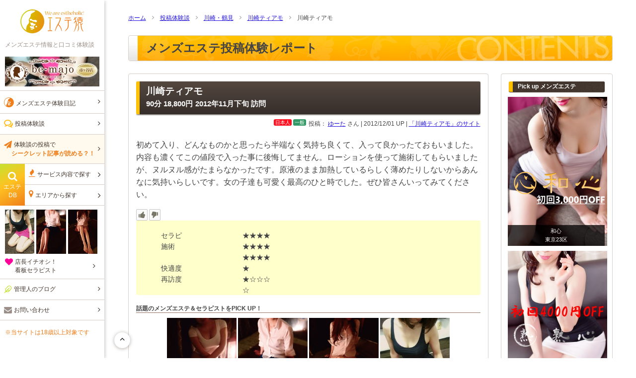

--- FILE ---
content_type: text/html; charset=UTF-8
request_url: https://www.ezaru.com/report/%E5%B7%9D%E5%B4%8E%E3%83%86%E3%82%A3%E3%82%A2%E3%83%A2/
body_size: 17486
content:
<!DOCTYPE html>
<html lang="ja">
<head>
<meta charset="UTF-8" />

<meta name='robots' content='max-image-preview:large' />

		<!-- All in One SEO 4.0.15 -->
		<title>川崎ティアモ - エステ猿</title>
		<meta name="description" content="初めて入り、どんなものかと思ったら半端なく気持ち良くて、入って良かったておもいました。内容も濃くてこの値段で入..."/>
		<link rel="canonical" href="https://www.ezaru.com/report/%e5%b7%9d%e5%b4%8e%e3%83%86%e3%82%a3%e3%82%a2%e3%83%a2/" />

		<!-- Global site tag (gtag.js) - Google Analytics -->
<script async src="https://www.googletagmanager.com/gtag/js?id=UA-23473872-1"></script>
<script>
 window.dataLayer = window.dataLayer || [];
 function gtag(){dataLayer.push(arguments);}
 gtag('js', new Date());

 gtag('config', 'UA-23473872-1');
</script>
		<meta property="og:site_name" content="エステ猿 - メンズエステ情報と口コミ体験談" />
		<meta property="og:type" content="article" />
		<meta property="og:title" content="川崎ティアモ - エステ猿" />
		<meta property="og:description" content="初めて入り、どんなものかと思ったら半端なく気持ち良くて、入って良かったておもいました。内容も濃くてこの値段で入..." />
		<meta property="og:url" content="https://www.ezaru.com/report/%e5%b7%9d%e5%b4%8e%e3%83%86%e3%82%a3%e3%82%a2%e3%83%a2/" />
		<meta property="article:published_time" content="2012-12-01T06:28:43Z" />
		<meta property="article:modified_time" content="2012-12-01T06:28:43Z" />
		<meta property="twitter:card" content="summary" />
		<meta property="twitter:domain" content="www.ezaru.com" />
		<meta property="twitter:title" content="川崎ティアモ - エステ猿" />
		<meta property="twitter:description" content="初めて入り、どんなものかと思ったら半端なく気持ち良くて、入って良かったておもいました。内容も濃くてこの値段で入..." />
		<script type="application/ld+json" class="aioseo-schema">
			{"@context":"https:\/\/schema.org","@graph":[{"@type":"WebSite","@id":"https:\/\/www.ezaru.com\/#website","url":"https:\/\/www.ezaru.com\/","name":"\u30a8\u30b9\u30c6\u733f","description":"\u30e1\u30f3\u30ba\u30a8\u30b9\u30c6\u60c5\u5831\u3068\u53e3\u30b3\u30df\u4f53\u9a13\u8ac7","publisher":{"@id":"https:\/\/www.ezaru.com\/#organization"},"potentialAction":{"@type":"SearchAction","target":"https:\/\/www.ezaru.com\/?s={search_term_string}","query-input":"required name=search_term_string"}},{"@type":"Organization","@id":"https:\/\/www.ezaru.com\/#organization","name":"\u30a8\u30b9\u30c6\u733f","url":"https:\/\/www.ezaru.com\/","logo":{"@type":"ImageObject","@id":"https:\/\/www.ezaru.com\/#organizationLogo","url":"https:\/\/www.ezaru.com\/wp-content\/uploads\/2011\/05\/ezaru100x100_stop1.gif","width":"100","height":"100"},"image":{"@id":"https:\/\/www.ezaru.com\/#organizationLogo"}},{"@type":"BreadcrumbList","@id":"https:\/\/www.ezaru.com\/report\/%e5%b7%9d%e5%b4%8e%e3%83%86%e3%82%a3%e3%82%a2%e3%83%a2\/#breadcrumblist","itemListElement":[{"@type":"ListItem","@id":"https:\/\/www.ezaru.com\/#listItem","position":"1","item":{"@id":"https:\/\/www.ezaru.com\/#item","name":"\u30db\u30fc\u30e0","description":"\u30e1\u30f3\u30ba\u30a8\u30b9\u30c6\u3092\u304a\u63a2\u3057\u306a\u3089\u300c\u30a8\u30b9\u30c6\u733f\u300d- \u8a71\u984c\u306e\u719f\u5973\u30a8\u30b9\u30c6\u3001\u5bc6\u7740\u3001\u6d17\u4f53\u3001\u30a2\u30b8\u30a2\u30f3\u30a8\u30b9\u30c6\u7b49\u306e\u30c7\u30fc\u30bf\u30d9\u30fc\u30b9\u3084\u53e3\u30b3\u30df\u6295\u7a3f\u3001\u7ba1\u7406\u4eba\u306e\u4f53\u9a13\u30d6\u30ed\u30b0\u3002\u7537\u306e\u7652\u3057\u3068\u5a2f\u697d\u3092\u8ffd\u53ca\u3059\u308b\u30e1\u30f3\u30ba\u30a8\u30b9\u30c6\u60c5\u5831\u30b5\u30a4\u30c8\u3067\u3059\u3002","url":"https:\/\/www.ezaru.com\/"},"nextItem":"https:\/\/www.ezaru.com\/report\/%e5%b7%9d%e5%b4%8e%e3%83%86%e3%82%a3%e3%82%a2%e3%83%a2\/#listItem"},{"@type":"ListItem","@id":"https:\/\/www.ezaru.com\/report\/%e5%b7%9d%e5%b4%8e%e3%83%86%e3%82%a3%e3%82%a2%e3%83%a2\/#listItem","position":"2","item":{"@id":"https:\/\/www.ezaru.com\/report\/%e5%b7%9d%e5%b4%8e%e3%83%86%e3%82%a3%e3%82%a2%e3%83%a2\/#item","name":"\u5ddd\u5d0e\u30c6\u30a3\u30a2\u30e2","description":"\u521d\u3081\u3066\u5165\u308a\u3001\u3069\u3093\u306a\u3082\u306e\u304b\u3068\u601d\u3063\u305f\u3089\u534a\u7aef\u306a\u304f\u6c17\u6301\u3061\u826f\u304f\u3066\u3001\u5165\u3063\u3066\u826f\u304b\u3063\u305f\u3066\u304a\u3082\u3044\u307e\u3057\u305f\u3002\u5185\u5bb9\u3082\u6fc3\u304f\u3066\u3053\u306e\u5024\u6bb5\u3067\u5165...","url":"https:\/\/www.ezaru.com\/report\/%e5%b7%9d%e5%b4%8e%e3%83%86%e3%82%a3%e3%82%a2%e3%83%a2\/"},"previousItem":"https:\/\/www.ezaru.com\/#listItem"}]},{"@type":"Person","@id":"https:\/\/www.ezaru.com\/author\/master-ape\/#author","url":"https:\/\/www.ezaru.com\/author\/master-ape\/","name":"\u30a8\u30b9\u30c6\u733f\u7ba1\u7406\u4eba"},{"@type":"WebPage","@id":"https:\/\/www.ezaru.com\/report\/%e5%b7%9d%e5%b4%8e%e3%83%86%e3%82%a3%e3%82%a2%e3%83%a2\/#webpage","url":"https:\/\/www.ezaru.com\/report\/%e5%b7%9d%e5%b4%8e%e3%83%86%e3%82%a3%e3%82%a2%e3%83%a2\/","name":"\u5ddd\u5d0e\u30c6\u30a3\u30a2\u30e2 - \u30a8\u30b9\u30c6\u733f","description":"\u521d\u3081\u3066\u5165\u308a\u3001\u3069\u3093\u306a\u3082\u306e\u304b\u3068\u601d\u3063\u305f\u3089\u534a\u7aef\u306a\u304f\u6c17\u6301\u3061\u826f\u304f\u3066\u3001\u5165\u3063\u3066\u826f\u304b\u3063\u305f\u3066\u304a\u3082\u3044\u307e\u3057\u305f\u3002\u5185\u5bb9\u3082\u6fc3\u304f\u3066\u3053\u306e\u5024\u6bb5\u3067\u5165...","inLanguage":"ja","isPartOf":{"@id":"https:\/\/www.ezaru.com\/#website"},"breadcrumb":{"@id":"https:\/\/www.ezaru.com\/report\/%e5%b7%9d%e5%b4%8e%e3%83%86%e3%82%a3%e3%82%a2%e3%83%a2\/#breadcrumblist"},"author":"https:\/\/www.ezaru.com\/report\/%e5%b7%9d%e5%b4%8e%e3%83%86%e3%82%a3%e3%82%a2%e3%83%a2\/#author","creator":"https:\/\/www.ezaru.com\/report\/%e5%b7%9d%e5%b4%8e%e3%83%86%e3%82%a3%e3%82%a2%e3%83%a2\/#author","datePublished":"2012-12-01T06:28:43+09:00","dateModified":"2012-12-01T06:28:43+09:00"}]}
		</script>
		<!-- All in One SEO -->

<link rel='dns-prefetch' href='//s.w.org' />
		<script type="text/javascript">
			window._wpemojiSettings = {"baseUrl":"https:\/\/s.w.org\/images\/core\/emoji\/13.0.1\/72x72\/","ext":".png","svgUrl":"https:\/\/s.w.org\/images\/core\/emoji\/13.0.1\/svg\/","svgExt":".svg","source":{"concatemoji":"https:\/\/www.ezaru.com\/wp-includes\/js\/wp-emoji-release.min.js?ver=5.7"}};
			!function(e,a,t){var n,r,o,i=a.createElement("canvas"),p=i.getContext&&i.getContext("2d");function s(e,t){var a=String.fromCharCode;p.clearRect(0,0,i.width,i.height),p.fillText(a.apply(this,e),0,0);e=i.toDataURL();return p.clearRect(0,0,i.width,i.height),p.fillText(a.apply(this,t),0,0),e===i.toDataURL()}function c(e){var t=a.createElement("script");t.src=e,t.defer=t.type="text/javascript",a.getElementsByTagName("head")[0].appendChild(t)}for(o=Array("flag","emoji"),t.supports={everything:!0,everythingExceptFlag:!0},r=0;r<o.length;r++)t.supports[o[r]]=function(e){if(!p||!p.fillText)return!1;switch(p.textBaseline="top",p.font="600 32px Arial",e){case"flag":return s([127987,65039,8205,9895,65039],[127987,65039,8203,9895,65039])?!1:!s([55356,56826,55356,56819],[55356,56826,8203,55356,56819])&&!s([55356,57332,56128,56423,56128,56418,56128,56421,56128,56430,56128,56423,56128,56447],[55356,57332,8203,56128,56423,8203,56128,56418,8203,56128,56421,8203,56128,56430,8203,56128,56423,8203,56128,56447]);case"emoji":return!s([55357,56424,8205,55356,57212],[55357,56424,8203,55356,57212])}return!1}(o[r]),t.supports.everything=t.supports.everything&&t.supports[o[r]],"flag"!==o[r]&&(t.supports.everythingExceptFlag=t.supports.everythingExceptFlag&&t.supports[o[r]]);t.supports.everythingExceptFlag=t.supports.everythingExceptFlag&&!t.supports.flag,t.DOMReady=!1,t.readyCallback=function(){t.DOMReady=!0},t.supports.everything||(n=function(){t.readyCallback()},a.addEventListener?(a.addEventListener("DOMContentLoaded",n,!1),e.addEventListener("load",n,!1)):(e.attachEvent("onload",n),a.attachEvent("onreadystatechange",function(){"complete"===a.readyState&&t.readyCallback()})),(n=t.source||{}).concatemoji?c(n.concatemoji):n.wpemoji&&n.twemoji&&(c(n.twemoji),c(n.wpemoji)))}(window,document,window._wpemojiSettings);
		</script>
		<!-- ezaru.com is managing ads with Advanced Ads 1.23.2 – https://wpadvancedads.com/ --><script>
						advanced_ads_ready=function(){var fns=[],listener,doc=typeof document==="object"&&document,hack=doc&&doc.documentElement.doScroll,domContentLoaded="DOMContentLoaded",loaded=doc&&(hack?/^loaded|^c/:/^loaded|^i|^c/).test(doc.readyState);if(!loaded&&doc){listener=function(){doc.removeEventListener(domContentLoaded,listener);window.removeEventListener("load",listener);loaded=1;while(listener=fns.shift())listener()};doc.addEventListener(domContentLoaded,listener);window.addEventListener("load",listener)}return function(fn){loaded?setTimeout(fn,0):fns.push(fn)}}();
						</script>
		<style type="text/css">
img.wp-smiley,
img.emoji {
	display: inline !important;
	border: none !important;
	box-shadow: none !important;
	height: 1em !important;
	width: 1em !important;
	margin: 0 .07em !important;
	vertical-align: -0.1em !important;
	background: none !important;
	padding: 0 !important;
}
</style>
	<link rel="https://api.w.org/" href="https://www.ezaru.com/wp-json/" /><link rel='shortlink' href='https://www.ezaru.com/?p=4062' />
<link rel="alternate" type="application/json+oembed" href="https://www.ezaru.com/wp-json/oembed/1.0/embed?url=https%3A%2F%2Fwww.ezaru.com%2Freport%2F%25e5%25b7%259d%25e5%25b4%258e%25e3%2583%2586%25e3%2582%25a3%25e3%2582%25a2%25e3%2583%25a2%2F" />
<link rel="alternate" type="text/xml+oembed" href="https://www.ezaru.com/wp-json/oembed/1.0/embed?url=https%3A%2F%2Fwww.ezaru.com%2Freport%2F%25e5%25b7%259d%25e5%25b4%258e%25e3%2583%2586%25e3%2582%25a3%25e3%2582%25a2%25e3%2583%25a2%2F&#038;format=xml" />
    <link rel="stylesheet" type="text/css" href="https://www.ezaru.com/wp-content/themes/ezaru_2020/lightslider.css" />
    <link rel="stylesheet" type="text/css" href="https://www.ezaru.com/wp-content/themes/ezaru_2020/pc.css" />
    <link rel="stylesheet" type="text/css" href="https://www.ezaru.com/wp-content/themes/ezaru_2020/scss/pure/grids-responsive-min.css" />
    <script type="text/javascript" src="https://www.ezaru.com/wp-content/themes/ezaru_2020/js/jquery-2.0.2.min.js"></script>
    <script type="text/javascript" src="https://www.ezaru.com/wp-content/themes/ezaru_2020/js/pc.js"></script>
    <script type="text/javascript" src="https://www.ezaru.com/wp-content/themes/ezaru_2020/js/lightslider.js"></script>
<link rel="shortcut icon" href="https://www.ezaru.com/favicon.ico" type="image/x-icon"/>
<link rel="alternate" type="application/rss+xml" title="エステ猿RSS" href="https://www.ezaru.com/feed/" />
<script src='https://www.google.com/recaptcha/api.js'></script>
</head>
<body>


    <header>
        <div class="header_inner">
            <figure class="text-center margin_t_small margin_b_basic">
                <a href="https://www.ezaru.com/">
                    <img src="https://www.ezaru.com/wp-content/themes/ezaru_2020/images/sp/logo.svg" alt="エステ猿" />
                </a>
            </figure>

                            <p class="blog_description">メンズエステ情報と口コミ体験談</p>
            
                            <figure class="margin_v_small">
                    <a href="https://esthe-bemajo.net/" target="_blank">
                        <img width="190" height="60" src="https://www.ezaru.com/wp-content/uploads/2015/08/bemajo-ban190-202005.jpg" class="attachment-full size-full" alt="" loading="lazy" />                    </a>
                </figure>
            
            <nav>
                <ul class="sp_standard_nav">
                    <li>
                        <a href="https://www.ezaru.com/diary/">
                  				<span>
                  					<span class="icon-ape color_main_pale font_medium"></span>
                  					<span class="font_xsmall">メンズエステ体験日記</span>
                  				</span>
                  			</a>
                    </li>
                    <li>
                        <a href="https://www.ezaru.com/report/">
                				<span>
                					<span class="icon-comments color_main font_base"></span>
                					<span class="font_xsmall">投稿体験談</span>
                				</span>
                			</a>
                    </li>
                    <li>
                        <a href="https://www.ezaru.com/post/" class="bg_button_post">
                				<span>
                					<span class="icon-send color_main_pale font_base"></span>
                					<span class="font_xsmall">
                            体験談の投稿で<br><strong class="color_main_pale">　 シークレット記事が読める？！</strong>
                          </span>
                				</span>
                			</a>
                    </li>
                </ul>

                <dl class="menu_wrap">
                    <dt class="menu_label">
                        <span class="text-center">
                            <span class="icon-search"></span><br>
                            <span class="font_xsmall">エステ<br>DB</span>
                        </span>
                    </dt>
                    <dd class="menu_content">
                        <ul class="sp_standard_nav">
                            <li data-js-menu-service="close" class="pc_nav_child">
                                <span class="icon-fire color_main_pale font_base"></span>
                                <span class="font_xsmall">サービス内容で探す</span>
                            </li>
                            <li data-js-menu-area="close" class="pc_nav_child">
                                <span class="icon-map color_main_pale font_base"></span>
                                <span class="font_xsmall">エリアから探す</span>
                            </li>
                        </ul>
                    </dd>
                </dl>

                <div class="padding_v_small">
                    <ul class="pure-g margin_b_small">
                                                <li class="pure-u-1-3 padding_r_xsmall">
                            <a href="https://esthe-bemajo.net/" target="_blank">
                                <img width="200" height="300" src="https://www.ezaru.com/wp-content/uploads/2019/11/bemajo-uta-201911.jpg" class="attachment-full size-full" alt="ビマージョ　うたサン" loading="lazy" srcset="https://www.ezaru.com/wp-content/uploads/2019/11/bemajo-uta-201911.jpg 200w, https://www.ezaru.com/wp-content/uploads/2019/11/bemajo-uta-201911-140x210.jpg 140w, https://www.ezaru.com/wp-content/uploads/2019/11/bemajo-uta-201911-80x120.jpg 80w" sizes="(max-width: 200px) 100vw, 200px" />                            </a>
                        </li>
                                                <li class="pure-u-1-3 padding_r_xsmall">
                            <a href="http://esthe-bemajo.com/" target="_blank">
                                <img width="200" height="300" src="https://www.ezaru.com/wp-content/uploads/2016/12/bimajo-moe-200g-201612.jpg" class="attachment-full size-full" alt="" loading="lazy" srcset="https://www.ezaru.com/wp-content/uploads/2016/12/bimajo-moe-200g-201612.jpg 200w, https://www.ezaru.com/wp-content/uploads/2016/12/bimajo-moe-200g-201612-140x210.jpg 140w, https://www.ezaru.com/wp-content/uploads/2016/12/bimajo-moe-200g-201612-80x120.jpg 80w" sizes="(max-width: 200px) 100vw, 200px" />                            </a>
                        </li>
                                                <li class="pure-u-1-3 padding_r_xsmall">
                            <a href="http://esthe-bemajo.com/" target="_blank">
                                <img width="200" height="300" src="https://www.ezaru.com/wp-content/uploads/2016/12/bemajo-maria-201904.jpg" class="attachment-full size-full" alt="" loading="lazy" srcset="https://www.ezaru.com/wp-content/uploads/2016/12/bemajo-maria-201904.jpg 200w, https://www.ezaru.com/wp-content/uploads/2016/12/bemajo-maria-201904-140x210.jpg 140w, https://www.ezaru.com/wp-content/uploads/2016/12/bemajo-maria-201904-80x120.jpg 80w" sizes="(max-width: 200px) 100vw, 200px" />                            </a>
                        </li>
                                            </ul>
                    <p class="nav_portrait">
                        <a href="https://www.ezaru.com/portrait/">
                            <span class="icon-heart font_base color_sexy"></span>&nbsp;
                            <span class="font_xsmall">店長イチオシ！<br>看板セラピスト</span>
                        </a>
                    </p>
                </div>

                <ul class="sp_standard_nav">
                    <li>
                        <a href="https://www.ezaru.com/blog/">
                            <span class="icon-feather font_base color_accent"></span>
                            <span class="font_xsmall">管理人のブログ</span>
                        </a>
                    </li>
                    <li>
                        <a href="https://www.ezaru.com/contact/">
                            <span class="icon-mail font_base color_mono_deep"></span>
                            <span class="font_xsmall">お問い合わせ</span>
                        </a>
                    </li>
                </ul>
            </nav>

            <p class="font_xsmall margin_t_basic">
                <a href="https://www.google.co.jp/"  class="no_underline">
                    ※当サイトは18歳以上対象です
                </a>
            </p>
        </div>

    </header>

    <menu data-js-menu-service-body class="menu_service">
        <div class="menu_service_inner">
            <ul class="sp_standard_nav nav_half_size_child">
                	<li class="cat-item cat-item-2536"><a href="https://www.ezaru.com/db_service/jyukujyo/">熟女</a>
</li>
	<li class="cat-item cat-item-2529"><a href="https://www.ezaru.com/db_service/oneroom/">ﾜﾝﾙｰﾑ</a>
</li>
	<li class="cat-item cat-item-2521"><a href="https://www.ezaru.com/db_service/liquid/">洗体/ｱｶｽﾘ</a>
</li>
	<li class="cat-item cat-item-2517"><a href="https://www.ezaru.com/db_service/whip/">ﾎｲｯﾌﾟ</a>
</li>
	<li class="cat-item cat-item-2547"><a href="https://www.ezaru.com/db_service/epilation/">脱毛</a>
</li>
	<li class="cat-item cat-item-2524"><a href="https://www.ezaru.com/db_service/sticking/">ｽﾄﾚｯﾁ</a>
</li>
	<li class="cat-item cat-item-2525"><a href="https://www.ezaru.com/db_service/powder/">ﾊﾟｳﾀﾞｰ</a>
</li>
	<li class="cat-item cat-item-2515"><a href="https://www.ezaru.com/db_service/midnight/">深夜</a>
</li>
	<li class="cat-item cat-item-2548"><a href="https://www.ezaru.com/db_service/gyaku/">逆ｴｽﾃ</a>
</li>
	<li class="cat-item cat-item-2518"><a href="https://www.ezaru.com/db_service/earpick/">耳ｹｱ</a>
</li>
	<li class="cat-item cat-item-2511"><a href="https://www.ezaru.com/db_service/limph/">ﾘﾝﾊﾟ</a>
</li>
	<li class="cat-item cat-item-2522"><a href="https://www.ezaru.com/db_service/sexual/">回春/性感</a>
</li>
	<li class="cat-item cat-item-2534"><a href="https://www.ezaru.com/db_service/double/">W/3P</a>
</li>
	<li class="cat-item cat-item-2510"><a href="https://www.ezaru.com/db_service/japkasai/">ｼﾞｬｯﾌﾟｶｻｲ</a>
</li>
	<li class="cat-item cat-item-2509"><a href="https://www.ezaru.com/db_service/oil/">ｵｲﾙ</a>
</li>
            </ul>
            <ul class="sp_standard_nav nav_half_size_child">
                	<li class="cat-item cat-item-2514"><a href="https://www.ezaru.com/db_race/japanese/">日本人</a>
</li>
	<li class="cat-item cat-item-2539"><a href="https://www.ezaru.com/db_race/asian/">ｱｼﾞｱﾝ</a>
</li>
                	<li class="cat-item cat-item-2512"><a href="https://www.ezaru.com/db_category/relaxation/">一般</a>
</li>
	<li class="cat-item cat-item-2523"><a href="https://www.ezaru.com/db_category/sexy/">風俗</a>
</li>
            </ul>
        </div>
    </menu>

    <menu data-js-menu-area-body class="menu_area">
        <div class="menu_area_inner">
            <ul class="sp_standard_nav">
                	<li class="cat-item cat-item-2569"><a href="https://www.ezaru.com/db_area/area_mid/">東京都心部</a>
<ul class='children'>
	<li class="cat-item cat-item-2528"><a href="https://www.ezaru.com/db_area/ikebukuro_town/">池袋</a>
</li>
	<li class="cat-item cat-item-2533"><a href="https://www.ezaru.com/db_area/takadanobaba_town/">高田馬場・大久保・新大久保</a>
</li>
	<li class="cat-item cat-item-2576"><a href="https://www.ezaru.com/db_area/shinjuku_town/">新宿・歌舞伎町</a>
</li>
	<li class="cat-item cat-item-2575"><a href="https://www.ezaru.com/db_area/shibuya_town/">渋谷・青山・原宿・代々木</a>
</li>
	<li class="cat-item cat-item-2526"><a href="https://www.ezaru.com/db_area/ebisu_town/">恵比寿・目黒・中目黒・白金・広尾</a>
</li>
	<li class="cat-item cat-item-2574"><a href="https://www.ezaru.com/db_area/akasaka_town/">赤坂・六本木・麻布十番</a>
</li>
	<li class="cat-item cat-item-2513"><a href="https://www.ezaru.com/db_area/gotanda_town/">五反田・品川・高輪・大崎</a>
</li>
	<li class="cat-item cat-item-2573"><a href="https://www.ezaru.com/db_area/shimbashi_town/">新橋・浜松町・田町</a>
</li>
	<li class="cat-item cat-item-2531"><a href="https://www.ezaru.com/db_area/tokyo_town/">東京・日本橋・銀座・小伝馬町・八丁堀・人形町・茅場町</a>
</li>
	<li class="cat-item cat-item-2572"><a href="https://www.ezaru.com/db_area/iidabashi_town/">四谷・市ヶ谷・飯田橋・神楽坂・水道橋・御茶ノ水</a>
</li>
	<li class="cat-item cat-item-2571"><a href="https://www.ezaru.com/db_area/akihabara_town/">秋葉原・神田・浅草橋</a>
</li>
	<li class="cat-item cat-item-2560"><a href="https://www.ezaru.com/db_area/ueno_town/">上野・御徒町・湯島・浅草</a>
</li>
	<li class="cat-item cat-item-2570"><a href="https://www.ezaru.com/db_area/nippori_town/">日暮里・西日暮里・鶯谷</a>
</li>
	<li class="cat-item cat-item-2568"><a href="https://www.ezaru.com/db_area/otsuka_town/">大塚・巣鴨・駒込・目白</a>
</li>
	<li class="cat-item cat-item-2532"><a href="https://www.ezaru.com/db_area/tokyo23_area/">東京23区出張(リラクゼーション)</a>
</li>
</ul>
</li>
	<li class="cat-item cat-item-2564"><a href="https://www.ezaru.com/db_area/area_along/">東京近郊沿線エリア</a>
<ul class='children'>
	<li class="cat-item cat-item-2567"><a href="https://www.ezaru.com/db_area/akabane_town/">赤羽・王子・東十条・板橋</a>
</li>
	<li class="cat-item cat-item-2557"><a href="https://www.ezaru.com/db_area/keihin_line/">蒲田・大森・大井町</a>
</li>
	<li class="cat-item cat-item-2558"><a href="https://www.ezaru.com/db_area/tokyu_line/">三軒茶屋・自由が丘・二子玉川・溝の口・武蔵小杉・たまプラーザ（東急沿線）</a>
</li>
	<li class="cat-item cat-item-2555"><a href="https://www.ezaru.com/db_area/odakyu_line/">初台・笹塚・下北沢・千歳烏山・府中・登戸（京王線・小田急線）</a>
</li>
	<li class="cat-item cat-item-2566"><a href="https://www.ezaru.com/db_area/chuo_line/">中野・高円寺・荻窪・吉祥寺・三鷹（中央線）</a>
</li>
	<li class="cat-item cat-item-2565"><a href="https://www.ezaru.com/db_area/tachikawa_town/">立川・国分寺・八王子（中央線郊外）</a>
</li>
	<li class="cat-item cat-item-2554"><a href="https://www.ezaru.com/db_area/machida_town/">町田・相模原・中央林間・大和・本厚木</a>
</li>
	<li class="cat-item cat-item-2563"><a href="https://www.ezaru.com/db_area/sobu_line/">錦糸町・亀戸・小岩（総武線）</a>
</li>
	<li class="cat-item cat-item-2527"><a href="https://www.ezaru.com/db_area/joban_line/">北千住・金町・亀有（常盤線・京成・東武伊勢崎線）</a>
</li>
	<li class="cat-item cat-item-2562"><a href="https://www.ezaru.com/db_area/tozai_line/">門前仲町・葛西・行徳（東西線）</a>
</li>
	<li class="cat-item cat-item-2561"><a href="https://www.ezaru.com/db_area/seibu_line/">練馬・久米川・みずほ台（西武新宿線・池袋線・東武東上線）</a>
</li>
</ul>
</li>
	<li class="cat-item cat-item-2579"><a href="https://www.ezaru.com/db_area/%e9%96%a2%e6%9d%b1/">関東</a>
<ul class='children'>
	<li class="cat-item cat-item-2556"><a href="https://www.ezaru.com/db_area/yokohama_town/">横浜・関内・曙町・桜木町・新横浜</a>
</li>
	<li class="cat-item cat-item-2559"><a href="https://www.ezaru.com/db_area/kawasaki_town/">川崎・鶴見</a>
</li>
	<li class="cat-item cat-item-2553"><a href="https://www.ezaru.com/db_area/kanagawa_area/">神奈川（戸塚・藤沢・平塚・湘南・小田原）</a>
</li>
	<li class="cat-item cat-item-2550"><a href="https://www.ezaru.com/db_area/matsudo_town/">松戸・柏・八柱・流山・我孫子</a>
</li>
	<li class="cat-item cat-item-2530"><a href="https://www.ezaru.com/db_area/chiba_area/">千葉（本八幡・船橋・津田沼・稲毛・成田）</a>
</li>
	<li class="cat-item cat-item-2552"><a href="https://www.ezaru.com/db_area/omiya_town/">大宮・川口・西川口・蕨・浦和</a>
</li>
	<li class="cat-item cat-item-2551"><a href="https://www.ezaru.com/db_area/saitama_area/">埼玉（草加・越谷・所沢・上尾・川越・熊谷）</a>
</li>
	<li class="cat-item cat-item-2549"><a href="https://www.ezaru.com/db_area/kitakanto_area/">北関東（茨城・栃木・群馬）</a>
</li>
</ul>
</li>
	<li class="cat-item cat-item-2578"><a href="https://www.ezaru.com/db_area/%e5%85%a8%e5%9b%bd%e3%82%a8%e3%83%aa%e3%82%a2/">全国エリア</a>
<ul class='children'>
	<li class="cat-item cat-item-2546"><a href="https://www.ezaru.com/db_area/nagoya_area/">名古屋・愛知</a>
</li>
	<li class="cat-item cat-item-2541"><a href="https://www.ezaru.com/db_area/tokai_area/">東海（三重・山梨・静岡・岐阜）</a>
</li>
	<li class="cat-item cat-item-2545"><a href="https://www.ezaru.com/db_area/osaka_area/">大阪</a>
</li>
	<li class="cat-item cat-item-2543"><a href="https://www.ezaru.com/db_area/kyoto_area/">京都・奈良</a>
</li>
	<li class="cat-item cat-item-2544"><a href="https://www.ezaru.com/db_area/kobe_town/">神戸・兵庫</a>
</li>
	<li class="cat-item cat-item-2542"><a href="https://www.ezaru.com/db_area/chugoku_shikoku_area/">中国・四国（岡山・高松・広島）</a>
</li>
	<li class="cat-item cat-item-2535"><a href="https://www.ezaru.com/db_area/kagoshima_kumamoto_oita/">九州（鹿児島・熊本・大分・佐賀）</a>
</li>
	<li class="cat-item cat-item-2537"><a href="https://www.ezaru.com/db_area/fukuoka_area/">福岡・博多</a>
</li>
	<li class="cat-item cat-item-2520"><a href="https://www.ezaru.com/db_area/okinawa_town/">沖縄・那覇</a>
</li>
	<li class="cat-item cat-item-2540"><a href="https://www.ezaru.com/db_area/sendai_town/">仙台・宮城</a>
</li>
	<li class="cat-item cat-item-2538"><a href="https://www.ezaru.com/db_area/tohoku_chuetsu_hokuriku_area/">東北・中越・北陸（山形・福島・岩手・新潟・長野・石川）</a>
</li>
	<li class="cat-item cat-item-2519"><a href="https://www.ezaru.com/db_area/sapporo_town/">札幌・すすきの・北海道</a>
</li>
</ul>
</li>
            </ul>
        </div>
    </menu>

    <span class="nav_go_to_upper" data-js-gotop>
    	<span class="icon-up"></span>
    </span>

<div id="contents">
    <div class="lower_aside">
        <aside class="pc_ad_nav">
    <div class="ad_nav_head">
        <div class="pickup">
	<h2 class="headline_title">
        <span class="label_icon label_icon_pickup">
            <span class="icon-star"></span>
            PickUP
        </span>
        只今のおすすめメンズエステ
    </h2>
	<div class="padding_small">
		<script>
	        $(document).ready(function() {
	            $(".aside_head_pickup").lightSlider({
	                item:2,
	                auto:true,
	                loop:true,
	                slideMove:1,
	                pause:6500,
	                speed:500,
	                easing: 'cubic-bezier(0.25, 0, 0.25, 1)'
	            });
	        });
	    </script>
		<ul class="aside_head_pickup">
						<li>
				<a href="https://esthe-bemajo.net/" target="_blank" class="pickup_link">
					<img width="400" height="600" src="https://www.ezaru.com/wp-content/uploads/2015/08/bemajo-ichi-400-202005.jpg" class="attachment-full size-full" alt="" loading="lazy" srcset="https://www.ezaru.com/wp-content/uploads/2015/08/bemajo-ichi-400-202005.jpg 400w, https://www.ezaru.com/wp-content/uploads/2015/08/bemajo-ichi-400-202005-225x338.jpg 225w, https://www.ezaru.com/wp-content/uploads/2015/08/bemajo-ichi-400-202005-140x210.jpg 140w, https://www.ezaru.com/wp-content/uploads/2015/08/bemajo-ichi-400-202005-80x120.jpg 80w" sizes="(max-width: 400px) 100vw, 400px" />					<span class="pickup_title">市ヶ谷ビマージョ</span>
				</a>
			</li>
						<li>
				<a href="https://esthe-bemajo.com/" target="_blank" class="pickup_link">
					<img width="400" height="600" src="https://www.ezaru.com/wp-content/uploads/2015/08/bemajo-nipo-400-202005.jpg" class="attachment-full size-full" alt="" loading="lazy" srcset="https://www.ezaru.com/wp-content/uploads/2015/08/bemajo-nipo-400-202005.jpg 400w, https://www.ezaru.com/wp-content/uploads/2015/08/bemajo-nipo-400-202005-225x338.jpg 225w, https://www.ezaru.com/wp-content/uploads/2015/08/bemajo-nipo-400-202005-140x210.jpg 140w, https://www.ezaru.com/wp-content/uploads/2015/08/bemajo-nipo-400-202005-80x120.jpg 80w" sizes="(max-width: 400px) 100vw, 400px" />					<span class="pickup_title">be-majo ～ 日暮里ビマージョ</span>
				</a>
			</li>
						<li>
				<a href="https://chiba-jukujyo-massage.com/" target="_blank" class="pickup_link">
					<img width="400" height="600" src="https://www.ezaru.com/wp-content/uploads/2015/08/cj-lady400a-202506.jpg" class="attachment-full size-full" alt="" loading="lazy" srcset="https://www.ezaru.com/wp-content/uploads/2015/08/cj-lady400a-202506.jpg 400w, https://www.ezaru.com/wp-content/uploads/2015/08/cj-lady400a-202506-225x338.jpg 225w, https://www.ezaru.com/wp-content/uploads/2015/08/cj-lady400a-202506-140x210.jpg 140w, https://www.ezaru.com/wp-content/uploads/2015/08/cj-lady400a-202506-80x120.jpg 80w" sizes="(max-width: 400px) 100vw, 400px" />					<span class="pickup_title">熟心 千葉店</span>
				</a>
			</li>
						<li>
				<a href="https://www.ezaru.com/about_ads" class="pickup_link">
					<img src="https://www.ezaru.com/wp-content/themes/ezaru_2020/images/400x600_pickup.png" alt="PICKUP掲載募集中" />
					<span class="pickup_title">PICKUP掲載募集中</span>
				</a>
			</li>
		</ul>
	</div>
</div>
    </div>

    <div class="ad_aside_pickup padding_b_medium">
        <ul>
                            <li class="pickup_list">
    <a href="https://esthe-bemajo.com/" target="_blank" class="block_link">
        <dl class="pure-g">
            <dt class="pure-u-1-5">
                <img width="200" height="300" src="https://www.ezaru.com/wp-content/uploads/2015/08/bemajo-nipo-200-202005.jpg" class="attachment-full size-full" alt="" loading="lazy" srcset="https://www.ezaru.com/wp-content/uploads/2015/08/bemajo-nipo-200-202005.jpg 200w, https://www.ezaru.com/wp-content/uploads/2015/08/bemajo-nipo-200-202005-140x210.jpg 140w, https://www.ezaru.com/wp-content/uploads/2015/08/bemajo-nipo-200-202005-80x120.jpg 80w" sizes="(max-width: 200px) 100vw, 200px" />            </dt>
            <dd class="pure-u-4-5 padding_l_small">
                <h3 class="font_small margin_v_xsmall">
                    be-majo ～ 日暮里ビマージョ                </h3>
                <ul class="font_xsmall">
                                            <li class="label_icon tag_japanese">日本人</li>                                            <li class="label_icon tag_relaxation">一般</li>                </ul>
                <ul class="font_xsmall margin_t_xsmall">
                    <li>
                        <span class="icon-clock color_mono_deep"></span>
                        10:00-翌2:00                    </li>
                    <li>
                        <span class="icon-train color_mono_deep"></span>
                        日暮里                    </li>
                    <li>
                        <span class="icon-phone color_mono_deep"></span>
                        080-1360-0561                    </li>
                </ul>
                <p class="font_xsmall">
                    <span class="pickup_special">
                        ※「エステ猿を見た！」特典：120分コース以上のネット指名無料                    </span>
                </p>
            </dd>
        </dl>
    </a>
</li>
                            <li class="pickup_list">
    <a href="https://chiba-jukujyo-massage.com/" target="_blank" class="block_link">
        <dl class="pure-g">
            <dt class="pure-u-1-5">
                <img width="200" height="300" src="https://www.ezaru.com/wp-content/uploads/2015/08/cj-lady200a-202506.jpg" class="attachment-full size-full" alt="" loading="lazy" srcset="https://www.ezaru.com/wp-content/uploads/2015/08/cj-lady200a-202506.jpg 200w, https://www.ezaru.com/wp-content/uploads/2015/08/cj-lady200a-202506-140x210.jpg 140w, https://www.ezaru.com/wp-content/uploads/2015/08/cj-lady200a-202506-80x120.jpg 80w" sizes="(max-width: 200px) 100vw, 200px" />            </dt>
            <dd class="pure-u-4-5 padding_l_small">
                <h3 class="font_small margin_v_xsmall">
                    熟心 千葉店                </h3>
                <ul class="font_xsmall">
                                            <li class="label_icon tag_japanese">日本人</li>                                            <li class="label_icon tag_relaxation">一般</li>                </ul>
                <ul class="font_xsmall margin_t_xsmall">
                    <li>
                        <span class="icon-clock color_mono_deep"></span>
                        20:00-翌4:00                    </li>
                    <li>
                        <span class="icon-train color_mono_deep"></span>
                        千葉市発                    </li>
                    <li>
                        <span class="icon-phone color_mono_deep"></span>
                        070-3302-8872                    </li>
                </ul>
                <p class="font_xsmall">
                    <span class="pickup_special">
                        ※「エステ猿を見た！」特典： ご新規様4,000円割引！                    </span>
                </p>
            </dd>
        </dl>
    </a>
</li>
                            <li class="pickup_list pickup_sexy">
    <a href="https://endlesstimetokyo.com/" target="_blank" class="block_link">
        <dl class="pure-g">
            <dt class="pure-u-1-5">
                <img width="200" height="300" src="https://www.ezaru.com/wp-content/uploads/2015/08/endoless-200-202211.jpg" class="attachment-full size-full" alt="エンドレスタイム東京" loading="lazy" srcset="https://www.ezaru.com/wp-content/uploads/2015/08/endoless-200-202211.jpg 200w, https://www.ezaru.com/wp-content/uploads/2015/08/endoless-200-202211-140x210.jpg 140w, https://www.ezaru.com/wp-content/uploads/2015/08/endoless-200-202211-80x120.jpg 80w" sizes="(max-width: 200px) 100vw, 200px" />            </dt>
            <dd class="pure-u-4-5 padding_l_small">
                <h3 class="font_small margin_v_xsmall">
                    エンドレスタイム東京                </h3>
                <ul class="font_xsmall">
                                            <li class="label_icon tag_japanese">日本人</li>                                            <li class="label_icon tag_sexy">風俗</li>                </ul>
                <ul class="font_xsmall margin_t_xsmall">
                    <li>
                        <span class="icon-clock color_mono_deep"></span>
                        11:00-23:00                    </li>
                    <li>
                        <span class="icon-train color_mono_deep"></span>
                        新宿発                    </li>
                    <li>
                        <span class="icon-phone color_mono_deep"></span>
                        03-6380-3888                    </li>
                </ul>
                <p class="font_xsmall">
                    <span class="pickup_special">
                                            </span>
                </p>
            </dd>
        </dl>
    </a>
</li>
                            <li class="pickup_list">
    <a href="https://esthe-bemajo.net/" target="_blank" class="block_link">
        <dl class="pure-g">
            <dt class="pure-u-1-5">
                <img width="200" height="300" src="https://www.ezaru.com/wp-content/uploads/2015/08/bemajo-ichi-200-202005.jpg" class="attachment-full size-full" alt="" loading="lazy" srcset="https://www.ezaru.com/wp-content/uploads/2015/08/bemajo-ichi-200-202005.jpg 200w, https://www.ezaru.com/wp-content/uploads/2015/08/bemajo-ichi-200-202005-140x210.jpg 140w, https://www.ezaru.com/wp-content/uploads/2015/08/bemajo-ichi-200-202005-80x120.jpg 80w" sizes="(max-width: 200px) 100vw, 200px" />            </dt>
            <dd class="pure-u-4-5 padding_l_small">
                <h3 class="font_small margin_v_xsmall">
                    市ヶ谷ビマージョ                </h3>
                <ul class="font_xsmall">
                                            <li class="label_icon tag_japanese">日本人</li>                                            <li class="label_icon tag_relaxation">一般</li>                </ul>
                <ul class="font_xsmall margin_t_xsmall">
                    <li>
                        <span class="icon-clock color_mono_deep"></span>
                        10:00-翌2:00                    </li>
                    <li>
                        <span class="icon-train color_mono_deep"></span>
                        市ヶ谷                    </li>
                    <li>
                        <span class="icon-phone color_mono_deep"></span>
                        070-4481-6935                    </li>
                </ul>
                <p class="font_xsmall">
                    <span class="pickup_special">
                                            </span>
                </p>
            </dd>
        </dl>
    </a>
</li>
                            <li class="pickup_list">
    <a href="https://r.caskan.jp/ilead" target="_blank" class="block_link">
        <dl class="pure-g">
            <dt class="pure-u-1-5">
                <img width="200" height="300" src="https://www.ezaru.com/wp-content/uploads/2015/08/ilead-200-202208.jpg" class="attachment-full size-full" alt="" loading="lazy" srcset="https://www.ezaru.com/wp-content/uploads/2015/08/ilead-200-202208.jpg 200w, https://www.ezaru.com/wp-content/uploads/2015/08/ilead-200-202208-140x210.jpg 140w, https://www.ezaru.com/wp-content/uploads/2015/08/ilead-200-202208-80x120.jpg 80w" sizes="(max-width: 200px) 100vw, 200px" />            </dt>
            <dd class="pure-u-4-5 padding_l_small">
                <h3 class="font_small margin_v_xsmall">
                    横浜メンズエステ I LEAD                </h3>
                <ul class="font_xsmall">
                                            <li class="label_icon tag_japanese">日本人</li>                                            <li class="label_icon tag_relaxation">一般</li>                </ul>
                <ul class="font_xsmall margin_t_xsmall">
                    <li>
                        <span class="icon-clock color_mono_deep"></span>
                        12:00-翌7:00(出張は24h)                    </li>
                    <li>
                        <span class="icon-train color_mono_deep"></span>
                        関内(出張可)                    </li>
                    <li>
                        <span class="icon-phone color_mono_deep"></span>
                        045-309-7070                    </li>
                </ul>
                <p class="font_xsmall">
                    <span class="pickup_special">
                                            </span>
                </p>
            </dd>
        </dl>
    </a>
</li>
                            <li class="pickup_list">
    <a href="https://jukujyo-massage.com/" target="_blank" class="block_link">
        <dl class="pure-g">
            <dt class="pure-u-1-5">
                <img width="200" height="300" src="https://www.ezaru.com/wp-content/uploads/2015/08/jyukjugokoro-200l-202005.jpg" class="attachment-full size-full" alt="" loading="lazy" srcset="https://www.ezaru.com/wp-content/uploads/2015/08/jyukjugokoro-200l-202005.jpg 200w, https://www.ezaru.com/wp-content/uploads/2015/08/jyukjugokoro-200l-202005-140x210.jpg 140w, https://www.ezaru.com/wp-content/uploads/2015/08/jyukjugokoro-200l-202005-80x120.jpg 80w" sizes="(max-width: 200px) 100vw, 200px" />            </dt>
            <dd class="pure-u-4-5 padding_l_small">
                <h3 class="font_small margin_v_xsmall">
                    熟女出張マッサージ 熟心                </h3>
                <ul class="font_xsmall">
                                            <li class="label_icon tag_japanese">日本人</li>                                            <li class="label_icon tag_relaxation">一般</li>                </ul>
                <ul class="font_xsmall margin_t_xsmall">
                    <li>
                        <span class="icon-clock color_mono_deep"></span>
                        20:00-翌4:00                    </li>
                    <li>
                        <span class="icon-train color_mono_deep"></span>
                        東京23区                    </li>
                    <li>
                        <span class="icon-phone color_mono_deep"></span>
                        080-7375-3948                    </li>
                </ul>
                <p class="font_xsmall">
                    <span class="pickup_special">
                        ※「エステ猿を見た！」特典：初回4,000円OFF                    </span>
                </p>
            </dd>
        </dl>
    </a>
</li>
                            <li class="pickup_list">
    <a href="https://www.wagokoro-massage.com/" target="_blank" class="block_link">
        <dl class="pure-g">
            <dt class="pure-u-1-5">
                <img width="200" height="300" src="https://www.ezaru.com/wp-content/uploads/2015/08/wagokoro-200-202204.jpg" class="attachment-full size-full" alt="和心" loading="lazy" srcset="https://www.ezaru.com/wp-content/uploads/2015/08/wagokoro-200-202204.jpg 200w, https://www.ezaru.com/wp-content/uploads/2015/08/wagokoro-200-202204-140x210.jpg 140w, https://www.ezaru.com/wp-content/uploads/2015/08/wagokoro-200-202204-80x120.jpg 80w" sizes="(max-width: 200px) 100vw, 200px" />            </dt>
            <dd class="pure-u-4-5 padding_l_small">
                <h3 class="font_small margin_v_xsmall">
                    和心                </h3>
                <ul class="font_xsmall">
                                            <li class="label_icon tag_japanese">日本人</li>                                            <li class="label_icon tag_relaxation">一般</li>                </ul>
                <ul class="font_xsmall margin_t_xsmall">
                    <li>
                        <span class="icon-clock color_mono_deep"></span>
                        20:00-翌4:00                    </li>
                    <li>
                        <span class="icon-train color_mono_deep"></span>
                        東京23区                    </li>
                    <li>
                        <span class="icon-phone color_mono_deep"></span>
                        090-7282-9801                    </li>
                </ul>
                <p class="font_xsmall">
                    <span class="pickup_special">
                        ※「エステ猿を見た！」特典：初回3,000円OFF                    </span>
                </p>
            </dd>
        </dl>
    </a>
</li>
                    </ul>

        <ul class="sp_standard_nav">
            <li>
                <a href="https://www.ezaru.com/contact/">
                    <span class="icon-mail color_mono_deep font_base"></span>
                    <span class="font_xsmall">掲載店舗様 / リンク募集中です</span>
                </a>
            </li>
        </ul>
    </div>
</aside>
    </div>

    <div class="wrapper clearfix">
        <div class="breadcrumb"><ul><li><a href="https://www.ezaru.com"><span>ホーム</span></a></li><li><a href="https://www.ezaru.com/report/"><span>投稿体験談</span></a></li><li><a href="https://www.ezaru.com/este/kawasaki/"><span>川崎・鶴見</span></a></li><li><a href="https://www.ezaru.com/este/%e5%b7%9d%e5%b4%8e%e3%83%86%e3%82%a3%e3%82%a2%e3%83%a2-kawasaki/"><span>川崎ティアモ</span></a></li><li><span>川崎ティアモ</span></li></ul></div>
      <div class="section">
        <h2 class="page_title" id="title_page"><strong class="fontLL">メンズエステ投稿体験レポート</strong></h2>
      </div>
      <div class="triple floatL">
        <div class="section">
                   <div class="entry_box">
              <div class="entry_title clearfix">
                <h3>川崎ティアモ <br /><span class="fontSS">90分 18,800円</span>&nbsp;<span class="fontSS">2012年11月下旬 訪問</span></h3>
                <p class="pt10 text-alignR">投稿：
                    <a href="https://www.ezaru.com/report_editor/%e3%82%86%e3%83%bc%e3%81%9f/" rel="tag">ゆーた</a> さん
                    | 2012/12/01 UP | <a href="http://ar-tiamo.jp/" target="_blank">「川崎ティアモ」のサイト</a></p>
                                            <ul class="index_tag_list">
                                    <li class="label_icon tag_report_japanese"><a href="https://www.ezaru.com/report_race/report_japanese/">日本人</a></li>                                    <li class="label_icon tag_report_relaxation"><a href="https://www.ezaru.com/report_category/report_relaxation/">一般</a></li>                </ul>
                            </div>
              <div class="entry_body">
                <p>初めて入り、どんなものかと思ったら半端なく気持ち良くて、入って良かったておもいました。内容も濃くてこの値段で入った事に後悔してません。ローションを使って施術してもらいましたが、ヌルヌル感がたまらなかったです。原液のまま加熱しているらしく薄めたりしないからあんなに気持いらしいです。女の子達も可愛く最高のひと時でした。ぜひ皆さんいってみてください。</p>
<div class="likebtn_container" style=""><!-- LikeBtn.com BEGIN --><span class="likebtn-wrapper"  data-identifier="report_4062"  data-site_id="5b5aa47b943ec9a44da47925"  data-lang="ja"  data-ef_voting="grow"  data-show_like_label="false"  data-icon_like_show="false"  data-icon_dislike_show="false"  data-tooltip_enabled="false"  data-style=""  data-unlike_allowed=""  data-show_copyright=""  data-item_url="https://www.ezaru.com/report/%e5%b7%9d%e5%b4%8e%e3%83%86%e3%82%a3%e3%82%a2%e3%83%a2/"  data-item_title="川崎ティアモ"  data-item_date="2012-12-01T15:28:43+09:00"  data-engine="WordPress"  data-plugin_v="2.6.33"  data-prx="https://www.ezaru.com/wp-admin/admin-ajax.php?action=likebtn_prx"  data-event_handler="likebtn_eh" ></span><!-- LikeBtn.com END --></div>                <ul class='post-meta'>
                  <li><span class='post-meta-key'>セラピ</span> <span class="block_score">★★★★</span></li>
                  <li><span class='post-meta-key'>施術</span> <span class="block_score">★★★★</span></li>
                  <li><span class='post-meta-key'>快適度</span> <span class="block_score">★★★★★</span></li>
                  <li><span class='post-meta-key'>再訪度</span> <span class="block_score">★</span></li>
                                                        </ul>
              </div>

              <h3 class="related_title">話題のメンズエステ＆セラピストをPICK UP！</h3>
                <ul class="gravure_thubnail_list">
                                                <li>
                                <a href="http://esthe-bemajo.com/" target="_blank">
                                    <img width="140" height="210" src="https://www.ezaru.com/wp-content/uploads/2016/12/bemajo-yoshino-200g-201612-140x210.jpg" class="attachment-gravure_thumbnail_new size-gravure_thumbnail_new" alt="" loading="lazy" srcset="https://www.ezaru.com/wp-content/uploads/2016/12/bemajo-yoshino-200g-201612-140x210.jpg 140w, https://www.ezaru.com/wp-content/uploads/2016/12/bemajo-yoshino-200g-201612-80x120.jpg 80w, https://www.ezaru.com/wp-content/uploads/2016/12/bemajo-yoshino-200g-201612.jpg 200w" sizes="(max-width: 140px) 100vw, 140px" />                                     <br><strong>ビマージョ日暮里店</strong><br>
                                     吉乃(32)                                </a>
                            </li>
                                                <li>
                                <a href="http://esthe-bemajo.com/" target="_blank">
                                    <img width="140" height="210" src="https://www.ezaru.com/wp-content/uploads/2016/12/bimajo-moe-200g-201612-140x210.jpg" class="attachment-gravure_thumbnail_new size-gravure_thumbnail_new" alt="" loading="lazy" srcset="https://www.ezaru.com/wp-content/uploads/2016/12/bimajo-moe-200g-201612-140x210.jpg 140w, https://www.ezaru.com/wp-content/uploads/2016/12/bimajo-moe-200g-201612-80x120.jpg 80w, https://www.ezaru.com/wp-content/uploads/2016/12/bimajo-moe-200g-201612.jpg 200w" sizes="(max-width: 140px) 100vw, 140px" />                                     <br><strong>ビマージョ日暮里店</strong><br>
                                     萌(39)                                </a>
                            </li>
                                                <li>
                                <a href="http://esthe-bemajo.com/" target="_blank">
                                    <img width="140" height="210" src="https://www.ezaru.com/wp-content/uploads/2016/12/bemajo-maria-201904-140x210.jpg" class="attachment-gravure_thumbnail_new size-gravure_thumbnail_new" alt="" loading="lazy" srcset="https://www.ezaru.com/wp-content/uploads/2016/12/bemajo-maria-201904-140x210.jpg 140w, https://www.ezaru.com/wp-content/uploads/2016/12/bemajo-maria-201904-80x120.jpg 80w, https://www.ezaru.com/wp-content/uploads/2016/12/bemajo-maria-201904.jpg 200w" sizes="(max-width: 140px) 100vw, 140px" />                                     <br><strong>ビマージョ日暮里店</strong><br>
                                     麻里愛(35)                                </a>
                            </li>
                                                <li>
                                <a href="https://esthe-bemajo.net/" target="_blank">
                                    <img width="140" height="210" src="https://www.ezaru.com/wp-content/uploads/2019/11/bemajo-uta-201911-140x210.jpg" class="attachment-gravure_thumbnail_new size-gravure_thumbnail_new" alt="ビマージョ　うたサン" loading="lazy" srcset="https://www.ezaru.com/wp-content/uploads/2019/11/bemajo-uta-201911-140x210.jpg 140w, https://www.ezaru.com/wp-content/uploads/2019/11/bemajo-uta-201911-80x120.jpg 80w, https://www.ezaru.com/wp-content/uploads/2019/11/bemajo-uta-201911.jpg 200w" sizes="(max-width: 140px) 100vw, 140px" />                                     <br><strong>ビマージョ市ヶ谷店</strong><br>
                                     うた(43)                                </a>
                            </li>
                                    </ul>

            <h3 class="related_title">お店選びに迷ったらClick！</h3>
               <ul class="related_list">
                                                <li class="clearfix">
                                <a href="https://esthe-bemajo.net/" target="_blank">
                                    <img width="80" height="80" src="https://www.ezaru.com/wp-content/uploads/2015/08/bemajo-ichi-200-202005-80x80.jpg" class="attachment-ads_thumbnail size-ads_thumbnail" alt="" loading="lazy" srcset="https://www.ezaru.com/wp-content/uploads/2015/08/bemajo-ichi-200-202005-80x80.jpg 80w, https://www.ezaru.com/wp-content/uploads/2015/08/bemajo-ichi-200-202005-105x105.jpg 105w, https://www.ezaru.com/wp-content/uploads/2015/08/bemajo-ichi-200-202005-140x140.jpg 140w, https://www.ezaru.com/wp-content/uploads/2015/08/bemajo-ichi-200-202005-100x100.jpg 100w" sizes="(max-width: 80px) 100vw, 80px" />                                </a>
                                <a href="https://esthe-bemajo.net/" target="_blank">
                                    【PR】市ヶ谷ビマージョ<br>
                                </a>
                                JR市ヶ谷駅から徒歩５分。30代40代の癒したがりなセラピストのお店。                            </li>
                                                <li class="clearfix">
                                <a href="https://esthe-bemajo.com/" target="_blank">
                                    <img width="80" height="80" src="https://www.ezaru.com/wp-content/uploads/2015/08/bemajo-nipo-200-202005-80x80.jpg" class="attachment-ads_thumbnail size-ads_thumbnail" alt="" loading="lazy" srcset="https://www.ezaru.com/wp-content/uploads/2015/08/bemajo-nipo-200-202005-80x80.jpg 80w, https://www.ezaru.com/wp-content/uploads/2015/08/bemajo-nipo-200-202005-105x105.jpg 105w, https://www.ezaru.com/wp-content/uploads/2015/08/bemajo-nipo-200-202005-140x140.jpg 140w, https://www.ezaru.com/wp-content/uploads/2015/08/bemajo-nipo-200-202005-100x100.jpg 100w" sizes="(max-width: 80px) 100vw, 80px" />                                </a>
                                <a href="https://esthe-bemajo.com/" target="_blank">
                                    【PR】be-majo ～ 日暮里ビマージョ<br>
                                </a>
                                大人のおもてなし。極まる手技。最高級のおくつろぎ。                            </li>
                                                <li class="clearfix">
                                <a href="https://endlesstimetokyo.com/" target="_blank">
                                    <img width="80" height="80" src="https://www.ezaru.com/wp-content/uploads/2015/08/endoless-200-202211-80x80.jpg" class="attachment-ads_thumbnail size-ads_thumbnail" alt="エンドレスタイム東京" loading="lazy" srcset="https://www.ezaru.com/wp-content/uploads/2015/08/endoless-200-202211-80x80.jpg 80w, https://www.ezaru.com/wp-content/uploads/2015/08/endoless-200-202211-105x105.jpg 105w, https://www.ezaru.com/wp-content/uploads/2015/08/endoless-200-202211-140x140.jpg 140w, https://www.ezaru.com/wp-content/uploads/2015/08/endoless-200-202211-100x100.jpg 100w" sizes="(max-width: 80px) 100vw, 80px" />                                </a>
                                <a href="https://endlesstimetokyo.com/" target="_blank">
                                    【PR】エンドレスタイム東京<br>
                                </a>
                                伝説の有名店！真面目回春の後継店「エンドレスタイム東京」。是非一度、超本格回春施術をお試し下さい♪                            </li>
                                                <li class="clearfix">
                                <a href="https://chiba-jukujyo-massage.com/" target="_blank">
                                    <img width="80" height="80" src="https://www.ezaru.com/wp-content/uploads/2015/08/cj-lady200a-202506-80x80.jpg" class="attachment-ads_thumbnail size-ads_thumbnail" alt="" loading="lazy" srcset="https://www.ezaru.com/wp-content/uploads/2015/08/cj-lady200a-202506-80x80.jpg 80w, https://www.ezaru.com/wp-content/uploads/2015/08/cj-lady200a-202506-105x105.jpg 105w, https://www.ezaru.com/wp-content/uploads/2015/08/cj-lady200a-202506-140x140.jpg 140w, https://www.ezaru.com/wp-content/uploads/2015/08/cj-lady200a-202506-100x100.jpg 100w" sizes="(max-width: 80px) 100vw, 80px" />                                </a>
                                <a href="https://chiba-jukujyo-massage.com/" target="_blank">
                                    【PR】熟心 千葉店<br>
                                </a>
                                千葉市発出張メンズエステ。美人熟女の本格マッサージ＆とろけるリンパをご堪能下さい。4,000円割引キャンペーン中！                            </li>
                                    </ul>

<h3 class="related_title">ゆーたさんの投稿一覧</h3>
<ul class="related_list">
  <li>
  川崎ティアモ / 2012年11月下旬 訪問
  </li>
</ul>

              <div class="entry_footer">
                <ul>
                    <li>エリア/店舗</li>
                  <li>
                      <a href="https://www.ezaru.com/este/kawasaki/" rel="tag">川崎・鶴見</a> / <a href="https://www.ezaru.com/este/%e5%b7%9d%e5%b4%8e%e3%83%86%e3%82%a3%e3%82%a2%e3%83%a2-kawasaki/" rel="tag">川崎ティアモ</a>                       / <a href="https://www.ezaru.com/report_editor/%e3%82%86%e3%83%bc%e3%81%9f/" rel="tag">ゆーた</a>                       / <a href="https://www.ezaru.com/report_race/report_japanese/" rel="tag">日本人</a>                       / <a href="https://www.ezaru.com/report_category/report_relaxation/" rel="tag">一般</a>                  </li>
                </ul>
              </div>
          </div>
                <div class="text-alignC pb25">
  &laquo; <a href="https://www.ezaru.com/report/%e6%9f%8f%e3%81%ae%e8%91%89%e3%81%be%e3%81%ab%e3%81%82%e5%80%b6%e6%a5%bd%e9%83%a8/" rel="prev">柏の葉まにあ倶楽部</a> ｜ <a href="https://www.ezaru.com/report">投稿体験談トップページ</a> ｜ <a href="https://www.ezaru.com/report/%e4%b8%8a%e9%87%8e%e3%81%82%e3%82%8d%e3%81%be%e3%81%aa%e3%81%a7%e3%81%97%e3%81%93/" rel="next">あろまなでしこ(上野)</a> &raquo;       </div>
        </div>
      </div>
      <!--diary end-->

      <div class="single floatR">
        <div class="section">
	<div class="section_inner">
		<h4 class="title_second">Pick up メンズエステ</h4>
					<a href="https://www.wagokoro-massage.com/" target="_blank" class="sidebar_ads_block">
				<img width="400" height="600" src="https://www.ezaru.com/wp-content/uploads/2015/08/wagokoro-400-202204.jpg" class="attachment-full size-full" alt="" loading="lazy" srcset="https://www.ezaru.com/wp-content/uploads/2015/08/wagokoro-400-202204.jpg 400w, https://www.ezaru.com/wp-content/uploads/2015/08/wagokoro-400-202204-225x338.jpg 225w, https://www.ezaru.com/wp-content/uploads/2015/08/wagokoro-400-202204-140x210.jpg 140w, https://www.ezaru.com/wp-content/uploads/2015/08/wagokoro-400-202204-80x120.jpg 80w" sizes="(max-width: 400px) 100vw, 400px" />				<span>
					和心<br>
					東京23区				</span>
			</a>
					<a href="https://jukujyo-massage.com/" target="_blank" class="sidebar_ads_block">
				<img width="400" height="600" src="https://www.ezaru.com/wp-content/uploads/2015/08/jyukjugokoro-400l-202005.jpg" class="attachment-full size-full" alt="" loading="lazy" srcset="https://www.ezaru.com/wp-content/uploads/2015/08/jyukjugokoro-400l-202005.jpg 400w, https://www.ezaru.com/wp-content/uploads/2015/08/jyukjugokoro-400l-202005-225x338.jpg 225w, https://www.ezaru.com/wp-content/uploads/2015/08/jyukjugokoro-400l-202005-140x210.jpg 140w, https://www.ezaru.com/wp-content/uploads/2015/08/jyukjugokoro-400l-202005-80x120.jpg 80w" sizes="(max-width: 400px) 100vw, 400px" />				<span>
					熟女出張マッサージ 熟心<br>
					東京23区				</span>
			</a>
					<a href="https://esthe-bemajo.com/" target="_blank" class="sidebar_ads_block">
				<img width="400" height="600" src="https://www.ezaru.com/wp-content/uploads/2015/08/bemajo-nipo-400-202005.jpg" class="attachment-full size-full" alt="" loading="lazy" srcset="https://www.ezaru.com/wp-content/uploads/2015/08/bemajo-nipo-400-202005.jpg 400w, https://www.ezaru.com/wp-content/uploads/2015/08/bemajo-nipo-400-202005-225x338.jpg 225w, https://www.ezaru.com/wp-content/uploads/2015/08/bemajo-nipo-400-202005-140x210.jpg 140w, https://www.ezaru.com/wp-content/uploads/2015/08/bemajo-nipo-400-202005-80x120.jpg 80w" sizes="(max-width: 400px) 100vw, 400px" />				<span>
					be-majo ～ 日暮里ビマージョ<br>
					日暮里				</span>
			</a>
					<a href="https://esthe-bemajo.net/" target="_blank" class="sidebar_ads_block">
				<img width="400" height="600" src="https://www.ezaru.com/wp-content/uploads/2015/08/bemajo-ichi-400-202005.jpg" class="attachment-full size-full" alt="" loading="lazy" srcset="https://www.ezaru.com/wp-content/uploads/2015/08/bemajo-ichi-400-202005.jpg 400w, https://www.ezaru.com/wp-content/uploads/2015/08/bemajo-ichi-400-202005-225x338.jpg 225w, https://www.ezaru.com/wp-content/uploads/2015/08/bemajo-ichi-400-202005-140x210.jpg 140w, https://www.ezaru.com/wp-content/uploads/2015/08/bemajo-ichi-400-202005-80x120.jpg 80w" sizes="(max-width: 400px) 100vw, 400px" />				<span>
					市ヶ谷ビマージョ<br>
					市ヶ谷				</span>
			</a>
			</div>
</div>
      <div class="section">
        <div class="section_inner">
          <h4 class="title_second">エリア</h4>
          <ul class="side_list">
            	<li class="cat-item cat-item-306"><a href="https://www.ezaru.com/este/%e6%b1%a0%e8%a2%8b/">池袋</a>
</li>
	<li class="cat-item cat-item-243"><a href="https://www.ezaru.com/este/%e9%ab%98%e7%94%b0%e9%a6%ac%e5%a0%b4%e3%83%bb%e5%a4%a7%e4%b9%85%e4%bf%9d%e3%83%bb%e6%96%b0%e5%a4%a7%e4%b9%85%e4%bf%9d/">高田馬場・大久保・新大久保</a>
</li>
	<li class="cat-item cat-item-273"><a href="https://www.ezaru.com/este/%e6%96%b0%e5%ae%bf/">新宿・歌舞伎町・西新宿・東新宿</a>
</li>
	<li class="cat-item cat-item-245"><a href="https://www.ezaru.com/este/shibuya/">渋谷・原宿・代々木</a>
</li>
	<li class="cat-item cat-item-240"><a href="https://www.ezaru.com/este/%e6%81%b5%e6%af%94%e5%af%bf%e3%83%bb%e7%9b%ae%e9%bb%92%e3%83%bb%e4%b8%ad%e7%9b%ae%e9%bb%92/">恵比寿・目黒・中目黒・広尾</a>
</li>
	<li class="cat-item cat-item-252"><a href="https://www.ezaru.com/este/%e4%ba%94%e5%8f%8d%e7%94%b0%e3%83%bb%e5%93%81%e5%b7%9d%e3%83%bb%e5%a4%a7%e5%b4%8e%e3%83%bb%e9%ab%98%e8%bc%aa/">五反田・品川・大崎・高輪</a>
</li>
	<li class="cat-item cat-item-325"><a href="https://www.ezaru.com/este/%e8%b5%a4%e5%9d%82%e3%83%bb%e5%85%ad%e6%9c%ac%e6%9c%a8%e3%83%bb%e9%ba%bb%e5%b8%83%e5%8d%81%e7%95%aa/">赤坂・六本木・麻布十番</a>
</li>
	<li class="cat-item cat-item-343"><a href="https://www.ezaru.com/este/%e6%96%b0%e6%a9%8b%e3%83%bb%e6%b5%9c%e6%9d%be%e7%94%ba%e3%83%bb%e7%94%b0%e7%94%ba/">新橋・浜松町・大門・田町・三田</a>
</li>
	<li class="cat-item cat-item-498"><a href="https://www.ezaru.com/este/%e3%83%8b%e3%83%a5%e3%83%bc%e6%96%b0%e6%a9%8b%e3%83%93%e3%83%ab/">ニュー新橋ビル</a>
</li>
	<li class="cat-item cat-item-257"><a href="https://www.ezaru.com/este/%e5%9b%9b%e8%b0%b7%e3%83%bb%e9%a3%af%e7%94%b0%e6%a9%8b%e3%83%bb%e7%a5%9e%e6%a5%bd%e5%9d%82%e3%83%bb%e6%b0%b4%e9%81%93%e6%a9%8b%e3%83%bb%e5%be%a1%e8%8c%b6%e3%83%8e%e6%b0%b4/">四谷・飯田橋・神楽坂・水道橋・御茶ノ水・小川町・後楽園</a>
</li>
	<li class="cat-item cat-item-372"><a href="https://www.ezaru.com/este/%e6%9d%b1%e4%ba%ac%e3%83%bb%e6%97%a5%e6%9c%ac%e6%a9%8b%e3%83%bb%e9%8a%80%e5%ba%a7%e3%83%bb%e8%8c%85%e5%a0%b4%e7%94%ba%e3%83%bb%e5%b0%8f%e4%bc%9d%e9%a6%ac%e7%94%ba%e3%83%bb%e5%85%ab%e4%b8%81%e5%a0%80/">東京・日本橋・東銀座・小伝馬町・人形町・八丁堀・茅場町</a>
</li>
	<li class="cat-item cat-item-232"><a href="https://www.ezaru.com/este/%e7%a7%8b%e8%91%89%e5%8e%9f%e3%83%bb%e7%a5%9e%e7%94%b0%e3%83%bb%e6%b5%85%e8%8d%89%e6%a9%8b/">秋葉原・神田・浅草橋</a>
</li>
	<li class="cat-item cat-item-283"><a href="https://www.ezaru.com/este/%e4%b8%8a%e9%87%8e%e3%83%bb%e5%be%a1%e5%be%92%e7%94%ba/">上野・御徒町・湯島</a>
</li>
	<li class="cat-item cat-item-593"><a href="https://www.ezaru.com/este/%e6%97%a5%e6%9a%ae%e9%87%8c%e3%83%bb%e9%b6%af%e8%b0%b7/">日暮里・西日暮里・鶯谷</a>
</li>
	<li class="cat-item cat-item-287"><a href="https://www.ezaru.com/este/%e5%a4%a7%e5%a1%9a%e3%83%bb%e5%b7%a3%e9%b4%a8%e3%83%bb%e9%a7%92%e8%be%bc%e3%83%bb%e7%9b%ae%e7%99%bd/">大塚・巣鴨・駒込・目白</a>
</li>
	<li class="cat-item cat-item-634"><a href="https://www.ezaru.com/este/%e6%9d%b1%e4%ba%ac23%e5%8c%ba%e5%87%ba%e5%bc%b5%e3%82%a8%e3%82%b9%e3%83%86/">東京23区出張エステ</a>
</li>
	<li class="cat-item cat-item-361"><a href="https://www.ezaru.com/este/%e8%b5%a4%e7%be%bd%e3%83%bb%e7%8e%8b%e5%ad%90%e3%83%bb%e6%9d%b1%e5%8d%81%e6%9d%a1%e3%83%bb%e6%9d%bf%e6%a9%8b/">赤羽・王子・東十条・板橋</a>
</li>
	<li class="cat-item cat-item-295"><a href="https://www.ezaru.com/este/%e8%92%b2%e7%94%b0%e3%83%bb%e5%a4%a7%e6%a3%ae%e3%83%bb%e5%a4%a7%e4%ba%95%e7%94%ba/">蒲田・大森・大井町</a>
</li>
	<li class="cat-item cat-item-280"><a href="https://www.ezaru.com/este/%e6%9d%b1%e6%80%a5%e6%9d%b1%e6%a8%aa%e3%83%bb%e7%94%b0%e5%9c%92%e9%83%bd%e5%b8%82%e7%b7%9a/">三軒茶屋・自由が丘・二子玉川・たまプラーザ・青葉台（東急東横線・田園都市線）</a>
</li>
	<li class="cat-item cat-item-331"><a href="https://www.ezaru.com/este/%e5%b0%8f%e7%94%b0%e6%80%a5%e3%83%bb%e4%ba%ac%e7%8e%8b%e6%b2%bf%e7%b7%9a/">笹塚・明大前・初台・幡ヶ谷・千歳烏山・府中・登戸（小田急線・京王線）</a>
</li>
	<li class="cat-item cat-item-390"><a href="https://www.ezaru.com/este/%e9%8c%a6%e7%b3%b8%e7%94%ba%e3%83%bb%e5%b0%8f%e5%b2%a9%e3%83%bb%e4%ba%80%e6%88%b8%e3%83%bb%e7%b7%8f%e6%ad%a6%e7%b7%9a/">錦糸町・亀戸・小岩（総武線）</a>
</li>
	<li class="cat-item cat-item-276"><a href="https://www.ezaru.com/este/%e5%8c%97%e5%8d%83%e4%bd%8f%e3%83%bb%e7%b6%be%e7%80%ac/">北千住・綾瀬</a>
</li>
	<li class="cat-item cat-item-708"><a href="https://www.ezaru.com/este/%e8%91%9b%e8%a5%bf%e3%83%bb%e8%a5%bf%e8%91%9b%e8%a5%bf%e3%83%bb%e8%a1%8c%e5%be%b3%e3%83%bb%e9%96%80%e5%89%8d%e4%bb%b2%e7%94%ba%ef%bc%88%e6%9d%b1%e8%a5%bf%e7%b7%9a%ef%bc%89/">門前仲町・葛西・西葛西・行徳（東西線）</a>
</li>
	<li class="cat-item cat-item-443"><a href="https://www.ezaru.com/este/%e8%a5%bf%e6%ad%a6%e6%96%b0%e5%ae%bf%e3%83%bb%e6%b1%a0%e8%a2%8b%e3%83%bb%e6%9d%b1%e6%ad%a6%e6%9d%b1%e4%b8%8a%e7%b7%9a/">練馬・下赤塚・清瀬・秋津（西武新宿線・西武池袋線・東武東上線）</a>
</li>
	<li class="cat-item cat-item-334"><a href="https://www.ezaru.com/este/%e4%b8%ad%e9%87%8e%e3%83%bb%e8%8d%bb%e7%aa%aa%e3%83%bb%e5%90%89%e7%a5%a5%e5%af%ba/">中野・高円寺・荻窪・吉祥寺（中央線都心部）</a>
</li>
	<li class="cat-item cat-item-602"><a href="https://www.ezaru.com/este/%e7%ab%8b%e5%b7%9d%e3%83%bb%e5%9b%bd%e5%88%86%e5%af%ba%e3%83%bb%e5%85%ab%e7%8e%8b%e5%ad%90%e3%83%bb%e7%a6%8f%e7%94%9f/">立川・国分寺・八王子・福生（中央線郊外）</a>
</li>
	<li class="cat-item cat-item-268"><a href="https://www.ezaru.com/este/%e7%94%ba%e7%94%b0%e3%83%bb%e7%9b%b8%e6%a8%a1%e5%8e%9f%e3%83%bb%e5%a4%a7%e5%92%8c%e3%83%bb%e4%b8%ad%e5%a4%ae%e6%9e%97%e9%96%93%e3%83%bb%e6%9c%ac%e5%8e%9a%e6%9c%a8/">町田・相模原・大和・中央林間・本厚木</a>
</li>
	<li class="cat-item cat-item-437"><a href="https://www.ezaru.com/este/%e6%ba%9d%e3%81%ae%e5%8f%a3%e3%83%bb%e6%ad%a6%e8%94%b5%e5%b0%8f%e6%9d%89/">溝の口・武蔵小杉・新丸子</a>
</li>
	<li class="cat-item cat-item-265"><a href="https://www.ezaru.com/este/kawasaki/">川崎・鶴見</a>
</li>
	<li class="cat-item cat-item-397"><a href="https://www.ezaru.com/este/yokohama/">横浜・新横浜・関内・桜木町</a>
</li>
	<li class="cat-item cat-item-545"><a href="https://www.ezaru.com/este/%e7%a5%9e%e5%a5%88%e5%b7%9d/">神奈川（戸塚・藤沢・大船）</a>
</li>
	<li class="cat-item cat-item-531"><a href="https://www.ezaru.com/este/%e6%9d%be%e6%88%b8%e3%83%bb%e6%9f%8f%e3%83%bb%e5%85%ab%e6%9f%b1%e3%83%bb%e6%b5%81%e5%b1%b1%e3%83%bb%e6%88%91%e5%ad%ab%e5%ad%90/">松戸・柏・八柱・流山・我孫子</a>
</li>
	<li class="cat-item cat-item-481"><a href="https://www.ezaru.com/este/%e5%8d%83%e8%91%89/">千葉（本八幡・船橋・西船橋・稲毛）</a>
</li>
	<li class="cat-item cat-item-236"><a href="https://www.ezaru.com/este/%e5%a4%a7%e5%ae%ae%e3%83%bb%e8%a5%bf%e5%b7%9d%e5%8f%a3%e3%83%bb%e6%b5%a6%e5%92%8c/">大宮・宮原・川口・西川口・蕨・浦和</a>
</li>
	<li class="cat-item cat-item-302"><a href="https://www.ezaru.com/este/%e5%9f%bc%e7%8e%89/">埼玉（越谷・川越・上尾）</a>
</li>
	<li class="cat-item cat-item-612"><a href="https://www.ezaru.com/este/%e5%8c%97%e9%96%a2%e6%9d%b1%ef%bc%88%e6%a0%83%e6%9c%a8%e3%83%bb%e8%8c%a8%e5%9f%8e%e3%83%bb%e7%be%a4%e9%a6%ac%ef%bc%89/">北関東（栃木・茨城・群馬）</a>
</li>
	<li class="cat-item cat-item-712"><a href="https://www.ezaru.com/este/%e5%90%8d%e5%8f%a4%e5%b1%8b/">名古屋・愛知</a>
</li>
	<li class="cat-item cat-item-847"><a href="https://www.ezaru.com/este/%e9%9d%99%e5%b2%a1%e3%83%bb%e4%b8%89%e9%87%8d/">東海（静岡・三重）</a>
</li>
	<li class="cat-item cat-item-386"><a href="https://www.ezaru.com/este/%e4%ba%ac%e9%83%bd/">京都</a>
</li>
	<li class="cat-item cat-item-541"><a href="https://www.ezaru.com/este/%e5%a4%a7%e9%98%aa/">大阪</a>
</li>
	<li class="cat-item cat-item-1176"><a href="https://www.ezaru.com/este/%e5%9b%9b%e5%9b%bd/">四国</a>
</li>
	<li class="cat-item cat-item-4098"><a href="https://www.ezaru.com/este/%e9%87%91%e6%b2%a2%ef%bc%88%e5%8c%97%e9%99%b8%ef%bc%89/">金沢（北陸）</a>
</li>
	<li class="cat-item cat-item-654"><a href="https://www.ezaru.com/este/%e6%96%b0%e6%bd%9f/">新潟</a>
</li>
	<li class="cat-item cat-item-4290"><a href="https://www.ezaru.com/este/%e9%95%b7%e9%87%8e/">長野</a>
</li>
	<li class="cat-item cat-item-319"><a href="https://www.ezaru.com/este/%e4%bb%99%e5%8f%b0/">仙台</a>
</li>
	<li class="cat-item cat-item-260"><a href="https://www.ezaru.com/este/%e6%9c%ad%e5%b9%8c%e3%83%bb%e3%81%99%e3%81%99%e3%81%8d%e3%81%ae/">札幌・すすきの</a>
</li>
	<li class="cat-item cat-item-604"><a href="https://www.ezaru.com/este/%e5%8d%9a%e5%a4%9a/">博多</a>
</li>
	<li class="cat-item cat-item-582"><a href="https://www.ezaru.com/este/%e6%b5%b7%e5%a4%96/">海外</a>
</li>
          </ul>
        </div>
      </div>
      <div class="section">
        <div class="section_inner">
          <h4 class="title_second">投稿者様別</h4>
          <ul class="side_list">
                        <a href="https://www.ezaru.com/report_editor/momotaro/" class="tag-cloud-link tag-link-3953 tag-link-position-1" style="font-size: 19.264367816092pt;" aria-label="momotaro (54個の項目)">momotaro</a>
<a href="https://www.ezaru.com/report_editor/mossa/" class="tag-cloud-link tag-link-517 tag-link-position-2" style="font-size: 15.885057471264pt;" aria-label="mossa (33個の項目)">mossa</a>
<a href="https://www.ezaru.com/report_editor/nanao/" class="tag-cloud-link tag-link-293 tag-link-position-3" style="font-size: 18.298850574713pt;" aria-label="NANAO (47個の項目)">NANAO</a>
<a href="https://www.ezaru.com/report_editor/slow-easy/" class="tag-cloud-link tag-link-327 tag-link-position-4" style="font-size: 11.057471264368pt;" aria-label="Slow &amp; Easy (16個の項目)">Slow &amp; Easy</a>
<a href="https://www.ezaru.com/report_editor/%e3%81%88%e3%81%84%e3%81%a1%e3%82%83%e3%82%93%ef%bc%a0%e6%9c%80%e8%bf%91%e3%81%be%e3%81%a3%e3%81%9f%e3%81%8f%e8%a1%8c%e3%81%91%e3%81%a6%e3%81%aa%e3%81%84/" class="tag-cloud-link tag-link-521 tag-link-position-5" style="font-size: 8.6436781609195pt;" aria-label="えいちゃん＠最近まったく行けてない (11個の項目)">えいちゃん＠最近まったく行けてない</a>
<a href="https://www.ezaru.com/report_editor/%e3%81%8c%e3%81%a3%e3%81%a1%e3%82%83%e3%82%93/" class="tag-cloud-link tag-link-516 tag-link-position-6" style="font-size: 9.7701149425287pt;" aria-label="がっちゃん (13個の項目)">がっちゃん</a>
<a href="https://www.ezaru.com/report_editor/%e3%81%8d%e3%81%a4%e3%81%ad%e8%89%b2/" class="tag-cloud-link tag-link-957 tag-link-position-7" style="font-size: 8.6436781609195pt;" aria-label="きつね色 (11個の項目)">きつね色</a>
<a href="https://www.ezaru.com/report_editor/%e3%81%8d%e3%82%85%e3%82%93%e3%81%8d%e3%82%85%e3%82%93/" class="tag-cloud-link tag-link-310 tag-link-position-8" style="font-size: 13.149425287356pt;" aria-label="きゅんきゅん (22個の項目)">きゅんきゅん</a>
<a href="https://www.ezaru.com/report_editor/%e3%81%8e%e3%82%93%e3%81%aa%e3%82%93/" class="tag-cloud-link tag-link-590 tag-link-position-9" style="font-size: 17.172413793103pt;" aria-label="ぎんなん (40個の項目)">ぎんなん</a>
<a href="https://www.ezaru.com/report_editor/%e3%81%8f%e3%81%b4%e3%81%8f%e3%81%b4/" class="tag-cloud-link tag-link-1007 tag-link-position-10" style="font-size: 8.6436781609195pt;" aria-label="くぴくぴ (11個の項目)">くぴくぴ</a>
<a href="https://www.ezaru.com/report_editor/%e3%81%8f%e3%83%bc%e3%81%be/" class="tag-cloud-link tag-link-774 tag-link-position-11" style="font-size: 8.6436781609195pt;" aria-label="くーま (11個の項目)">くーま</a>
<a href="https://www.ezaru.com/report_editor/%e3%81%90%e3%81%ab%e3%82%85%e3%83%bc/" class="tag-cloud-link tag-link-1690 tag-link-position-12" style="font-size: 8pt;" aria-label="ぐにゅー (10個の項目)">ぐにゅー</a>
<a href="https://www.ezaru.com/report_editor/%e3%81%95%e3%81%84/" class="tag-cloud-link tag-link-313 tag-link-position-13" style="font-size: 11.540229885057pt;" aria-label="さい (17個の項目)">さい</a>
<a href="https://www.ezaru.com/report_editor/%e3%81%95%e3%81%8f%e3%82%89%e3%81%98%e3%81%be/" class="tag-cloud-link tag-link-244 tag-link-position-14" style="font-size: 15.724137931034pt;" aria-label="さくらじま (32個の項目)">さくらじま</a>
<a href="https://www.ezaru.com/report_editor/%e3%81%97%e3%82%82%e3%81%8a/" class="tag-cloud-link tag-link-333 tag-link-position-15" style="font-size: 9.1264367816092pt;" aria-label="しもお (12個の項目)">しもお</a>
<a href="https://www.ezaru.com/report_editor/%e3%81%97%e3%82%85/" class="tag-cloud-link tag-link-1785 tag-link-position-16" style="font-size: 10.574712643678pt;" aria-label="しゅ (15個の項目)">しゅ</a>
<a href="https://www.ezaru.com/report_editor/%e3%81%97%e3%82%93%e3%81%96%e3%81%b6%e3%82%8d%e3%81%86/" class="tag-cloud-link tag-link-784 tag-link-position-17" style="font-size: 13.793103448276pt;" aria-label="しんざぶろう (24個の項目)">しんざぶろう</a>
<a href="https://www.ezaru.com/report_editor/%e3%81%a0%e3%82%8b%e3%81%be%e3%82%8b%e3%81%be/" class="tag-cloud-link tag-link-239 tag-link-position-18" style="font-size: 16.528735632184pt;" aria-label="だるまるま (36個の項目)">だるまるま</a>
<a href="https://www.ezaru.com/report_editor/%e3%81%a1%e3%82%87%e3%81%b3/" class="tag-cloud-link tag-link-1123 tag-link-position-19" style="font-size: 8.6436781609195pt;" aria-label="ちょび (11個の項目)">ちょび</a>
<a href="https://www.ezaru.com/report_editor/%e3%81%a9%e3%82%89%e3%81%94%e3%82%93%ef%bc%90%ef%bc%99/" class="tag-cloud-link tag-link-235 tag-link-position-20" style="font-size: 10.252873563218pt;" aria-label="どらごん０９ (14個の項目)">どらごん０９</a>
<a href="https://www.ezaru.com/report_editor/%e3%81%aa%e3%81%8b%e3%81%a1%e3%82%93%e2%99%82/" class="tag-cloud-link tag-link-408 tag-link-position-21" style="font-size: 15.080459770115pt;" aria-label="なかちん♂ (29個の項目)">なかちん♂</a>
<a href="https://www.ezaru.com/report_editor/%e3%81%ac%e3%82%8b%e3%82%8a%e3%81%b2%e3%82%87%e3%82%93/" class="tag-cloud-link tag-link-259 tag-link-position-22" style="font-size: 19.747126436782pt;" aria-label="ぬるりひょん (58個の項目)">ぬるりひょん</a>
<a href="https://www.ezaru.com/report_editor/%e3%82%82%e3%81%90%e3%82%89/" class="tag-cloud-link tag-link-1394 tag-link-position-23" style="font-size: 9.7701149425287pt;" aria-label="もぐら (13個の項目)">もぐら</a>
<a href="https://www.ezaru.com/report_editor/%e3%82%a4%e3%82%ab%e3%83%ac%e5%b8%bd%e5%ad%90%e5%b1%8b/" class="tag-cloud-link tag-link-464 tag-link-position-24" style="font-size: 10.574712643678pt;" aria-label="イカレ帽子屋 (15個の項目)">イカレ帽子屋</a>
<a href="https://www.ezaru.com/report_editor/%e3%82%a8%e3%82%b9%e3%83%86%e3%81%a3%e3%81%a6%e8%89%af%e3%81%84%e3%82%88%e3%81%ad/" class="tag-cloud-link tag-link-249 tag-link-position-25" style="font-size: 15.080459770115pt;" aria-label="エステって良いよね (29個の項目)">エステって良いよね</a>
<a href="https://www.ezaru.com/report_editor/%e3%82%a8%e3%82%b9%e3%83%86%e5%a5%bd%e3%81%8d/" class="tag-cloud-link tag-link-543 tag-link-position-26" style="font-size: 8.6436781609195pt;" aria-label="エステ好き (11個の項目)">エステ好き</a>
<a href="https://www.ezaru.com/report_editor/%e3%82%ab%e3%82%a4%e3%83%88/" class="tag-cloud-link tag-link-942 tag-link-position-27" style="font-size: 10.574712643678pt;" aria-label="カイト (15個の項目)">カイト</a>
<a href="https://www.ezaru.com/report_editor/%e3%82%ab%e3%83%93%e3%82%b4%e3%83%b3/" class="tag-cloud-link tag-link-284 tag-link-position-28" style="font-size: 22pt;" aria-label="カビゴン (80個の項目)">カビゴン</a>
<a href="https://www.ezaru.com/report_editor/%e3%83%81%e3%83%a7%e3%82%b3%e3%83%9c%e3%83%bc%e3%83%ab/" class="tag-cloud-link tag-link-581 tag-link-position-29" style="font-size: 11.057471264368pt;" aria-label="チョコボール (16個の項目)">チョコボール</a>
<a href="https://www.ezaru.com/report_editor/%e3%83%93%e3%83%bc%e3%83%90%e3%83%bc/" class="tag-cloud-link tag-link-1344 tag-link-position-30" style="font-size: 8.6436781609195pt;" aria-label="ビーバー (11個の項目)">ビーバー</a>
<a href="https://www.ezaru.com/report_editor/%e3%83%9e%e3%83%83%e3%82%b5%e3%83%bc%e3%82%b8%e5%a4%a7%e5%a5%bd%e3%81%8d/" class="tag-cloud-link tag-link-637 tag-link-position-31" style="font-size: 13.954022988506pt;" aria-label="マッサージ大好き (25個の項目)">マッサージ大好き</a>
<a href="https://www.ezaru.com/report_editor/%e3%83%9e%e3%83%bcp/" class="tag-cloud-link tag-link-493 tag-link-position-32" style="font-size: 12.183908045977pt;" aria-label="マーP (19個の項目)">マーP</a>
<a href="https://www.ezaru.com/report_editor/%e3%83%a6%e3%82%a6/" class="tag-cloud-link tag-link-1382 tag-link-position-33" style="font-size: 9.1264367816092pt;" aria-label="ユウ (12個の項目)">ユウ</a>
<a href="https://www.ezaru.com/report_editor/%e3%83%a9%e3%82%b0%e3%83%89%e3%83%bc%e3%83%ab/" class="tag-cloud-link tag-link-692 tag-link-position-34" style="font-size: 9.1264367816092pt;" aria-label="ラグドール (12個の項目)">ラグドール</a>
<a href="https://www.ezaru.com/report_editor/%e3%83%ad%e3%83%ad%e3%83%8e%e3%82%a2/" class="tag-cloud-link tag-link-299 tag-link-position-35" style="font-size: 20.390804597701pt;" aria-label="ロロノア (63個の項目)">ロロノア</a>
<a href="https://www.ezaru.com/report_editor/%e5%90%8d%e5%8f%a4%e5%b1%8b%e3%81%ae%e6%84%9b%e5%a5%bd%e5%ae%b6/" class="tag-cloud-link tag-link-713 tag-link-position-36" style="font-size: 10.574712643678pt;" aria-label="名古屋の愛好家 (15個の項目)">名古屋の愛好家</a>
<a href="https://www.ezaru.com/report_editor/%e5%b0%8f%e5%94%84/" class="tag-cloud-link tag-link-578 tag-link-position-37" style="font-size: 9.1264367816092pt;" aria-label="小唄 (12個の項目)">小唄</a>
<a href="https://www.ezaru.com/report_editor/%e5%b8%b8%e6%98%a5%e3%81%ae%e3%81%93%e3%81%86%e3%81%98/" class="tag-cloud-link tag-link-681 tag-link-position-38" style="font-size: 11.057471264368pt;" aria-label="常春のこうじ (16個の項目)">常春のこうじ</a>
<a href="https://www.ezaru.com/report_editor/%e6%98%9f%e3%81%ae%e8%8b%a5%e4%ba%ba/" class="tag-cloud-link tag-link-281 tag-link-position-39" style="font-size: 10.574712643678pt;" aria-label="星の若人 (15個の項目)">星の若人</a>
<a href="https://www.ezaru.com/report_editor/%e6%9f%b4%e7%8a%ac/" class="tag-cloud-link tag-link-262 tag-link-position-40" style="font-size: 18.137931034483pt;" aria-label="柴犬 (46個の項目)">柴犬</a>
<a href="https://www.ezaru.com/report_editor/%e7%8c%ab%e7%8e%8b%e3%81%ac%e3%81%93%e3%81%ac%e3%81%93/" class="tag-cloud-link tag-link-292 tag-link-position-41" style="font-size: 13.954022988506pt;" aria-label="猫王ぬこぬこ (25個の項目)">猫王ぬこぬこ</a>
<a href="https://www.ezaru.com/report_editor/%e8%a5%bf%e4%b8%89%e6%b2%b3%e3%81%ae%e3%81%82%e3%81%a3%e3%81%8f%e3%82%93/" class="tag-cloud-link tag-link-4085 tag-link-position-42" style="font-size: 11.862068965517pt;" aria-label="西三河のあっくん (18個の項目)">西三河のあっくん</a>
<a href="https://www.ezaru.com/report_editor/%e8%be%ba%e5%a2%83%e3%82%ab%e3%83%94%e3%83%90%e3%83%a9/" class="tag-cloud-link tag-link-807 tag-link-position-43" style="font-size: 9.1264367816092pt;" aria-label="辺境カピバラ (12個の項目)">辺境カピバラ</a>
<a href="https://www.ezaru.com/report_editor/%e9%95%b7%e8%ba%ab%e3%83%95%e3%82%a7%e3%83%81/" class="tag-cloud-link tag-link-506 tag-link-position-44" style="font-size: 9.7701149425287pt;" aria-label="長身フェチ (13個の項目)">長身フェチ</a>
<a href="https://www.ezaru.com/report_editor/%e9%ab%98%e9%80%9f%e3%82%b9%e3%83%a9%e3%82%a4%e3%83%80%e3%83%bc/" class="tag-cloud-link tag-link-1101 tag-link-position-45" style="font-size: 8pt;" aria-label="高速スライダー (10個の項目)">高速スライダー</a>          </ul>
        </div>
      </div>
      <div class="section">
		<div class="section_inner">
				<h4 class="title_second">おすすめ看板セラピスト</h4>
										<a href="http://esthe-bemajo.com/" target="_blank" class="sidebar_portrait_block">
								<img width="200" height="300" src="https://www.ezaru.com/wp-content/uploads/2016/12/bemajo-maria-201904.jpg" class="attachment-full size-full" alt="" loading="lazy" srcset="https://www.ezaru.com/wp-content/uploads/2016/12/bemajo-maria-201904.jpg 200w, https://www.ezaru.com/wp-content/uploads/2016/12/bemajo-maria-201904-140x210.jpg 140w, https://www.ezaru.com/wp-content/uploads/2016/12/bemajo-maria-201904-80x120.jpg 80w" sizes="(max-width: 200px) 100vw, 200px" />								<span>
									ビマージョ日暮里店<br>
									麻里愛(35)								</span>
						</a>
										<a href="http://esthe-bemajo.com/" target="_blank" class="sidebar_portrait_block">
								<img width="200" height="300" src="https://www.ezaru.com/wp-content/uploads/2016/12/bemajo-yoshino-200g-201612.jpg" class="attachment-full size-full" alt="" loading="lazy" srcset="https://www.ezaru.com/wp-content/uploads/2016/12/bemajo-yoshino-200g-201612.jpg 200w, https://www.ezaru.com/wp-content/uploads/2016/12/bemajo-yoshino-200g-201612-140x210.jpg 140w, https://www.ezaru.com/wp-content/uploads/2016/12/bemajo-yoshino-200g-201612-80x120.jpg 80w" sizes="(max-width: 200px) 100vw, 200px" />								<span>
									ビマージョ日暮里店<br>
									吉乃(32)								</span>
						</a>
										<a href="http://esthe-bemajo.com/" target="_blank" class="sidebar_portrait_block">
								<img width="200" height="300" src="https://www.ezaru.com/wp-content/uploads/2016/12/bimajo-moe-200g-201612.jpg" class="attachment-full size-full" alt="" loading="lazy" srcset="https://www.ezaru.com/wp-content/uploads/2016/12/bimajo-moe-200g-201612.jpg 200w, https://www.ezaru.com/wp-content/uploads/2016/12/bimajo-moe-200g-201612-140x210.jpg 140w, https://www.ezaru.com/wp-content/uploads/2016/12/bimajo-moe-200g-201612-80x120.jpg 80w" sizes="(max-width: 200px) 100vw, 200px" />								<span>
									ビマージョ日暮里店<br>
									萌(39)								</span>
						</a>
										<a href="https://esthe-bemajo.net/" target="_blank" class="sidebar_portrait_block">
								<img width="200" height="300" src="https://www.ezaru.com/wp-content/uploads/2019/11/bemajo-uta-201911.jpg" class="attachment-full size-full" alt="ビマージョ　うたサン" loading="lazy" srcset="https://www.ezaru.com/wp-content/uploads/2019/11/bemajo-uta-201911.jpg 200w, https://www.ezaru.com/wp-content/uploads/2019/11/bemajo-uta-201911-140x210.jpg 140w, https://www.ezaru.com/wp-content/uploads/2019/11/bemajo-uta-201911-80x120.jpg 80w" sizes="(max-width: 200px) 100vw, 200px" />								<span>
									ビマージョ市ヶ谷店<br>
									うた(43)								</span>
						</a>
						</div>
</div>
          </div>
    <!-- side end -->
    </div>
  </div>
  <!--end #contents-->
    <footer>
        <ul class="margin_b_basic">
                        <li class="inline_block padding_small">
                <a href="https://esthe-bemajo.net/" target="_blank">
                    <img width="190" height="60" src="https://www.ezaru.com/wp-content/uploads/2015/08/bemajo-ban190-202005.jpg" class="attachment-full size-full" alt="" loading="lazy" />                </a>
            </li>
                    </ul>
        <ul class="foot_nav">
            <li>
                <a href="https://www.ezaru.com/">トップページ</a>
            </li>
            <li>
                <a href="https://www.ezaru.com/diary/">メンズエステ体験日記</a>
            </li>
            <li>
                <a href="https://www.ezaru.com/report/">メンズエステ投稿体験談</a>
            </li>
            <li>
                <a href="https://www.ezaru.com/blog/">管理人のブログ</a>
            </li>
            <li>
                <a href="https://www.ezaru.com/portrait/">店長イチオシ！看板セラピスト</a>
            </li>
            <li>
                <a href="https://www.ezaru.com/post/">メンズエステ体験談募集</a>
            </li>
            <li>
                <a href="https://www.ezaru.com/about/">メンズエステQ&amp;A</a>
            </li>
        </ul>
        <ul class="foot_nav">
            <li>
                <a href="https://www.ezaru.com/about_ads/">広告について</a>
            </li>
            <li>
                <a href="https://www.ezaru.com/contact/">お問合せ</a>
            </li>
            <li >
                <a href="https://www.ezaru.com/links/">リンク集</a>
            </li>
        </ul>
        <p class="footer_copy">
            &copy; 2011 - 2025 エステ猿 all right reserved.
        </p>
    </footer>

    <!-- LikeBtn.com BEGIN -->
    <script type="text/javascript">var likebtn_wl = 1; (function(d, e, s) {a = d.createElement(e);m = d.getElementsByTagName(e)[0];a.async = 1;a.src = s;m.parentNode.insertBefore(a, m)})(document, 'script', '//w.likebtn.com/js/w/widget.js'); if (typeof(LikeBtn) != "undefined") { LikeBtn.init(); }</script>
    <!-- LikeBtn.com END -->
            <script type='text/javascript' src='https://www.ezaru.com/wp-includes/js/wp-embed.min.js?ver=5.7' id='wp-embed-js'></script>
</body>

<script type="text/javascript">

  var _gaq = _gaq || [];
  _gaq.push(['_setAccount', 'UA-23473872-1']);
  _gaq.push(['_trackPageview']);

  (function() {
    var ga = document.createElement('script'); ga.type = 'text/javascript'; ga.async = true;
    ga.src = ('https:' == document.location.protocol ? 'https://ssl' : 'http://www') + '.google-analytics.com/ga.js';
    var s = document.getElementsByTagName('script')[0]; s.parentNode.insertBefore(ga, s);
  })();

</script>

</html>


--- FILE ---
content_type: text/css
request_url: https://www.ezaru.com/wp-content/themes/ezaru_2020/pc.css
body_size: 13635
content:
@charset "UTF-8";
/*日本人*/
/*アジアン*/
/*一般*/
/*風俗*/
/*オイル*/
/*パウダー*/
/*リンパ*/
/*ストレッチ*/
/*洗体*/
/*耳かき*/
/*深夜*/
/*回春*/
/*ダブル*/
/*リフレ*/
/* 脱毛系 */
/*熟女 */
/*逆マッサ*/
/*ワンルーム*/
/*ホイップ*/
/*
@mixin materialIcons {
	position: absolute;
	font-family: 'Material Icons';
	font-size: 24px;
	line-height: 1;
	white-space: nowrap;
}
*/
@media print, screen and (min-width: 768px) {
  font-size: 16px; }
h1, h2, h3, h4, h5, h6 {
  line-height: 1.25;
  /*
  	font-family: $fontFamilyMin;
  	* {
  		font-family: $fontFamilyMin;
  	}
  */ }

a {
  color: #EF7E1B;
  text-decoration: underline;
  transition: 0.35s;
  -moz-transition: 0.35s;
  -webkit-transition: 0.35s;
  -o-transition: 0.35s;
  -ms-transition: 0.35s; }
  a:hover, a:focus {
    color: #339966; }
  a:not([href]) {
    color: inherit;
    text-decoration: none; }
    a:not([href]):hover, a:not([href]):focus {
      color: inherit; }
  a[class*="btn"] {
    text-decoration: none; }
  a > img {
    backface-visibility: hidden; }

.font_family_base {
  font-family: "ヒラギノ角ゴ Pro W3", "Hiragino Kaku Gothic Pro", "メイリオ", Meiryo, Osaka, "ＭＳ Ｐゴシック", "MS PGothic", sans-serif; }
  .font_family_base * {
    font-family: "ヒラギノ角ゴ Pro W3", "Hiragino Kaku Gothic Pro", "メイリオ", Meiryo, Osaka, "ＭＳ Ｐゴシック", "MS PGothic", sans-serif; }

.font_family_min {
  font-family: "游明朝", YuMincho, "ヒラギノ明朝 ProN W3", "Hiragino Mincho ProN", "HG明朝E", "ＭＳ Ｐ明朝", "ＭＳ 明朝", serif; }
  .font_family_min * {
    font-family: "游明朝", YuMincho, "ヒラギノ明朝 ProN W3", "Hiragino Mincho ProN", "HG明朝E", "ＭＳ Ｐ明朝", "ＭＳ 明朝", serif; }

.color_base {
  color: #41342B; }

.color_mono_deep {
  color: #9B9089; }

.color_mono_pale {
  color: #D5CEC9; }

.color_main_light {
  color: #fffaed; }

.color_main {
  color: #FFC121; }

.color_accent {
  color: #C6E230; }

.color_accent_dark {
  color: #339966; }

.color_main_pale {
  color: #EF7E1B; }

.color_sexy {
  color: #F09; }

.error-message {
  color: #F12; }

.bg_accent_light {
  background-color: #F1F1C2; }

.bg_main_light {
  background-color: #fffaed; }

.v_align_middle {
  vertical-align: middle !important; }

.v_align_top {
  vertical-align: top !important; }

.v_align_bottom {
  vertical-align: bottom !important; }

.text-right {
  text-align: right !important; }

.text-center {
  text-align: center !important; }

.text-left {
  text-align: left !important; }

.text_nowrap {
  white-space: nowrap; }

.text_indent {
  display: block;
  padding-left: 1em;
  text-indent: -1em; }

.line_height_min {
  line-height: 1.2; }

.inline_block {
  display: inline-block; }

.display_flex {
  display: flex; }

.no_underline {
  text-decoration: none; }

.border_top {
  border-top: 1px solid #D5CEC9; }

.weight_normal {
  font-weight: normal; }

.weight_bold {
  font-weight: bold; }

.font_ularge {
  font-size: 6vw; }

.font_xlarge {
  font-size: 5vw; }

.font_large {
  font-size: 4.4vw; }

.font_medium {
  font-size: 4vw; }

.font_base, body {
  font-size: 3.6vw; }

.font_small {
  font-size: 3.2vw; }

.font_xsmall {
  font-size: 2.6vw; }

@media print, screen and (min-width: 768px) {
  .font_ularge {
    font-size: 40px; }

  .font_xlarge {
    font-size: 32px; }

  .font_large {
    font-size: 26px; }

  .font_medium {
    font-size: 20px; }

  .font_base, body {
    font-size: 16px; }

  .font_small {
    font-size: 14px; }

  .font_xsmall {
    font-size: 12px; } }
@font-face {
  font-family: 'icomoon';
  src: url("fonts/icomoon.eot?oaibgu");
  src: url("fonts/icomoon.eot?oaibgu#iefix") format("embedded-opentype"), url("fonts/icomoon.ttf?oaibgu") format("truetype"), url("fonts/icomoon.woff?oaibgu") format("woff"), url("fonts/icomoon.svg?oaibgu#icomoon") format("svg");
  font-weight: normal;
  font-style: normal; }
[class^="icon-"], [class*=" icon-"] {
  /* use !important to prevent issues with browser extensions that change fonts */
  font-family: 'icomoon' !important;
  speak: none;
  font-style: normal;
  font-weight: normal;
  font-variant: normal;
  text-transform: none;
  line-height: 1;
  /* Better Font Rendering =========== */
  -webkit-font-smoothing: antialiased;
  -moz-osx-font-smoothing: grayscale; }

.icon-down-circle:before {
  content: "\e901"; }

.icon-left-circle:before {
  content: "\e902"; }

.icon-right-circle:before {
  content: "\e903"; }

.icon-up-circle:before {
  content: "\e904"; }

.icon-calendar:before {
  content: "\e90d"; }

.icon-check:before {
  content: "\e905"; }

.icon-check-circle:before {
  content: "\e906"; }

.icon-feather:before {
  content: "\e907"; }

.icon-gift:before {
  content: "\e908"; }

.icon-minus-circle:before {
  content: "\e909"; }

.icon-plus-circle:before {
  content: "\e90a"; }

.icon-star:before {
  content: "\e90c"; }

.icon-home:before {
  content: "\e90b"; }

.icon-phone:before {
  content: "\e942"; }

.icon-comments:before {
  content: "\e970"; }

.icon-ape:before {
  content: "\e900"; }

.icon-search:before {
  content: "\f002"; }

.icon-heart:before {
  content: "\f004"; }

.icon-clock:before {
  content: "\f017"; }

.icon-map:before {
  content: "\f041"; }

.icon-fire:before {
  content: "\f06d"; }

.icon-feed:before {
  content: "\f09e"; }

.icon-mail:before {
  content: "\f0e0"; }

.icon-left:before {
  content: "\f104"; }

.icon-right:before {
  content: "\f105"; }

.icon-up:before {
  content: "\f106"; }

.icon-down:before {
  content: "\f107"; }

.icon-send:before {
  content: "\f1d8"; }

.icon-train:before {
  content: "\f239"; }

.label_icon {
  display: inline-block;
  padding: 0.05rem 0.25rem 0;
  color: #f6f6f6;
  background: #41342B;
  font-size: 2.6vw;
  border-radius: 3px; }
  .label_icon.label_icon_new {
    background: #EF7E1B; }
  .label_icon.label_icon_pickup {
    color: #96ad18;
    background: #FFFFFF; }
  .label_icon.tag_japanese, .label_icon.tag_report_japanese, .label_icon.tag_diary_japanese {
    background: #F12; }
  .label_icon.tag_asian, .label_icon.tag_report_asian, .label_icon.tag_diary_asian {
    background: #EF7E1B; }
  .label_icon.tag_relaxation, .label_icon.tag_report_relaxation, .label_icon.tag_diary_relaxation {
    background: #339966; }
  .label_icon.tag_sexy, .label_icon.tag_report_sexy, .label_icon.tag_diary_sexy {
    background: #F09; }
  .label_icon.tag_oil {
    background: #96960a; }
  .label_icon.tag_powder {
    background: #FFC121; }
  .label_icon.tag_limph {
    background: #F77; }
  .label_icon.tag_Sticking {
    background: #96ad18; }
  .label_icon.tag_liquid {
    background: #36C; }
  .label_icon.tag_earpick {
    background: #876100; }
  .label_icon.tag_midnight {
    background: #1e1a91; }
  .label_icon.tag_sexual {
    background: #C3F; }
  .label_icon.tag_double {
    background: #0886ad; }
  .label_icon.tag_refle {
    background: #C6E230; }
  .label_icon.tag_epilation {
    background: #9B9089; }
  .label_icon.tag_jyukujyo {
    background: #5f2ac1; }
  .label_icon.tag_gyaku {
    background: #b458bc; }
  .label_icon.tag_oneroom {
    background: #d49800; }
  .label_icon.tag_whip {
    background: #2BD0D8; }

.label_circle {
  display: inline-block;
  width: 24px;
  height: 24px;
  border-radius: 12px;
  text-align: center;
  line-height: 24px;
  background: #FFFFFF;
  border: 1px solid #D5CEC9; }

@media print, screen and (min-width: 768px) {
  .label_icon {
    font-size: 12px; } }
html, body, div, span, applet, object, iframe,
h1, h2, h3, h4, h5, h6, p, blockquote, pre,
a, abbr, acronym, address, big, cite, code,
del, dfn, em, img, ins, kbd, q, s, samp,
small, strike, strong, tt, var,
b, u, i, center,
dl, dt, dd, ol, ul, li,
fieldset, form, label, legend,
table, caption, tbody, tfoot, thead, tr, th, td,
article, aside, canvas, details, embed,
figure, figcaption, footer, header, hgroup,
menu, nav, output, ruby, section, summarhtml, body, div, span, applet, object, iframe,
h1, h2, h3, h4, h5, h6, p, blockquote, pre,
a, abbr, acronym, address, big, cite, code,
del, dfn, em, img, ins, kbd, q, s, samp,
small, strike, strong, tt, var,
b, u, i, center,
dl, dt, dd, ol, ul, li,
fieldset, form, label, legend,
table, caption, tbody, tfoot, thead, tr, th, td,
article, aside, canvas, details, embed,
figure, figcaption, footer, header, hgroup,
menu, nav, output, ruby, section, summary,
time, mark, audio, video {
  margin: 0;
  padding: 0;
  border: 0;
  font-style: normal;
  font-size: 100%;
  vertical-align: baseline;
  font-family: "ヒラギノ角ゴ Pro W3", "Hiragino Kaku Gothic Pro", "メイリオ", Meiryo, Osaka, "ＭＳ Ｐゴシック", "MS PGothic", sans-serif; }

div, article, aside, details, figcaption, figure,
footer, header, hgroup, menu, nav, section {
  display: block; }

html {
  overflow-y: scroll; }

img {
  vertical-align: bottom; }

blockquote, q {
  quotes: none; }

blockquote:before, blockquote:after,
q:before, q:after {
  content: '';
  content: none; }

input, textarea, option, select, button {
  margin: 0;
  padding: 0;
  font-family: "ヒラギノ角ゴ Pro W3", "Hiragino Kaku Gothic Pro", "メイリオ", Meiryo, Osaka, "ＭＳ Ｐゴシック", "MS PGothic", sans-serif; }

ul {
  list-style: none; }

table {
  border-collapse: collapse;
  border-spacing: 0; }

caption, th {
  text-align: left; }

a:focus {
  outline: none; }

* {
  word-wrap: break-word;
  word-break: break-all;
  box-sizing: border-box; }

html {
  box-sizing: border-box; }

body {
  -webkit-font-smoothing: antialiased;
  -moz-osx-font-smoothing: grayscale;
  -webkit-text-size-adjust: 100%; }

img {
  max-width: 100%;
  height: auto; }

ol {
  margin-left: 1.5em; }

.clearfix:after {
  content: ".";
  display: block;
  clear: both;
  height: 0;
  visibility: hidden; }

.clearfix {
  min-height: 1px; }

* html .clearfix {
  height: 1px;
  /*¥*/
     /*/
height: auto;
overflow: hidden;
/**/ }

.clear {
  clear: both; }

.margin_xsmall {
  margin: 0.25rem; }

.margin_small {
  margin: 0.5rem; }

.margin_basic {
  margin: 1rem; }

.margin_medium {
  margin: 2rem; }

.margin_large {
  margin: 4rem; }

.margin_xlarge {
  margin: 6rem; }

.margin_t_xsmall {
  margin-top: 0.25rem; }

.margin_t_small {
  margin-top: 0.5rem; }

.margin_t_basic {
  margin-top: 1rem; }

.margin_t_medium {
  margin-top: 2rem; }

.margin_t_large {
  margin-top: 4rem; }

.margin_t_xlarge {
  margin-top: 6rem; }

.margin_b_xsmall {
  margin-bottom: 0.25rem; }

.margin_b_small {
  margin-bottom: 0.5rem; }

.margin_b_basic {
  margin-bottom: 1rem; }

.margin_b_medium {
  margin-bottom: 2rem; }

.margin_b_large {
  margin-bottom: 4rem; }

.margin_b_xlarge {
  margin-bottom: 6rem; }

.margin_l_xsmall {
  margin-left: 0.25rem; }

.margin_l_small {
  margin-left: 0.5rem; }

.margin_l_basic {
  margin-left: 1rem; }

.margin_l_medium {
  margin-left: 2rem; }

.margin_l_large {
  margin-left: 4rem; }

.margin_l_xlarge {
  margin-left: 6rem; }

.margin_r_xsmall {
  margin-right: 0.25rem; }

.margin_r_small {
  margin-right: 0.5rem; }

.margin_r_basic {
  margin-right: 1rem; }

.margin_r_medium {
  margin-right: 2rem; }

.margin_r_large {
  margin-right: 4rem; }

.margin_r_xlarge {
  margin-right: 6rem; }

.margin_s_xsmall {
  margin-right: 0.25rem;
  margin-left: 0.25rem; }

.margin_s_small {
  margin-right: 0.5rem;
  margin-left: 0.5rem; }

.margin_s_basic {
  margin-right: 1rem;
  margin-left: 1rem; }

.margin_s_medium {
  margin-right: 2rem;
  margin-left: 2rem; }

.margin_s_large {
  margin-right: 4rem;
  margin-left: 4rem; }

.margin_s_xlarge {
  margin-right: 6rem;
  margin-left: 6rem; }

.margin_v_xsmall {
  margin-top: 0.25rem;
  margin-bottom: 0.25rem; }

.margin_v_small {
  margin-top: 0.5rem;
  margin-bottom: 0.5rem; }

.margin_v_basic {
  margin-top: 1rem;
  margin-bottom: 1rem; }

.margin_v_medium {
  margin-top: 2rem;
  margin-bottom: 2rem; }

.margin_v_large {
  margin-top: 4rem;
  margin-bottom: 4rem; }

.margin_v_xlarge {
  margin-top: 6rem;
  margin-bottom: 6rem; }

.margin_none {
  margin: 0; }

.margin_t_none {
  margin-top: 0; }

.margin_b_none {
  margin-bottom: 0; }

.margin_l_none {
  margin-left: 0; }

.margin_r_none {
  margin-right: 0; }

.padding_xsmall {
  padding: 0.25rem; }

.padding_small {
  padding: 0.5rem; }

.padding_basic {
  padding: 1rem; }

.padding_medium {
  padding: 2rem; }

.padding_large {
  padding: 4rem; }

.padding_xlarge {
  padding: 6rem; }

.padding_t_xsmall {
  padding-top: 0.25rem; }

.padding_t_small {
  padding-top: 0.5rem; }

.padding_t_basic {
  padding-top: 1rem; }

.padding_t_medium {
  padding-top: 2rem; }

.padding_t_large {
  padding-top: 4rem; }

.padding_t_xlarge {
  padding-top: 6rem; }

.padding_b_xsmall {
  padding-bottom: 0.25rem; }

.padding_b_small {
  padding-bottom: 0.5rem; }

.padding_b_basic {
  padding-bottom: 1rem; }

.padding_b_medium {
  padding-bottom: 2rem; }

.padding_b_large {
  padding-bottom: 4rem; }

.padding_b_xlarge {
  padding-bottom: 6rem; }

.padding_l_xsmall {
  padding-left: 0.25rem; }

.padding_l_small {
  padding-left: 0.5rem; }

.padding_l_basic {
  padding-left: 1rem; }

.padding_l_medium {
  padding-left: 2rem; }

.padding_l_large {
  padding-left: 4rem; }

.padding_l_xlarge {
  padding-left: 6rem; }

.padding_r_xsmall {
  padding-right: 0.25rem; }

.padding_r_small {
  padding-right: 0.5rem; }

.padding_r_basic {
  padding-right: 1rem; }

.padding_r_medium {
  padding-right: 2rem; }

.padding_r_large {
  padding-right: 4rem; }

.padding_r_xlarge {
  padding-right: 6rem; }

.padding_s_xsmall {
  padding-right: 0.25rem;
  padding-left: 0.25rem; }

.padding_s_small {
  padding-right: 0.5rem;
  padding-left: 0.5rem; }

.padding_s_basic {
  padding-right: 1rem;
  padding-left: 1rem; }

.padding_s_medium {
  padding-right: 2rem;
  padding-left: 2rem; }

.padding_s_large {
  padding-right: 4rem;
  padding-left: 4rem; }

.padding_s_xlarge {
  padding-right: 6rem;
  padding-left: 6rem; }

.padding_v_xsmall {
  padding-top: 0.25rem;
  padding-bottom: 0.25rem; }

.padding_v_small {
  padding-top: 0.5rem;
  padding-bottom: 0.5rem; }

.padding_v_basic {
  padding-top: 1rem;
  padding-bottom: 1rem; }

.padding_v_medium {
  padding-top: 2rem;
  padding-bottom: 2rem; }

.padding_v_large {
  padding-top: 4rem;
  padding-bottom: 4rem; }

.padding_v_xlarge {
  padding-top: 6rem;
  padding-bottom: 6rem; }

.padding_none {
  padding: 0; }

.padding_t_none {
  padding-top: 0; }

.padding_b_none {
  padding-bottom: 0; }

.padding_l_none {
  padding-left: 0; }

.padding_r_none {
  padding-right: 0; }

.n_margin_t_xsmall {
  margin-top: -0.25rem; }

.n_margin_t_small {
  margin-top: -0.5rem; }

.n_margin_t_basic {
  margin-top: -1rem; }

.n_margin_t_medium {
  margin-top: -2rem; }

.n_margin_t_large {
  margin-top: -4rem; }

.n_margin_t_xlarge {
  margin-top: -6rem; }

.n_margin_b_xsmall {
  margin-bottom: -0.25rem; }

.n_margin_b_small {
  margin-bottom: -0.5rem; }

.n_margin_b_basic {
  margin-bottom: -1rem; }

.n_margin_b_medium {
  margin-bottom: -2rem; }

.n_margin_b_large {
  margin-bottom: -4rem; }

.n_margin_b_xlarge {
  margin-bottom: -6rem; }

.n_margin_l_xsmall {
  margin-left: -0.25rem; }

.n_margin_l_small {
  margin-left: -0.5rem; }

.n_margin_l_basic {
  margin-left: -1rem; }

.n_margin_l_medium {
  margin-left: -2rem; }

.n_margin_l_large {
  margin-left: -4rem; }

.n_margin_l_xlarge {
  margin-left: -6rem; }

.n_margin_r_xsmall {
  margin-right: -0.25rem; }

.n_margin_r_small {
  margin-right: -0.5rem; }

.n_margin_r_basic {
  margin-right: -1rem; }

.n_margin_r_medium {
  margin-right: -2rem; }

.n_margin_r_large {
  margin-right: -4rem; }

.n_margin_r_xlarge {
  margin-right: -6rem; }

.n_margin_s_xsmall {
  margin-right: -0.25rem;
  margin-left: -0.25rem; }

.n_margin_s_small {
  margin-right: -0.5rem;
  margin-left: -0.5rem; }

.n_margin_s_basic {
  margin-right: -1rem;
  margin-left: -1rem; }

.n_margin_s_medium {
  margin-right: -2rem;
  margin-left: -2rem; }

.n_margin_s_large {
  margin-right: -4rem;
  margin-left: -4rem; }

.n_margin_s_xlarge {
  margin-right: -6rem;
  margin-left: -6rem; }

.n_margin_v_xsmall {
  margin-top: -0.25rem;
  margin-bottom: -0.25rem; }

.n_margin_v_small {
  margin-top: -0.5rem;
  margin-bottom: -0.5rem; }

.n_margin_v_basic {
  margin-top: -1rem;
  margin-bottom: -1rem; }

.n_margin_v_medium {
  margin-top: -2rem;
  margin-bottom: -2rem; }

.n_margin_v_large {
  margin-top: -4rem;
  margin-bottom: -4rem; }

.n_margin_v_xlarge {
  margin-top: -6rem;
  margin-bottom: -6rem; }

.sp_global_nav {
  position: fixed;
  z-index: 1000;
  left: 0;
  bottom: 0;
  width: 100vw;
  height: 60px;
  background: rgba(255, 255, 255, 0.9);
  box-shadow: 0 1px 7px rgba(65, 52, 43, 0.4); }
  .sp_global_nav ul {
    display: flex;
    justify-content: space-between; }
    .sp_global_nav ul li {
      flex-basis: 20%;
      text-align: center; }
      .sp_global_nav ul li .sp_global_nav_child {
        display: flex;
        justify-content: center;
        align-items: center;
        height: 60px;
        line-height: 1.2;
        color: #41342B;
        text-decoration: none; }
        .sp_global_nav ul li .sp_global_nav_child [class^="icon-"], .sp_global_nav ul li .sp_global_nav_child [class*=" icon-"] {
          color: #EF7E1B;
          font-size: 5vw; }
          .sp_global_nav ul li .sp_global_nav_child [class^="icon-"].icon-feather, .sp_global_nav ul li .sp_global_nav_child [class*=" icon-"].icon-feather {
            color: #C6E230; }
          .sp_global_nav ul li .sp_global_nav_child [class^="icon-"].icon-comments, .sp_global_nav ul li .sp_global_nav_child [class*=" icon-"].icon-comments {
            color: #FFC121; }

.nav_go_to_upper {
  position: fixed;
  z-index: 11;
  left: .5rem;
  top: auto;
  bottom: calc(60px + .75rem);
  display: block;
  width: 32px;
  height: 32px;
  border-radius: 16px;
  text-align: center;
  line-height: 30px;
  background: #FFFFFF;
  box-shadow: 0 1px 7px rgba(65, 52, 43, 0.4); }

.head_menu_hider {
  position: fixed;
  z-index: 10;
  top: 0;
  left: 0;
  right: 0;
  bottom: 0;
  background: rgba(65, 52, 43, 0.75); }

.fixed_serch_menu,
.fixed_mail_menu {
  position: fixed;
  z-index: 100;
  top: 100%;
  bottom: -40px;
  left: 0;
  max-height: calc(100% - 60px);
  width: 100vw;
  background: #FFFFFF;
  overflow-y: scroll;
  opacity: 0;
  transition: bottom .5s ease , opacity .75s ease; }
  .fixed_serch_menu.menu_open,
  .fixed_mail_menu.menu_open {
    top: auto;
    bottom: 60px;
    opacity: 1; }

.menu_wrap {
  display: flex; }
  .menu_wrap .menu_label {
    width: 16%;
    display: flex;
    justify-content: center;
    align-items: center;
    color: #FFFFFF;
    background: linear-gradient(150deg, #C6E230, #FFC121 45%, #EF7E1B); }
    .menu_wrap .menu_label [class^="icon-"], .menu_wrap .menu_label [class*=" icon-"] {
      font-size: 5vw; }
  .menu_wrap .menu_content {
    width: 84%;
    font-size: 3.6vw; }
    .menu_wrap .menu_content .menu_content_accordion dt {
      position: relative;
      border-top: 1px solid #D5CEC9;
      padding: 1rem 0.5rem; }
      .menu_wrap .menu_content .menu_content_accordion dt [class^="icon-"], .menu_wrap .menu_content .menu_content_accordion dt [class*=" icon-"] {
        color: #EF7E1B;
        font-size: 4.4vw; }
      .menu_wrap .menu_content .menu_content_accordion dt::after {
        position: absolute;
        right: .5rem;
        top: calc(50% - .5rem);
        content: "\e90a";
        font-family: icomoon;
        font-size: 4.4vw; }
    .menu_wrap .menu_content .menu_content_accordion.accordion_close .menu_content_accordion_body {
      display: none; }
    .menu_wrap .menu_content .menu_content_accordion.accordion_open dt::after {
      content: "\e909"; }

.sp_standard_nav {
  border-top: 1px solid #D5CEC9; }
  .sp_standard_nav li a {
    position: relative;
    display: block;
    padding: 0.4rem 1rem 0.6rem 0.5rem;
    border-bottom: 1px solid #D5CEC9;
    color: #41342B;
    text-decoration: none; }
    .sp_standard_nav li a::after {
      position: absolute;
      right: .5rem;
      top: calc(50% - .5rem);
      content: "\f105";
      font-family: icomoon; }
  .sp_standard_nav li ul {
    border-top: none; }
    .sp_standard_nav li ul a {
      background: #fffaed; }
  .sp_standard_nav.nav_half_size_child {
    display: flex;
    flex-wrap: wrap;
    background: #fffaed; }
    .sp_standard_nav.nav_half_size_child li {
      width: 50%; }
      .sp_standard_nav.nav_half_size_child li a {
        background: #FFFFFF; }
      .sp_standard_nav.nav_half_size_child li:nth-child(odd) a {
        border-right: 1px solid #D5CEC9; }

@media print, screen and (min-width: 768px) {
  header .sp_standard_nav,
  header .menu_wrap {
    margin: auto -10px; }

  .nav_go_to_upper {
    left: 230px;
    bottom: 20px;
    cursor: pointer; }

  .sp_standard_nav li a {
    padding: 0.6rem 1rem 0.7rem 0.5rem; }
    .sp_standard_nav li a [class^="icon-"], .sp_standard_nav li a [class*=" icon-"] {
      position: relative;
      top: 3px; }
    .sp_standard_nav li a:hover {
      background-color: #F1F1C2; }
  .sp_standard_nav.nav_half_size_child {
    background: transparent;
    border-top: none; }
    .sp_standard_nav.nav_half_size_child li a:hover {
      background-color: #F1F1C2; }
  .sp_standard_nav + .sp_standard_nav {
    margin-top: 2px;
    border-top: 1px solid #D5CEC9; }

  .btn_normal {
    padding: .6rem 1rem .7rem;
    border: 1px solid #D5CEC9;
    color: #41342B;
    text-decoration: none;
    border-radius: 6px; }
    .btn_normal:hover {
      background-color: #F1F1C2; }

  .bg_button_post {
    background-color: #fffaed; }
    .bg_button_post:hover {
      background-color: #F1F1C2; }

  .menu_wrap {
    display: flex; }
    .menu_wrap .menu_label {
      width: 50px;
      display: flex;
      justify-content: center;
      align-items: center;
      line-height: 1.25;
      color: #FFFFFF;
      background: linear-gradient(150deg, #C6E230, #FFC121 45%, #EF7E1B); }
      .menu_wrap .menu_label [class^="icon-"], .menu_wrap .menu_label [class*=" icon-"] {
        font-size: 20px; }
    .menu_wrap .menu_content {
      width: 160px;
      font-size: 16px; }
      .menu_wrap .menu_content .sp_standard_nav {
        margin: 0;
        border-top: none; }
        .menu_wrap .menu_content .sp_standard_nav .pc_nav_child {
          position: relative;
          display: block;
          padding: 0.6rem 1rem 0.7rem 0.5rem;
          border-bottom: 1px solid #D5CEC9;
          color: #41342B;
          text-decoration: none;
          cursor: pointer; }
          .menu_wrap .menu_content .sp_standard_nav .pc_nav_child::after {
            position: absolute;
            right: .5rem;
            top: calc(50% - .5rem);
            content: "\f105";
            font-family: icomoon; }
          .menu_wrap .menu_content .sp_standard_nav .pc_nav_child:hover {
            background-color: #F1F1C2; }

  .menu_service,
  .menu_area {
    position: fixed;
    z-index: 100;
    top: 0;
    left: -100px;
    width: 300px;
    height: 100vh;
    background: rgba(255, 255, 255, 0.75);
    overflow: hidden;
    overflow-y: auto;
    box-shadow: 0 1px 7px rgba(65, 52, 43, 0.4);
    font-size: 12px;
    transition: left .5s ease; }
    .menu_service.menu_open,
    .menu_area.menu_open {
      left: 210px; }

  .menu_area {
    width: calc(96% - 210px);
    left: -96%;
    transition: left .75s ease; }
    .menu_area .sp_standard_nav {
      border-top: none; }
      .menu_area .sp_standard_nav li {
        border-top: 1px solid #D5CEC9;
        border-bottom: none; }
        .menu_area .sp_standard_nav li a {
          font-weight: bold;
          border-bottom: none;
          background: #FFFFFF; }
          .menu_area .sp_standard_nav li a:hover {
            background-color: #F1F1C2; }
      .menu_area .sp_standard_nav ul {
        display: flex;
        flex-wrap: wrap;
        overflow: hidden;
        border-top: 1px solid #D5CEC9;
        margin-bottom: 2px; }
        .menu_area .sp_standard_nav ul li {
          width: 25%;
          border-top: none;
          border-right: 1px solid #D5CEC9;
          border-bottom: 1px solid #D5CEC9;
          background: #fffaed; }
          .menu_area .sp_standard_nav ul li:hover {
            background-color: #F1F1C2; }
          .menu_area .sp_standard_nav ul li a {
            background: transparent;
            font-weight: normal; }
          .menu_area .sp_standard_nav ul li:nth-child(4n) a {
            border-right: none; }
    .menu_area.menu_open {
      left: 210px; }

  .nav_portrait a {
    position: relative;
    display: flex;
    color: #41342B;
    text-decoration: none; }
    .nav_portrait a::after {
      position: absolute;
      right: .5rem;
      top: calc(50% - .5rem);
      content: "\f105";
      font-family: icomoon; } }
header {
  padding: .5rem; }
  header .blog_description {
    line-height: 1.25;
    color: #9B9089;
    font-weight: normal; }

@media print, screen and (min-width: 768px) {
  body {
    padding-left: 210px; }
    body ::-webkit-scrollbar {
      width: 0.5rem; }
    body ::-webkit-scrollbar-track {
      background: #fff;
      border: none;
      border-radius: 10px;
      box-shadow: inset 0 0 2px #D5CEC9; }
    body ::-webkit-scrollbar-thumb {
      background: #D5CEC9;
      border-radius: 0.5rem;
      box-shadow: none; }

  header {
    position: fixed;
    left: 0;
    top: 0;
    width: 210px;
    height: 100vh;
    padding: 10px;
    overflow-x: hidden;
    overflow-y: auto;
    background: #FFFFFF;
    box-shadow: 0 1px 7px rgba(65, 52, 43, 0.4);
    font-size: 14px;
    z-index: 1000; }
    header .blog_description {
      margin: 1rem 0;
      font-size: 12px; }

  article {
    padding: 2rem 2rem 6rem; }

  section + section {
    margin-top: 4rem; } }
@media print, screen and (min-width: 768px) and (max-width: 991px) {
  .pc_ad_nav {
    display: none; } }
@media print, screen and (min-width: 992px) {
  .contents_wrapper {
    display: grid;
    display: -ms-grid;
    grid-template-columns: 1fr 300px;
    -ms-grid-columns: 1fr 300px; }
    .contents_wrapper .pc_ad_nav {
      grid-column: 2 / 3;
      grid-row: 1 / 2;
      -ms-grid-column: 2;
      -ms-grid-row: 1;
      background: #FFFFFF;
      box-shadow: 0 1px 7px rgba(65, 52, 43, 0.4);
      font-size: 14px;
      z-index: 2; }
      .contents_wrapper .pc_ad_nav .ad_nav_head {
        position: sticky;
        top: 0;
        width: 300px;
        z-index: 9; }
    .contents_wrapper .ad_aside_pickup {
      position: sticky;
      top: 284px; }
    .contents_wrapper main {
      grid-column: 1 / 2;
      grid-row: 1 / 2;
      -ms-grid-column: 1;
      -ms-grid-row: 1;
      max-width: calc(100vw - 527px); } }
footer .foot_banner {
  background: #F1F1C2; }
footer .footer_copy {
  padding: 0.5rem 0 4rem;
  color: #f6f6f6;
  background: linear-gradient(120deg, #41342B 50%, #EF7E1B);
  text-align: center;
  font-size: 3.2vw; }

@media print, screen and (min-width: 768px) {
  footer {
    position: relative;
    z-index: 2;
    padding-top: 1rem;
    background: #fffaed;
    box-shadow: 0 1px 7px rgba(65, 52, 43, 0.4);
    text-align: center; }
    footer .foot_nav {
      padding: 0.5rem 2rem 0;
      font-size: 12px; }
      footer .foot_nav li {
        display: inline-block;
        padding: 0.25rem; }
        footer .foot_nav li a {
          color: #41342B;
          text-decoration: none; }
          footer .foot_nav li a:hover {
            color: #339966; }
    footer .footer_copy {
      margin-top: 2rem;
      padding: 0.5rem 0;
      font-size: 12px; } }
.pickup {
  background: #F1F1C2; }
  .pickup .pickup_link {
    position: relative;
    display: block;
    overflow: hidden; }
    .pickup .pickup_link .pickup_title {
      position: absolute;
      left: 0;
      bottom: 0;
      right: 0;
      display: block;
      padding: 0.125rem;
      line-height: 1.2;
      color: #FFFFFF;
      background: rgba(65, 52, 43, 0.75);
      font-size: 2.6vw; }

@media print, screen and (min-width: 768px) {
  .pickup .aside_head_pickup {
    display: flex; }
    .pickup .aside_head_pickup li {
      display: flex;
      align-items: center;
      width: 134px;
      height: 201px; }
      .pickup .aside_head_pickup li .pickup_link .pickup_title {
        font-size: 12px; } }
.breadcrumb {
  border-top: 1px solid #D5CEC9;
  padding: 0.5rem;
  font-size: 2.6vw; }
  .breadcrumb li {
    display: inline; }
    .breadcrumb li::after {
      content: "　　";
      color: #9B9089;
      font-family: icomoon; }
    .breadcrumb li:last-child::after {
      content: ""; }

@media print, screen and (min-width: 768px) {
  .breadcrumb {
    width: 975px;
    margin: 1rem auto 0;
    border-top: none;
    padding: 0;
    font-size: 12px; } }
@media print, screen and (min-width: 768px) {
  .carousel_wrap {
    max-width: 100%;
    padding: 10px;
    overflow: hidden;
    background: #F1F1C2; }
    .carousel_wrap .large_adv_list {
      display: flex; }
      .carousel_wrap .large_adv_list .boxgrid {
        display: flex;
        align-items: center; }
        .carousel_wrap .large_adv_list .boxgrid a {
          display: block;
          position: relative;
          text-decoration: none;
          overflow: hidden; }
          .carousel_wrap .large_adv_list .boxgrid a img {
            width: 100%;
            max-width: 340px; }
          .carousel_wrap .large_adv_list .boxgrid a .cover {
            position: absolute;
            bottom: -4.8rem;
            left: 0;
            right: 0;
            height: 6.5rem;
            padding: 0.25rem;
            background: rgba(65, 52, 43, 0.75);
            color: #FFFFFF;
            transition: bottom .5s ease; }
          .carousel_wrap .large_adv_list .boxgrid a:hover .cover {
            bottom: 0; } }
.lSSlideOuter .lSPager.lSpg > li:hover a,
.lSSlideOuter .lSPager.lSpg > li.active a {
  background-color: #96ad18; }

.lSSlideOuter .lSPager.lSpg > li a {
  background-color: rgba(255, 255, 255, 0.75); }

.headline_title {
  padding: 0.75rem 0.5rem;
  background: linear-gradient(120deg, #C6E230 50%, #FFC121);
  font-weight: normal; }
  .headline_title .label_icon,
  .headline_title [class^="icon-"], .headline_title [class*=" icon-"] {
    vertical-align: middle; }

.pickup_list .pickup_special {
  line-height: 1.35;
  color: #339966 !important;
  background: linear-gradient(transparent 67%, #dfef89 33%); }
.pickup_list.pickup_sexy {
  background: #fff0f9; }
  .pickup_list.pickup_sexy .pickup_special {
    color: #F09 !important;
    background: linear-gradient(transparent 67%, #ffd1ed 33%); }

.block_link {
  position: relative;
  display: block;
  padding: 0.5rem 1rem 0.5rem 0.5rem;
  border-top: 1px solid #D5CEC9;
  color: #41342B;
  text-decoration: none; }
  .block_link::after {
    position: absolute;
    right: .5rem;
    top: calc(50% - .5rem);
    content: "\f105";
    font-family: icomoon; }

.block_card_link {
  display: block;
  padding-bottom: 1rem;
  color: #41342B;
  text-decoration: none; }

@media print, screen and (min-width: 768px) {
  .pickup_list .block_link:hover {
    background: #F1F1C2;
    color: #41342B; }
  .pickup_list.pickup_sexy .block_link:hover {
    background: #ffd1ed;
    color: #41342B; } }
.content_title {
  color: #f6f6f6;
  background: linear-gradient(120deg, #41342B 50%, #EF7E1B);
  font-weight: normal; }
  .content_title .label_icon,
  .content_title [class^="icon-"], .content_title [class*=" icon-"] {
    vertical-align: middle; }

.category_list_accordion {
  font-size: 3.6vw; }
  .category_list_accordion .category_list_accordion_trigger {
    position: relative;
    padding: 1rem 0.5rem;
    border-top: 1px solid #D5CEC9;
    background: #F1F1C2; }
    .category_list_accordion .category_list_accordion_trigger [class^="icon-"], .category_list_accordion .category_list_accordion_trigger [class*=" icon-"] {
      vertical-align: middle; }
    .category_list_accordion .category_list_accordion_trigger::after {
      position: absolute;
      right: .5rem;
      top: calc(50% - .5rem);
      content: "\e90a";
      font-family: icomoon;
      font-size: 4.4vw; }
  .category_list_accordion.accordion_close .category_list_accordion_body {
    display: none; }
  .category_list_accordion.accordion_open .category_list_accordion_trigger::after {
    content: "\e909"; }

.wp-pagenavi {
  padding: 0.5rem 0;
  border-top: 1px solid #D5CEC9;
  text-align: center; }
  .wp-pagenavi span, .wp-pagenavi a {
    display: inline-block;
    margin: 1px;
    padding: 0.25rem 0.5rem;
    border-radius: 3px; }
  .wp-pagenavi .current {
    border: 1px solid #D5CEC9;
    color: #FFFFFF;
    background: #41342B; }
  .wp-pagenavi a {
    border: 1px solid #D5CEC9;
    color: #41342B;
    text-decoration: none; }

.db_title {
  color: #f6f6f6;
  background: linear-gradient(120deg, #41342B 50%, #EF7E1B);
  font-weight: normal; }
  .db_title .label_icon,
  .db_title [class^="icon-"], .db_title [class*=" icon-"] {
    vertical-align: middle; }
  .db_title .db_sub_title {
    display: block;
    padding: 0.25rem 0 0 1.5rem;
    font-size: 3.6vw; }
  .db_title.db_title_area .db_sub_title {
    padding-left: 1.1rem; }

.db_tag_list {
  display: flex;
  flex-wrap: wrap; }
  .db_tag_list li {
    margin: 2px 2px 0 0; }

.button_phone {
  display: block;
  padding: 0.25rem 0.5rem 0;
  border: 1px solid #C6E230;
  color: #339966;
  background: #FFFFFF;
  text-align: center;
  text-decoration: none;
  border-radius: 1rem; }

.button_report {
  text-align: right; }
  .button_report a {
    text-decoration: none; }

.single_wrap {
  overflow: hidden; }
  .single_wrap .entry_title {
    padding: 1rem 0.5rem;
    background: #fffaed; }
    .single_wrap .entry_title h1 {
      font-size: 5vw;
      font-weight: normal; }
  .single_wrap .entry_body iframe,
  .single_wrap .entry_body img {
    max-width: 100%; }
  .single_wrap .entry_footer {
    padding: 1rem 0.5rem;
    background: #fffaed;
    font-size: 3.2vw; }

.pagination {
  border-top: 1px solid #D5CEC9;
  font-size: 3.2vw; }
  .pagination .pure-u-1-2 {
    padding: 0.5rem; }
    .pagination .pure-u-1-2 a {
      color: #41342B;
      text-decoration: none; }
  .pagination .pure-u-1-2 + .pure-u-1-2 {
    border-left: 1px solid #D5CEC9; }

.gravure_menu {
  border-top: 1px solid #D5CEC9; }
  .gravure_menu .btn_gravure {
    height: 100%;
    display: flex;
    justify-content: space-around;
    align-items: center;
    color: #41342B;
    font-size: 3.2vw;
    text-decoration: none; }

.gravure_img_wrap {
  position: relative;
  overflow: hidden; }
  .gravure_img_wrap .new_gravure_badge {
    position: absolute;
    top: -6px;
    left: -26px;
    width: 80px;
    height: 40px;
    line-height: 60px;
    color: #FFFFFF;
    background: linear-gradient(120deg, #C6E230 50%, #FFC121);
    transform: rotate(-45deg);
    font-size: 3.2vw; }

.gravure_wrap li {
  border-bottom: 1px solid #D5CEC9; }
.gravure_wrap .block_link {
  position: static;
  padding: 0.5rem;
  border-top: none; }
  .gravure_wrap .block_link::after {
    content: ""; }
.gravure_wrap li:nth-child(odd) {
  border-right: 1px solid #D5CEC9; }

.headline_comments {
  padding: 0.5rem;
  border-top: 1px solid #D5CEC9;
  border-bottom: 1px solid #D5CEC9;
  background: #dfef89;
  text-align: center;
  font-weight: normal; }

.comments {
  padding: 0.5rem;
  font-size: 3.6vw; }
  .comments .compost p + p {
    margin-top: 0.5rem; }
  .comments .compost .cominfo {
    color: #9B9089;
    font-size: 3.2vw; }
  .comments .compost .children {
    margin: 0.5rem 0;
    padding-left: 1rem; }
  .comments .compost + .compost {
    padding-top: 0.5rem;
    border-top: 1px solid #D5CEC9; }

.comment_form_wrap {
  padding: 0.5rem;
  background: #F1F1C2; }
  .comment_form_wrap .comment-respond .comment-reply-title {
    padding: 0.5rem 0;
    border-bottom: 1px solid #FFFFFF;
    text-align: center;
    font-weight: normal; }
  .comment_form_wrap .comment-respond .logged-in-as,
  .comment_form_wrap .comment-respond .comment-notes {
    padding: 0.5rem 0;
    font-size: 3.2vw; }
  .comment_form_wrap .comment-respond .comment-form-comment label {
    display: block;
    padding-bottom: 0.25rem; }
  .comment_form_wrap .comment-respond .comment-form-comment textarea {
    width: 100%;
    border: 1px solid #D5CEC9;
    border-radius: 6px; }
  .comment_form_wrap .comment-respond .comment-form-author,
  .comment_form_wrap .comment-respond .comment-form-email,
  .comment_form_wrap .comment-respond .comment-form-url {
    display: flex;
    align-items: center;
    padding: 0.5rem 0; }
    .comment_form_wrap .comment-respond .comment-form-author label,
    .comment_form_wrap .comment-respond .comment-form-email label,
    .comment_form_wrap .comment-respond .comment-form-url label {
      display: block;
      padding-right: 0.5rem;
      width: 30%;
      white-space: nowrap;
      font-size: 3.2vw; }
    .comment_form_wrap .comment-respond .comment-form-author input,
    .comment_form_wrap .comment-respond .comment-form-email input,
    .comment_form_wrap .comment-respond .comment-form-url input {
      border: 1px solid #D5CEC9;
      border-radius: 6px;
      width: 70%;
      height: 2rem; }
  .comment_form_wrap .comment-respond .form-submit {
    padding: 0.5rem 0 1rem; }
    .comment_form_wrap .comment-respond .form-submit .submit {
      display: block;
      width: 100%;
      height: 2.4rem;
      border: none;
      border-radius: 1.2rem;
      text-align: center;
      background: linear-gradient(120deg, #C6E230 50%, #FFC121); }

@media print, screen and (min-width: 768px) {
  .comments {
    font-size: 14px; }
    .comments .compost .cominfo {
      font-size: 12px; }

  .comment_form_wrap .comment-respond .logged-in-as,
  .comment_form_wrap .comment-respond .comment-notes {
    font-size: 12px; }
  .comment_form_wrap .comment-respond .comment-form-author label,
  .comment_form_wrap .comment-respond .comment-form-email label,
  .comment_form_wrap .comment-respond .comment-form-url label {
    font-size: 12px; } }
.wpcf7 {
  margin: -0.5rem;
  margin-bottom: -1rem;
  padding: 0.5rem 0.5rem 4rem;
  background: #F1F1C2; }
  .wpcf7 .textRed {
    color: #F12; }
  .wpcf7 p {
    margin-top: 1rem;
    font-size: 3.6vw; }
    .wpcf7 p input, .wpcf7 p select, .wpcf7 p textarea {
      padding: 0.25rem 0.5rem;
      margin-bottom: 0.25rem;
      border-radius: 4px; }
    .wpcf7 p input[type="text"],
    .wpcf7 p input[type="email"],
    .wpcf7 p textarea {
      width: 100%;
      border: 1px solid #D5CEC9; }
    .wpcf7 p input[type="submit"] {
      display: block;
      width: 100%;
      height: 2.4rem;
      border: none;
      border-radius: 1.2rem;
      text-align: center;
      background: linear-gradient(120deg, #C6E230 50%, #FFC121); }

.spring_board {
  border-top: 1px solid #D5CEC9; }
  .spring_board li {
    border-left: 1px solid #D5CEC9; }
    .spring_board li:first-child {
      border-left: none; }
    .spring_board li a {
      display: block;
      padding: 0.75rem 0;
      text-align: center;
      text-decoration: none;
      font-size: 3.2vw;
      color: #41342B; }
      .spring_board li a [class^="icon-"], .spring_board li a [class*=" icon-"] {
        font-size: 5vw; }

.list_content_accordion .headline_news {
  position: relative;
  padding: 1rem 0.5rem;
  color: #f6f6f6;
  background: linear-gradient(120deg, #41342B 50%, #EF7E1B);
  font-weight: normal; }
  .list_content_accordion .headline_news .label_icon {
    vertical-align: middle; }
  .list_content_accordion .headline_news::after {
    position: absolute;
    right: .5rem;
    top: calc(50% - .5rem);
    content: "\e90a";
    font-family: icomoon;
    font-size: 4.4vw; }
.list_content_accordion.accordion_close .list_content_accordion_body {
  display: none; }
.list_content_accordion.accordion_open .headline_news::after {
  content: "\e909"; }

.index_news_list .entry_box {
  padding: 0.5rem;
  border-bottom: 1px solid #D5CEC9; }
  .index_news_list .entry_box .entry_title {
    color: #9B9089;
    font-size: 3.2vw; }
  .index_news_list .entry_box .entry_body {
    padding-top: 0.5rem;
    font-size: 3.6vw; }

.index_rss_wrap .blogroll-list {
  padding-bottom: .5rem; }
.index_rss_wrap .blogroll-ad-default {
  font-size: 3.2vw; }

@media print, screen and (min-width: 768px) {
  .section_title {
    margin-bottom: 1rem;
    line-height: 1.25;
    font-size: 17.6px; }
    .section_title a {
      text-decoration: none;
      color: #41342B; }
      .section_title a:hover {
        color: #339966; }

  .sub_title {
    margin-bottom: 0.5rem;
    line-height: 1.25;
    font-size: 16px; }
    .sub_title a {
      text-decoration: none;
      color: #41342B; }
      .sub_title a:hover {
        color: #339966; }

  .ui_card {
    margin-bottom: 1rem;
    padding: 0.6rem;
    border: 1px solid #D5CEC9;
    border-radius: 6px;
    transition: all .35s ease; }
    .ui_card .ui_card_link_main {
      display: flex;
      flex-wrap: wrap;
      align-items: center;
      justify-content: space-between;
      margin: -1rem;
      padding: 1rem;
      color: #41342B;
      text-decoration: none;
      border-radius: 6px; }
      .ui_card .ui_card_link_main .ui_card_thumb {
        flex-basis: 80px; }
      .ui_card .ui_card_link_main .ui_card_title {
        flex-basis: calc(100% - 96px); }
      .ui_card .ui_card_link_main .ui_card_link_body {
        flex-basis: 100%; }
      .ui_card .ui_card_link_main.ui_card_link_stratch {
        align-items: stretch; }
    .ui_card.ui_card_link:hover {
      background: #F1F1C2; }
    .ui_card.ui_card_link_sexy {
      background: #fff0f9; }
      .ui_card.ui_card_link_sexy:hover {
        background: #ffd1ed; }

  .ui_card_set {
    display: flex;
    flex-wrap: wrap;
    box-sizing: border-box; }
    .ui_card_set.ui_card_set_2cols .ui_card {
      width: calc(50% - .25rem);
      margin-right: 0.5rem; }
      .ui_card_set.ui_card_set_2cols .ui_card:nth-child(even) {
        margin-right: 0; }
    .ui_card_set.ui_card_set_4cols .ui_card {
      width: calc(25% - .38rem);
      margin-right: 0.5rem; }
      .ui_card_set.ui_card_set_4cols .ui_card:nth-child(4n) {
        margin-right: 0; } }
/*!
Pure v1.0.0
Copyright 2013 Yahoo!
Licensed under the BSD License.
https://github.com/yahoo/pure/blob/master/LICENSE.md
*/
.pure-g {
  letter-spacing: -.31em;
  text-rendering: optimizespeed;
  font-family: FreeSans,Arimo,"Droid Sans",Helvetica,Arial,sans-serif;
  display: -webkit-box;
  display: -webkit-flex;
  display: -ms-flexbox;
  display: flex;
  -webkit-flex-flow: row wrap;
  -ms-flex-flow: row wrap;
  flex-flow: row wrap;
  -webkit-align-content: flex-start;
  -ms-flex-line-pack: start;
  align-content: flex-start; }

@media all and (-ms-high-contrast: none), (-ms-high-contrast: active) {
  table .pure-g {
    display: block; } }
.opera-only :-o-prefocus, .pure-g {
  word-spacing: -.43em; }

.pure-u, .pure-u-1, .pure-u-1-1, .pure-u-1-12, .pure-u-1-2, .pure-u-1-24, .pure-u-1-3, .pure-u-1-4, .pure-u-1-5, .pure-u-1-6, .pure-u-1-8, .pure-u-10-24, .pure-u-11-12, .pure-u-11-24, .pure-u-12-24, .pure-u-13-24, .pure-u-14-24, .pure-u-15-24, .pure-u-16-24, .pure-u-17-24, .pure-u-18-24, .pure-u-19-24, .pure-u-2-24, .pure-u-2-3, .pure-u-2-5, .pure-u-20-24, .pure-u-21-24, .pure-u-22-24, .pure-u-23-24, .pure-u-24-24, .pure-u-3-24, .pure-u-3-4, .pure-u-3-5, .pure-u-3-8, .pure-u-4-24, .pure-u-4-5, .pure-u-5-12, .pure-u-5-24, .pure-u-5-5, .pure-u-5-6, .pure-u-5-8, .pure-u-6-24, .pure-u-7-12, .pure-u-7-24, .pure-u-7-8, .pure-u-8-24, .pure-u-9-24 {
  display: inline-block;
  zoom: 1;
  letter-spacing: normal;
  word-spacing: normal;
  vertical-align: top;
  text-rendering: auto; }

.pure-g [class*=pure-u] {
  font-family: sans-serif; }

.pure-u-1-24 {
  width: 4.1667%; }

.pure-u-1-12, .pure-u-2-24 {
  width: 8.3333%; }

.pure-u-1-8, .pure-u-3-24 {
  width: 12.5%; }

.pure-u-1-6, .pure-u-4-24 {
  width: 16.6667%; }

.pure-u-1-5 {
  width: 20%; }

.pure-u-5-24 {
  width: 20.8333%; }

.pure-u-1-4, .pure-u-6-24 {
  width: 25%; }

.pure-u-7-24 {
  width: 29.1667%; }

.pure-u-1-3, .pure-u-8-24 {
  width: 33.3333%; }

.pure-u-3-8, .pure-u-9-24 {
  width: 37.5%; }

.pure-u-2-5 {
  width: 40%; }

.pure-u-10-24, .pure-u-5-12 {
  width: 41.6667%; }

.pure-u-11-24 {
  width: 45.8333%; }

.pure-u-1-2, .pure-u-12-24 {
  width: 50%; }

.pure-u-13-24 {
  width: 54.1667%; }

.pure-u-14-24, .pure-u-7-12 {
  width: 58.3333%; }

.pure-u-3-5 {
  width: 60%; }

.pure-u-15-24, .pure-u-5-8 {
  width: 62.5%; }

.pure-u-16-24, .pure-u-2-3 {
  width: 66.6667%; }

.pure-u-17-24 {
  width: 70.8333%; }

.pure-u-18-24, .pure-u-3-4 {
  width: 75%; }

.pure-u-19-24 {
  width: 79.1667%; }

.pure-u-4-5 {
  width: 80%; }

.pure-u-20-24, .pure-u-5-6 {
  width: 83.3333%; }

.pure-u-21-24, .pure-u-7-8 {
  width: 87.5%; }

.pure-u-11-12, .pure-u-22-24 {
  width: 91.6667%; }

.pure-u-23-24 {
  width: 95.8333%; }

.pure-u-1, .pure-u-1-1, .pure-u-24-24, .pure-u-5-5 {
  width: 100%; }

/* CSS Document */
/*
Reset
Decoration
Rayout
Header
Ribbon
Adv
Contents
Index
Database
Blog
Comments
Pages
Footer
*/
#contents {
  clear: both;
  padding: 10px 0 80px;
  color: #444;
  font-size: 12px;
  line-height: 1.6;
  text-align: center;
  font-family: Helvetica Neue, Helvetica, Hiragino Sans, 'ヒラギノ角ゴ ProN W3', Hiragino Kaku Gothic ProN, "メイリオ", Meiryo, sans-seri;
  /* Decoration ------------------------------------------------------------- */
  /* For modern browsers */
  /* base 12px -  8px */
  /* base 12px - 10px */
  /* base 12px - 14px */
  /* base 12px - 16px */
  /*  preset margin  */
  /*  preset padding  */
  /* table */
  /* //Decoration ----------------------------------------------------------- */
  /* Rayout ----------------------------------------------------------------- */
  /* // Rayout -------------------------------------------------------------- */
  /* contents --------------------------------------------------------------- */
  /* // contents ------------------------------------------------------------ */
  /* database --------------------------------------------------------------- */
  /*ここから本番用*/
  /*日本人*/
  /*ここから本番用*/
  /*オイル*/
  /*ここから本番用*/
  /*パウダー*/
  /*ここから本番用*/
  /*リンパ*/
  /*ここから本番用*/
  /*ストレッチ*/
  /*ここから本番用*/
  /*洗体*/
  /*ここから本番用*/
  /*耳かき*/
  /*ここから本番用*/
  /*深夜*/
  /*ここから本番用*/
  /*アジアン*/
  /*ここから本番用*/
  /*一般*/
  /*ここから本番用*/
  /*風俗*/
  /*ここから本番用*/
  /*回春*/
  /*ここから本番用*/
  /*ダブル*/
  /*ここから本番用*/
  /*リフレ*/
  /* 脱毛系 */
  /*熟女 */
  /*逆マッサ*/
  /*ワンルーム*/
  /*ホイップ*/
  /* // database ------------------------------------------------------------ */
  /* Blog ------------------------------------------------------------------- */
  /* // Blog ---------------------------------------------------------------- */
  /* Gravure ------------------------------------------------------------------- */
  /* // Gravure ------------------------------------------------------------ */
  /* Comments --------------------------------------------------------  */
  /* // Comments ------------------------------------------------------- */
  /* Page -----------------------------------------------------------------  */
  /* // Page --------------------------------------------------------------- */ }
  #contents .wrapper {
    width: 975px;
    margin: 0 auto;
    text-align: left; }
  #contents .section {
    background: #FFF;
    margin-top: 25px;
    border-radius: 4px;
    border: 1px solid #D5CEC9;
    z-index: 2; }
  #contents a {
    color: #2211DD; }
  #contents a:hover {
    color: #3C6; }
  #contents .opacity:hover img {
    opacity: 0.75;
    filter: progid:DXImageTransform.Microsoft.Alpha(Opacity=75);
    /* For IE 5-7 */
    -MS-filter: "progid:DXImageTransform.Microsoft.Alpha(Opacity=75)";
    /* For IE 8 */ }
  #contents .clearfix, #contents .clearfix, #contents .entry_body, #contents .entry_body {
    overflow: hidden; }
  #contents .noLine {
    text-decoration: none; }
  #contents .fontSSS {
    font-size: 70%; }
  #contents .fontSS {
    font-size: 78%; }
  #contents .fontS {
    font-size: 85%; }
  #contents .fontL {
    font-size: 115%; }
  #contents .fontLL {
    font-size: 130%; }
  #contents .text-alignL {
    text-align: left; }
  #contents .text-alignC {
    text-align: center; }
  #contents .text-alignR {
    text-align: right; }
  #contents .vertical-alignT {
    vertical-align: top    !important; }
  #contents .vertical-alignM {
    vertical-align: middle !important; }
  #contents .vertical-alignB {
    vertical-align: bottom !important; }
  #contents .color-green {
    color: #339966 !important;
    background: linear-gradient(transparent 67%, #B8FCD4 33%); }
  #contents .color-pink {
    color: #FF0099 !important;
    background: linear-gradient(transparent 67%, #F7B4F6 33%); }
  #contents .imgL {
    float: left;
    padding: 0 1.5em 1em 0; }
  #contents .imgR {
    float: right;
    padding: 0 0 1em 1.5em; }
  #contents .floatL {
    float: left; }
  #contents .floatR {
    float: right; }
  #contents .clear {
    clear: both; }
  #contents .block {
    display: block; }
  #contents .inline {
    display: inline; }
  #contents .hide {
    display: none; }
  #contents .nobg {
    background: none !important; }
  #contents .mt00 {
    margin-top: 0   !important; }
  #contents .mt05 {
    margin-top: 5px !important; }
  #contents .mt10 {
    margin-top: 10px !important; }
  #contents .mt15 {
    margin-top: 15px !important; }
  #contents .mt20 {
    margin-top: 20px !important; }
  #contents .mt25 {
    margin-top: 25px !important; }
  #contents .mt30 {
    margin-top: 30px !important; }
  #contents .mt40 {
    margin-top: 40px !important; }
  #contents .mt50 {
    margin-top: 50px !important; }
  #contents .mr00 {
    margin-right: 0   !important; }
  #contents .mr05 {
    margin-right: 5px !important; }
  #contents .mr10 {
    margin-right: 10px !important; }
  #contents .mr15 {
    margin-right: 15px !important; }
  #contents .mr20 {
    margin-right: 20px !important; }
  #contents .mr25 {
    margin-right: 25px !important; }
  #contents .mr30 {
    margin-right: 30px !important; }
  #contents .mr40 {
    margin-right: 40px !important; }
  #contents .mr50 {
    margin-right: 50px !important; }
  #contents .mb00 {
    margin-bottom: 0   !important; }
  #contents .mb05 {
    margin-bottom: 5px !important; }
  #contents .mb10 {
    margin-bottom: 10px !important; }
  #contents .mb15 {
    margin-bottom: 15px !important; }
  #contents .mb20 {
    margin-bottom: 20px !important; }
  #contents .mb25 {
    margin-bottom: 25px !important; }
  #contents .mb30 {
    margin-bottom: 30px !important; }
  #contents .mb40 {
    margin-bottom: 40px !important; }
  #contents .mb50 {
    margin-bottom: 50px !important; }
  #contents .ml00 {
    margin-left: 0   !important; }
  #contents .ml05 {
    margin-left: 5px !important; }
  #contents .ml10 {
    margin-left: 10px !important; }
  #contents .ml15 {
    margin-left: 15px !important; }
  #contents .ml20 {
    margin-left: 20px !important; }
  #contents .ml25 {
    margin-left: 25px !important; }
  #contents .ml30 {
    margin-left: 30px !important; }
  #contents .ml40 {
    margin-left: 40px !important; }
  #contents .ml50 {
    margin-left: 50px !important; }
  #contents .pt00 {
    padding-top: 0   !important; }
  #contents .pt05 {
    padding-top: 5px !important; }
  #contents .pt10 {
    padding-top: 10px !important; }
  #contents .pt15 {
    padding-top: 15px !important; }
  #contents .pt20 {
    padding-top: 20px !important; }
  #contents .pt25 {
    padding-top: 25px !important; }
  #contents .pt30 {
    padding-top: 30px !important; }
  #contents .pt40 {
    padding-top: 40px !important; }
  #contents .pt50 {
    padding-top: 50px !important; }
  #contents .pr00 {
    padding-right: 0   !important; }
  #contents .pr05 {
    padding-right: 5px !important; }
  #contents .pr10 {
    padding-right: 10px !important; }
  #contents .pr15 {
    padding-right: 15px !important; }
  #contents .pr20 {
    padding-right: 20px !important; }
  #contents .pr25 {
    padding-right: 25px !important; }
  #contents .pr30 {
    padding-right: 30px !important; }
  #contents .pr40 {
    padding-right: 40px !important; }
  #contents .pr50 {
    padding-right: 50px !important; }
  #contents .pb00 {
    padding-bottom: 0   !important; }
  #contents .pb05 {
    padding-bottom: 5px !important; }
  #contents .pb10 {
    padding-bottom: 10px !important; }
  #contents .pb15 {
    padding-bottom: 15px !important; }
  #contents .pb20 {
    padding-bottom: 20px !important; }
  #contents .pb25 {
    padding-bottom: 25px !important; }
  #contents .pb30 {
    padding-bottom: 30px !important; }
  #contents .pb40 {
    padding-bottom: 40px !important; }
  #contents .pb50 {
    padding-bottom: 50px !important; }
  #contents .pl00 {
    padding-left: 0   !important; }
  #contents .pl05 {
    padding-left: 5px !important; }
  #contents .pl10 {
    padding-left: 10px !important; }
  #contents .pl15 {
    padding-left: 15px !important; }
  #contents .pl20 {
    padding-left: 20px !important; }
  #contents .pl25 {
    padding-left: 25px !important; }
  #contents .pl30 {
    padding-left: 30px !important; }
  #contents .pl40 {
    padding-left: 40px !important; }
  #contents .pl50 {
    padding-left: 50px !important; }
  #contents .tw05 {
    width: 5% !important; }
  #contents .tw10 {
    width: 10% !important; }
  #contents .tw15 {
    width: 15% !important; }
  #contents .tw20 {
    width: 20% !important; }
  #contents .tw25 {
    width: 25% !important; }
  #contents .tw30 {
    width: 30% !important; }
  #contents .tw35 {
    width: 35% !important; }
  #contents .tw40 {
    width: 40% !important; }
  #contents .tw45 {
    width: 45% !important; }
  #contents .tw50 {
    width: 50% !important; }
  #contents .ralative {
    position: relative; }
  #contents .absolute {
    position: absolute !important;
    left: 0;
    top: 0; }
  #contents .textRed {
    color: #D00; }
  #contents .wpcf7-not-valid-tip {
    display: inline-block;
    margin: 0 .5rem;
    padding: .25rem;
    border-radius: .25rem;
    color: #FFF;
    background-color: #D00; }
  #contents .screen-reader-response,
  #contents .wpcf7-mail-sent-ok,
  #contents .wpcf7-response-output {
    margin: 2rem 0;
    text-align: center;
    font-size: 110%;
    font-weight: bold; }
  #contents .screen-reader-response {
    margin: 0 0 2rem; }
  #contents .wpcf7-validation-errors,
  #contents .screen-reader-response[role="alert"] {
    color: #D00; }
  #contents .single {
    width: 225px; }
  #contents .double {
    width: 475px; }
  #contents .triple {
    width: 725px; }
  #contents .button_bottom {
    text-align: right;
    padding-top: 30px;
    * margin-top: -3px; }
  #contents .button_bottom img {
    vertical-align: middle; }
  #contents .section_label_bg {
    background: #FFF url(images/section_label.gif) repeat-y right top; }
  #contents .section_label {
    float: right;
    width: 110px;
    text-align: center;
    padding-top: 5px; }
  #contents .label_caption {
    z-index: 2;
    width: 110px;
    display: block;
    margin-bottom: 20px; }
  #contents .double .headline {
    width: 365px;
    overflow: hidden; }
  #contents .double .headline .este_list {
    width: 345px;
    height: 90px; }
  #contents .double .headline .este_list dt {
    width: 95px; }
  #contents .double .headline .este_list dd {
    width: 220px; }
  #contents .page_title {
    font-size: 156%;
    padding: 10px 25px 10px 35px;
    border-radius: 4px;
    /* CSS3草案 */
    font-family: "ヒラギノ明朝 ProN W6", "HiraMinProN-W6", "HG明朝E", "ＭＳ Ｐ明朝", "MS PMincho", "MS 明朝", serif; }
  #contents .section_inner {
    padding: 15px; }
  #contents .section_full {
    float: right;
    width: 840px;
    padding: 15px 0; }
  #contents .title_second,
  #contents .linkcat h2 {
    padding: 3px 10px;
    margin-bottom: 10px;
    background: #362e2b url(images/Este_bg01.gif);
    color: #FFF;
    border-left: 8px solid #ffc000;
    border-radius: 3px;
    /* CSS3草案 */
    box-shadow: 0 1px 1px #41342B;
    /* CSS3草案 */ }
  #contents .headline_block {
    float: left;
    width: 405px; }
  #contents .headline_block li {
    width: 405px;
    overflow: hidden;
    border-bottom: 1px dotted #FC0; }
  #contents .headline_block h5 {
    float: left;
    width: 120px;
    padding: 3px; }
  #contents .headline_block p {
    float: right;
    width: 270px; }
  #contents .headline_block p a {
    display: block;
    background: url(images/icon_link.gif) no-repeat left 3px;
    padding: 3px 0 3px 24px; }
  #contents .wp-pagenavi {
    padding: 1em 0 2em;
    text-align: center; }
  #contents .related_title {
    border-bottom: 1px solid #997766;
    font-weight: bold; }
  #contents .related_list {
    margin-bottom: 20px; }
  #contents .related_list li {
    border-bottom: 1px dotted #FFCC00;
    padding: 3px 0; }
  #contents .related_list img {
    float: left;
    padding-right: 10px; }
  #contents .related_list strong {
    padding-top: 1em;
    display: inline-block; }
  #contents .related_list li:last-child {
    border: none; }
  #contents #title_database {
    background: #ffc000 url(images/page_title_bg.gif) no-repeat right bottom; }
  #contents .database_table,
  #contents .pickup_table {
    width: 100%;
    margin: 10px 0;
    box-shadow: 0 1px 2px #41342B;
    /* CSS3草案 */ }
  #contents .col01 {
    width: 165px; }
  #contents .col02 {
    width: 85px; }
  #contents .col03 {
    width: 95px; }
  #contents .col04 {
    width: 110px; }
  #contents .col05 {
    width: 220px; }
  #contents .col06 {
    width: 60px; }
  #contents .col07 {
    width: 65px; }
  #contents .col08 {
    width: 85px; }
  #contents .col02, #contents .col03, #contents .col05 {
    word-break: keep-all;
    white-space: nowrap; }
  #contents .database_table th {
    background: #fec53c url(images/table_bg01.gif) repeat-x left bottom; }
  #contents .database_table th {
    font-weight: bold; }
  #contents .pickup_table th {
    background: #fff49c url(images/table_bg03.gif) repeat-x left bottom;
    width: 9%; }
  #contents .pickup_table tr,
  #contents .database_table tr {
    background: url(images/table_bg02.gif) repeat-x left bottom; }
  #contents .database_table tr {
    height: 60px; }
  #contents .pickup_table th,
  #contents .pickup_table td,
  #contents .database_table th,
  #contents .database_table td {
    padding: 5px;
    border: 1px solid #FFF;
    vertical-align: middle; }
  #contents .database_table a {
    display: block; }
  #contents .database_table tr.tr_even {
    background: #fff49c url(images/table_bg03.gif) repeat-x left bottom; }
  #contents .database_table tr.tr_hover {
    background: #D6F973 url(images/table_bg04.gif) repeat-x left bottom; }
  #contents .table_thumb {
    text-align: right;
    background: #ffc000 url(images/table_bg05.gif) no-repeat left top; }
  #contents .table_thumb a img {
    width: 165px; }
  #contents .este_discription {
    width: 79%; }
  #contents .este_name {
    width: 58%;
    background: url(images/icon_este.gif) no-repeat 5px 3px; }
  #contents .este_name h4 {
    font-weight: bold;
    font-size: 130%; }
  #contents .este_name h4 a {
    padding-left: 35px; }
  #contents .type_box {
    width: 13%; }
  #contents .type_box2 {
    width: 9%; }
  #contents .tag_list,
  #contents .tag_list2 {
    overflow: hidden; }
  #contents .tag_list li,
  #contents .tag_list2 li {
    float: left;
    white-space: nowrap;
    color: #FFF;
    font-size: 85%;
    padding: 3px 5px;
    margin: 0 5px 3px 0;
    border-radius: 3px;
    /* CSS3草案 */ }
  #contents .label_icon {
    display: inline-block;
    padding: 1px 5px 0;
    color: #FFF;
    font-size: 10px;
    border-radius: 3px; }
    #contents .label_icon.label_icon_pickup {
      color: #C6E230; }
  #contents .tag_303,
  #contents .tag_343,
  #contents .tag_339,
  #contents .tag_japanese,
  #contents .tag_diary_japanese,
  #contents .tag_report_japanese {
    background-color: #F12; }
  #contents .tag_report_japanese a,
  #contents .tag_report_asian a,
  #contents .tag_report_relaxation a,
  #contents .tag_report_sexy a {
    color: #FFF;
    text-decoration: none; }
  #contents .tag_325,
  #contents .tag_oil {
    background-color: #FA1; }
  #contents .tag_327,
  #contents .tag_powder {
    background-color: #EC0; }
  #contents .tag_328,
  #contents .tag_limph {
    background-color: #F77; }
  #contents .tag_326,
  #contents .tag_sticking {
    background-color: #6C9; }
  #contents .tag_329,
  #contents .tag_liquid {
    background-color: #36C; }
  #contents .tag_330,
  #contents .tag_earpick {
    background-color: #644; }
  #contents .tag_332,
  #contents .tag_midnight {
    background-color: #216; }
  #contents .tag_302,
  #contents .tag_344,
  #contents .tag_340,
  #contents .tag_asian,
  #contents .tag_diary_asian,
  #contents .tag_report_asian {
    background-color: #E40; }
  #contents .tag_305,
  #contents .tag_341,
  #contents .tag_337,
  #contents .tag_relaxation,
  #contents .tag_diary_relaxation,
  #contents .tag_report_relaxation {
    background-color: #396; }
  #contents .tag_304,
  #contents .tag_342,
  #contents .tag_338,
  #contents .tag_sexy,
  #contents .tag_diary_sexy,
  #contents .tag_report_sexy {
    background-color: #F09; }
  #contents .tag_333,
  #contents .tag_sexual {
    background-color: #C3F; }
  #contents .tag_331,
  #contents .tag_double {
    background-color: #62F; }
  #contents .tag_892,
  #contents .tag_refle {
    background-color: #97BF15; }
  #contents .tag_1019,
  #contents .tag_epilation {
    background-color: #666; }
  #contents .tag_1750,
  #contents .tag_jyukujyo {
    background-color: #a5229f; }
  #contents .tag_1751,
  #contents .tag_gyaku {
    background-color: #b458bc; }
  #contents .tag_1991,
  #contents .tag_oneroom {
    background-color: #7D7F19; }
  #contents .tag_2009,
  #contents .tag_whip {
    background-color: #2BD0D8; }
  #contents .index_tag_list {
    float: left;
    margin: 0 5px 3px 0; }
  #contents .index_tag_list li {
    display: inline;
    white-space: nowrap;
    color: #FFF;
    font-size: 85%;
    padding: 1px 3px;
    border-radius: 3px;
    /* CSS3草案 */ }
  #contents #title_diary {
    background: #ffc000 url(images/page_title_diary.gif) no-repeat right bottom; }
  #contents .entry_box {
    padding: 10px 15px;
    overflow: hidden;
    zoom: 1; }
  #contents .entry_date {
    float: left;
    text-align: center;
    color: #FFF;
    padding: 5px 0; }
  #contents .entry_date p {
    width: 75px;
    border-radius: 3px;
    /* CSS3草案 */
    box-shadow: 0 1px 1px #41342B;
    /* CSS3草案 */
    overflow: hidden; }
  #contents .date_day {
    display: block;
    width: 75px;
    height: 50px;
    line-height: 50px;
    font-size: 300%;
    background-color: #ffc000; }
  #contents .date_month {
    display: block;
    width: 75px;
    height: 25px;
    line-height: 25px;
    background-color: #362e2b; }
  #contents .entry_main {
    width: 600px;
    float: right; }
  #contents .entry_title {
    width: 100%;
    padding: 5px 0 10px; }
  #contents .entry_title h3 {
    font-size: 156%;
    padding: 8px 10px 10px 13px;
    line-height: 1.3;
    color: #ffffff;
    background: #544840;
    background: -moz-linear-gradient(top, #544840 0%, #362e2b 100%);
    background: -webkit-linear-gradient(top, #544840 0%, #362e2b 100%);
    background: linear-gradient(to bottom, #544840 0%, #362e2b 100%);
    border-left: 7px solid #FFC000;
    border-radius: 3px;
    /* CSS3草案 */
    box-shadow: 0 1px 3px #544840;
    /* CSS3草案 */ }
  #contents .entry_title h3 a {
    color: #FFF;
    text-decoration: none; }
  #contents .entry_title ul {
    float: right;
    text-align: right;
    line-height: 1;
    padding-top: 10px; }
  #contents .entry_title p {
    float: right; }
  #contents .entry_title li {
    display: inline;
    padding-left: 3px; }
  #contents .entry_body {
    font-size: 115%;
    zoom: 1;
    padding: 10px 0 0; }
  #contents .entry_body p {
    padding-bottom: 1em;
    font-size: 16px; }
  #contents .entry_footer {
    border-top: 1px dotted #FC0; }
  #contents .entry_footer ul {
    text-align: right;
    line-height: 1;
    padding: 10px 0 15px; }
  #contents .entry_footer li {
    display: inline;
    padding: 0 5px; }
  #contents #wp-calendar {
    width: 100%;
    box-shadow: 0 1px 1px #41342B;
    /* CSS3草案 */
    -webkit-box-shadow: 0 1px 1px #41342B;
    /* Safari,Google Chrome用 */
    -moz-box-shadow: 0 1px 1px #41342B;
    /* Firefox用 */
    margin-bottom: 25px; }
  #contents #wp-calendar th {
    width: 14.3%;
    text-align: center;
    color: #FFF;
    background: #fec53c url(images/table_bg01.gif) repeat-x left bottom;
    padding: 2px 0;
    border: 1px solid #FFF; }
  #contents #wp-calendar td {
    text-align: center;
    padding: 2px 0;
    border: 1px solid #FFF;
    background: url(images/table_bg02.gif) repeat-x left top; }
  #contents #wp-calendar td#today {
    background: #fff49c url(images/table_bg03.gif) repeat-x left top; }
  #contents .side_list {
    margin-bottom: 25px; }
  #contents .side_list li {
    border-bottom: 1px dotted #FC0; }
  #contents .side_list li a {
    display: block;
    background: url(images/icon_link.gif) no-repeat left 3px;
    padding: 3px 0 3px 24px; }
  #contents .side_list li li {
    border-bottom: none;
    border-top: 1px dotted #FC0; }
  #contents .side_list li li a {
    background-position: 10px 3px;
    padding: 3px 0 3px 34px; }
  #contents .side_list_half li {
    width: 50%;
    float: left; }
  #contents .sidebar_ads_block,
  #contents .sidebar_portrait_block {
    position: relative;
    display: block;
    text-align: center;
    overflow: hidden;
    width: 200px;
    height: 300px;
    left: -2px; }
  #contents .sidebar_ads_block img,
  #contents .sidebar_portrait_block img {
    width: 200px;
    height: 300px; }
  #contents .sidebar_ads_block span,
  #contents .sidebar_portrait_block span {
    position: absolute;
    bottom: 0;
    left: 0;
    display: block;
    width: 195px;
    margin: 0 auto;
    padding: .25rem 0;
    background: rgba(0, 0, 0, 0.75);
    color: #FFF;
    text-decoration: none;
    font-size: 0.7rem; }
  #contents .sidebar_portrait_block span {
    width: 200px; }
  #contents .sidebar_ads_block + .sidebar_ads_block,
  #contents .sidebar_portrait_block + .sidebar_portrait_block {
    margin-top: 10px; }
  #contents .sidebar_portrait_block {
    width: 200px;
    height: 300px; }
  #contents .post-meta {
    margin-bottom: 20px;
    background: #FFC;
    padding: 20px 50px;
    overflow: hidden;
    border-radius: 3px;
    /* CSS3草案 */
    -webkit-border-radius: 3px;
    /* Safari,Google Chrome用 */
    -moz-border-radius: 3px;
    /* Firefox用 */ }
  #contents .post-meta .post-meta-key {
    width: 10rem;
    display: inline-block; }
  #contents .block_score {
    display: inline-block;
    position: relative;
    width: 5em; }
  #contents .block_score::before {
    position: absolute;
    left: 0;
    top: 0;
    content: "☆☆☆☆☆"; }
  #contents .linkcat {
    margin-bottom: 15px; }
  #contents .link_list li {
    border-bottom: 1px dotted #FC0; }
  #contents .link_list li li {
    border-bottom: none;
    border-top: 1px dotted #FC0; }
  #contents .link_list li li a {
    display: block;
    background: url(images/icon_link.gif) no-repeat left 3px;
    padding: 3px 0 3px 24px; }
  #contents #index-gravure {
    position: relative;
    height: 70px;
    overflow: hidden;
    -webkit-border-radius: 4px;
    -moz-border-radius: 4px;
    border-radius: 4px; }
  #contents #index-gravure ul {
    position: absolute;
    left: 244px;
    top: -10px; }
  #contents #index-gravure li {
    display: inline-block; }
  #contents #index-gravure ul img {
    width: auto;
    height: 90px; }
  #contents .gravure {
    padding: 30px 20px;
    text-align: left; }
  #contents .gravure a {
    text-decoration: none; }
  #contents .gravure li {
    display: inline-block;
    width: 230px;
    margin-bottom: 10px;
    padding: 10px 0;
    vertical-align: top;
    text-align: center;
    transition: background .4s linear; }
  #contents .gravure-wrap-r:hover {
    background: #D6F973; }
  #contents .gravure-wrap-f:hover {
    background: #FFD6EF; }
  #contents .gravure .index_tag_list {
    float: none; }
  #contents .gravure .index_tag_list li {
    width: auto;
    margin: 0;
    padding: 0 3px; }
  #contents .gravure img {
    width: 200px;
    height: 300px;
    margin-bottom: 5px;
    vertical-align: top; }
  #contents .gravure p {
    padding: 0 15px;
    text-align: left; }
  #contents .gravure_img_wrap {
    display: block;
    position: relative;
    width: 200px;
    height: 300px;
    margin: 5px auto;
    overflow: hidden; }
  #contents .gravure li .new_gravure_badge {
    position: absolute;
    top: -6px;
    left: -26px;
    width: 80px;
    height: 40px;
    line-height: 60px;
    color: #fff;
    background: #ED7A0B;
    transform: rotate(-45deg);
    font-size: 12px; }
  #contents .gravure_thubnail_list {
    margin: 10px 0 20px;
    text-align: center; }
  #contents .gravure_thubnail_list li {
    display: inline-block; }
  #contents .gravure_thubnail_list a {
    text-decoration: none; }
  #contents .comments {
    clear: both;
    margin-bottom: 20px;
    padding: 20px;
    background: #F4F4F4; }
  #contents .comments h3 {
    font-weight: bold;
    font-size: 115%;
    border-bottom: 1px dotted #FC0;
    margin-bottom: 0.75em; }
  #contents .comments ul,
  #contents .comments li.compost {
    margin-bottom: 1rem; }
  #contents .comments p,
  #contents .comment_form_wrap p {
    margin-bottom: 0.75rem; }
  #contents .comments p.cominfo {
    text-align: right; }
  #contents .comment_form_wrap h3,
  #contents .headline_comments {
    padding-bottom: .25rem;
    font-weight: bold;
    font-size: 120%; }
  #contents .comment_form_wrap p {
    display: flex; }
  #contents .comment_form_wrap label {
    width: 100px; }
  #contents .comment_form_wrap .comment-form-cookies-consent label,
  #contents .comment_form_wrap .aiowps-captcha label {
    width: auto; }
  #contents .comment_form_wrap {
    margin-bottom: 3rem; }
  #contents .comment_form_wrap textarea {
    width: calc(100% - 100px);
    height: 8em; }
  #contents .comment_form_wrap code {
    font-size: 85%;
    display: block; }
  #contents .comment_form_wrap p.form-submit {
    display: block;
    text-align: center; }
  #contents .form-submit input[type="submit"] {
    padding: .25rem 1rem;
    border-radius: 4px; }
  #contents .comment_form_wrap .required {
    color: #d00; }
  #contents #title_page {
    background: #ffc000 url(images/page_title.gif) no-repeat right bottom; }
  #contents .page_bg {
    background: #FFF url(images/page_bg.gif) repeat-y right top; }
  #contents .page_body {
    padding: 10px 170px 10px 10px; }
  #contents .alignright {
    float: right;
    padding: 0 0 1em 1em; }
  #contents .alignleft {
    float: left;
    padding: 0 1em 1em 0; }
  #contents .wp-pagenavi {
    clear: both; }
  #contents .wp-pagenavi a, #contents .wp-pagenavi span {
    padding: .5rem .75rem;
    margin: 2px;
    border: 1px solid #BFBFBF;
    border-radius: 4px;
    font-size: .875rem;
    text-decoration: none; }
  #contents .wp-pagenavi span {
    margin: 2px 0;
    border: none; }
  #contents .wp-pagenavi span.current {
    margin: 2px;
    border: 1px solid #ffc000 !important;
    background: #ffc000; }
  #contents .wp-pagenavi a:hover, #contents .wp-pagenavi span.current {
    border-color: #000; }
  #contents .wp-pagenavi span.current {
    font-weight: bold; }
  #contents .wp-embedded-content {
    max-width: 100%; }

.lower_aside {
  display: none; }

@media screen and (min-width: 1500px) {
  #contents {
    display: grid;
    display: -ms-grid;
    grid-template-columns: 1fr 300px;
    -ms-grid-columns: 1fr 300px;
    padding: 0; }
    #contents .lower_aside {
      display: block;
      grid-column: 2 / 3;
      grid-row: 1 / 2;
      -ms-grid-column: 2;
      -ms-grid-row: 1;
      background: #FFFFFF;
      box-shadow: 0 1px 7px rgba(65, 52, 43, 0.4);
      font-size: 14px;
      text-align: left;
      z-index: 2; }
      #contents .lower_aside .pc_ad_nav {
        height: 100%; }
        #contents .lower_aside .pc_ad_nav .ad_nav_head {
          position: sticky;
          top: 0;
          width: 300px;
          z-index: 9; }
    #contents .ad_aside_pickup {
      position: sticky;
      top: 284px; }
    #contents .wrapper {
      grid-column: 1 / 2;
      grid-row: 1 / 2;
      -ms-grid-column: 1;
      -ms-grid-row: 1;
      max-width: calc(100vw - 527px);
      padding: 10px 0 40px; } }
.ui_card_news .alignright {
  float: right;
  margin: 0 0 1em 1em; }
.ui_card_news .alignleft {
  float: left;
  margin: 0 1em 1em 0; }
.ui_card_news .label_icon {
  margin-bottom: 1px; }

/*# sourceMappingURL=pc.css.map */


--- FILE ---
content_type: application/javascript; charset=UTF-8
request_url: https://wi.likebtn.com/w/i/?s=%7B%22h%22%3A%22www.ezaru.com%22%2C%22s%22%3A%225b5aa47b943ec9a44da47925%22%2C%22i%22%3A%5B%22164a80c5df14%22%5D%7D&lb=lb_json
body_size: -322
content:
lb_json({"p":0,"di":0,"e":"","is":[{"ha":"164a80c5df14","l":0,"d":0}]})

--- FILE ---
content_type: application/javascript
request_url: https://www.ezaru.com/wp-content/themes/ezaru_2020/js/pc.js
body_size: 940
content:

// デフォルトのツールバーを非表示にする
window.addEventListener('load', function() {
    setTimeout(scrollTo, 0, 0, 1);
}, false);


$(function() {

    // 〓〓〓 PC用メニュー表示 〓〓〓
    function menuServiceOpen(){
        $('[data-js-menu-service-body]').addClass('menu_open');
        $('[data-js-menu-service="close"]').attr('data-js-menu-service','open');
    }
    function menuServiceClose(){
        $('[data-js-menu-service-body]').removeClass('menu_open');
        $('[data-js-menu-service="open"]').attr('data-js-menu-service','close');
        $('[data-js-menu="hider-pc"]').remove();
    }
    function menuAreaOpen(){
        $('[data-js-menu-area-body]').addClass('menu_open');
        $('[data-js-menu-area="close"]').attr('data-js-menu-area','open');
    }
    function menuAreaClose(){
        $('[data-js-menu-area-body]').removeClass('menu_open');
        $('[data-js-menu-area="open"]').attr('data-js-menu-area','close');
        $('[data-js-menu="hider-pc"]').remove();
    }
    function menuHiderPcOpen(){
        $('body').append('<div class="head_menu_hider" data-js-menu="hider-pc"></div>');
        return false;
    }
    function menuHiderPcClose(){
        $('[data-js-menu="hider-pc"]').remove();
		return false;
    }
    $(document).on('click','[data-js-menu-service="close"]',function(){
		menuServiceOpen();
        menuAreaClose();
        menuHiderPcOpen();
	});
	$(document).on('click','[data-js-menu-service="open"]',function(){
		menuServiceClose();
        menuHiderPcClose();
	});
    $(document).on('click','[data-js-menu-area="close"]',function(){
		menuAreaOpen();
        menuServiceClose();
        menuHiderPcOpen();
	});
	$(document).on('click','[data-js-menu-area="open"]',function(){
		menuAreaClose();
        menuHiderPcClose();
	});
    // グレーアウト処理
	$(document).on('click','[data-js-menu="hider-pc"]',function(){
        menuServiceClose();
        menuAreaClose();
        menuHiderPcClose();
	});

    // 〓〓〓 ページTOPに戻る 〓〓〓
	$('[data-js-gotop]').click(function(){
		$('body,html').animate({ scrollTop: 0}, 500);
		return false;
	});

    // 〓〓〓 スムーススクロール 〓〓〓
	$("a[href^='#']").not('[data-slide],[data-js-smoothscroll="off"],[data-js-gotop]').click(function() {
		if($($(this).attr("href")).length){
			var fixedHeadHeight = [];
			if($('.head_main').css('position')==='fixed'){
				var fixedHeadHeight = $('.head_main').height();
			}else{
				var fixedHeadHeight = 0;
			}
			if($($(this).attr("href")).length){
				$('body,html').animate({ scrollTop: $($(this).attr("href")).offset().top-fixedHeadHeight }, 500);
			}
			return false;
		}
	});

/*
シャッフル表示スクリプト
*/
	$.fn.shuffle = function() {
		return this.each(function(){
			var items = $(this).children().clone(true);
			return (items.length) ? $(this).html($.shuffle(items)) : this;
		});
	}
	$.shuffle = function(arr) {
		for(var j, x, i = arr.length; i; j = parseInt(Math.random() * i), x = arr[--i], arr[i] = arr[j], arr[j] = x);
		return arr;
	}
	$('.shuffle').shuffle(); // 後述のカルーセルの広告の順番を毎回シャッフル
});


--- FILE ---
content_type: application/javascript; charset=UTF-8
request_url: https://w.likebtn.com/js/w/widget.js
body_size: 57674
content:
if (typeof(LikeBtn)=="undefined" || !LikeBtn) {

    // load CSS
            (function(d) {
            var likebtn_css = d.createElement('link'); likebtn_css.type = 'text/css'; likebtn_css.rel = 'stylesheet';
            likebtn_css.href = '//w.likebtn.com/css/w/widget.css?v=41';
            (d.getElementsByTagName('head')[0] || d.getElementsByTagName('body')[0]).appendChild(likebtn_css);
        })(document);
    
    var LikeBtn = function (window_obj) {
        var obj = {};
        // supported locales
        obj.locales = ['en','ru','af','ar','hy','be','bn','bg','bs','ca','zh_CN','zh_HK','cs','fa','fi','fr','da','nl','de','el','he','hu','id','it','ja','kk','ko','lv','lt','ne','no','pl','pt','pt_BR','ro','sr','sk','sl','es','sv','th','tr','uk','vi'];
        obj.styles = ['custom','white','lightgray','gray','black','padded','drop','line','github','transparent','youtube','habr','heartcross','plusminus','google','greenred','large','elegant','disk','squarespace','slideshare','baidu','uwhite','ublack','uorange','ublue','ugreen','direct','homeshop','nero','sku','review','likebtn','roundthumb','ok','mid','mini','bootstrap','angular','tick','stack','vertplus'];
        obj.styles_per_css = '16';
        obj.css_path = '/css/w/';
        /*
        obj.styles_css = [
            '/css/w/style2.css?v=41',
            '/css/w/style3.css?v=41',
        ];
        */
        // debug mode
        obj.debug = 0;
        // is pv counter sent
        obj.pv_sent = false;
        // if LikeBtn has been runned or not
        obj.runned = 0;
        // interval for checking DOM state
        obj.interval;
        // site plan - determined from item
        obj.plan = 0;
        // test cookie name
        obj.cookie_test_name = 'likebtn_test';
        // cookie name
        obj.cookie_vote_name = 'likebtn_vote';
        // group_identifier cookie name
        obj.cookie_group_identifier = 'likebtn_group_identifier';
        // cookie lifetime
        //obj.cookie_lifetime = 31449600; // 1 year
        // cookie with counts
        obj.cookie_count_lifetime = '300';
        // count cookie name
        obj.cookie_count_name = 'likebtn_count';
        // locale cookie lifetime
        obj.cookie_locale_lifetime = 2592000; // month
        // information about current client
        obj.client = {};
        // automatic language detection
        //obj.lang_auto = 'auto';
        // default application language
        obj.default_lang = 'en';
        // settings percent replacer
        //obj.settings_percent_replacer = '!';
        // locale cookie name
        obj.cookie_locale_name = 'likebtn_locale';
        // backend used to determine browser http headers
        //obj.http_headers_backend = '//ajaxhttpheaders2.appspot.com';        // browser locale detection has been launched and is running
        obj.browser_locale_detection_running = false;
        // real client browser locale - 2 first carachters
        obj.browser_locale;
        // time for animating counter counting in ms
        obj.count_time = 1000;
        // counting step in ms
        obj.count_tstep = 70.0;
        // Voting effect duration
        obj.ef_time = 500;
        // maximum number of buttons per page
        obj.max_buttons_per_page = {
            0: 1,            1: 10,            2: 25,            3: 1000000,            4: 1000000                    };
        obj.https_check_disabled = ['wix.likebtn.com','devwix.likebtn.com','www.weebly.com'];
        // addthis script has been loaded
        obj.addthis_loaded = false;
        obj.aip = false;
        // bumber of share buttons
        obj.share_buttons_count = 8;
        // delay before popup can be closed by outside click
        obj.popup_close_delay = 2000;
        // popup padding for calculating popup width
        obj.popup_padding = 8;
        // popup min width
        obj.popup_min_w = 148;
        obj.identifier_maxl = 970;
        // normalized identifiers cache
        obj.norm_identifiers = {};
                // Size of a bunch of items
        obj.bunch_size = 100;
        // Total buttons loaded via bunches
        obj.bunch_btns = 0;
        // List of items indexes ready to be loaded
        obj.bunch = [];
        // local website delimiter
        obj.local_delimiter = '!';
        // default order of the elements in the popup
        obj.deafault_popup_content_order = ['popup_share', 'popup_donate', 'popup_html'];
        // addthis buttons
        obj.addthis_buttons = {
            'all': ['facebook', 'twitter', 'preferred_1', 'preferred_2', 'preferred_3', 'preferred_4', 'preferred_5', 'compact'],
            'ru': ['vk', 'odnoklassniki_ru', 'twitter', 'facebook', 'preferred_1', 'preferred_2', 'preferred_3', 'compact']
        };
        // mapping AddThis codes to other system
        obj.addthis_mapping = {
            'odnoklassniki_ru': 'odnoklassniki'
        };
        obj.addthis_preferred = [
            'print', 'email', 'google_gmail', 'facebook', 'twitter', 'linkedin', 'pinterest', 'whatsapp', 'telegram', 'tumblr', 'livejournal', 'viber', 'trello', 
        ];
        // available events
        obj.event_types = {
            "loaded": "likebtn.loaded",
            "click": "likebtn.click",
            "like": "likebtn.like",
            "unlike": "likebtn.unlike",
            "dislike": "likebtn.dislike",
            "undislike": "likebtn.undislike",
            "popupopen": "likebtn.popupopen",
            "popupclose": "likebtn.popupclose",
            "voted": "likebtn.voted"
        };
        // settings for each button
        obj.settings = {
           values: [],
           schema: {
               "lang": { type: "lang", def: "en" },
               "identifier": { type: "string", escape: "no", def: "" },
               "site_id": { type: "string", escape: "no", def: "" },
               "group_identifier": { type: "string", def: "" },
               "local_domain": { type: "string", def: "" },
               "domain_from_parent": { type: "bool", def: 1 },
               "subdirectory": { type: "string", def: "" },
               "rtl": { type: "bool", def: 0 },
               "ef_voting": { type: "string", def: "" },
               "show_like_label": { type: "bool", def: 1 },
               "show_dislike_label": { type: "bool", def: 0 },
               "popup_dislike": { type: "bool", def: 0 },
               "like_enabled": { type: "bool", def: 1 },
               "dislike_enabled": { type: "bool", def: 1 },
               "icon_like_show": { type: "bool", def: 1 },
               "icon_dislike_show": { type: "bool", def: 1 },
               "lazy_load": { type: "bool", def: 0 },
               "counter_clickable": { type: "bool", def: 0 },
               "counter_type": { type: "string", def: "number" },
               "counter_show": { type: "bool", def: "1" },
               "counter_padding": { type: "string", def: "" },
               // "init_l_from": { type: "string", def: "" },
               // "init_l_to": { type: "string", def: "" },
               "counter_zero_show": { type: "bool", def: 0 },
               "counter_frmt": { type: "string", def: "" },
               "counter_count": { type: "bool", def: 0 },
               "voting_enabled": { type: "bool", def: 1 },
               "voting_cancelable": { type: "bool", def: 1 },
               "voting_both": { type: "bool", def: 0 },
               "voting_frequency": { type: "string", def: 0 },
               "theme": { type: "string", def: "white" },

               "btn_size": { type: "string", def: "22" },
               "icon_l": { type: "string", def: "thmb5-u" },
               "icon_d": { type: "string", def: "thmb5-d" },
               "icon_l_url": { type: "string", def: "" },
               "icon_d_url": { type: "string", def: "" },
               "icon_l_url_v": { type: "string", def: "" },
               "icon_d_url_v": { type: "string", def: "" },
               "icon_size": { type: "string", def: "" },
               "vert": { type: "bool", def: 0 },
               "icon_l_c": { type: "string", def: "333333" },
               "icon_d_c": { type: "string", def: "333333" },
               "icon_l_c_v": { type: "string", def: "#fbae05" },
               "icon_d_c_v": { type: "string", def: "#fbae05" },
               "label_c": { type: "string", def: "333333" },
               "label_c_v": { type: "string", def: "#3b3b3b" },
               "counter_l_c": { type: "string", def: "555555" },
               "counter_d_c": { type: "string", def: "555555" },
               "bg_c": { type: "string", def: "fafafa" },
               "bg_c_v": { type: "string", def: "fafafa" },
               "brdr_c": { type: "string", def: "c6c6c6" },
               "f_size": { type: "string", def: "12"},
               "f_family": { type: "string", def: "Arial" },
               "f_style": { type: "string", def: "r" },
               "label_fs": { type: "string", def: "b" },
               "counter_fs": { type: "string", def: "r" },
               "share_enabled": { type: "bool", def: 1 },
               "share_size": { type: "string", def: "medium" },
               "item_url": { type: "url", def: "" },
               "item_title": { type: "string", escape: "html", def: "" },
               "item_description": { type: "string", escape: "html", def: "" },
               "item_image": { type: "url", def: "" },
               "item_date": { type: "string", def: "" },
               "addthis_pubid": { type: "string", def: "ra-511b51aa3d843ec4" },
               "addthis_service_codes": { type: "string", def: "" },
               "loader_show": { type: "bool", def: 0 },
               "loader_image": { type: "string", def: "" },
               "tooltip_enabled": { type: "bool", def: 1 },
               "tooltip_like_show_always": { type: "bool", def: 0 },
               "tooltip_dislike_show_always": { type: "bool", def: 0 },
               "white_label": { type: "bool", def: 0 },
               "popup_disabled": { type: "bool", def: 0 },
               "popup_position": { type: "string", def: "top" },
               "popup_style": { type: "string", def: "light" },
               "popup_width": { type: "string", def: "176" },
               "popup_hide_on_outside_click": { type: "bool", def: 1 },
               "popup_on_load": { type: "bool", def: 0 },
               "popup_html": { type: "string", escape: "no", def: "" },
               "popup_donate": { type: "string", escape: "no", def: "" },
               "popup_content_order": { type: "string", escape: "html", def: "" },
               "event_handler": { type: "string", def: "" },
               "rich_snippet": { type: "bool", def: 0 },
               "debug": { type: "bool", def: 0 },
               "info_message": { type: "bool", def: 1 },
               "i18n_like": { type: "string", escape: "html", def: "" },
               "i18n_dislike": { type: "string", escape: "html", def: "" },
               "i18n_after_like": { type: "string", escape: "html", def: "" },
               "i18n_after_dislike": { type: "string", escape: "html", def: "" },
               "i18n_like_tooltip": { type: "string", escape: "html", def: "" },
               "i18n_dislike_tooltip": { type: "string", escape: "html", def: "" },
               "i18n_unlike_tooltip": { type: "string", escape: "html", def: "" },
               "i18n_undislike_tooltip": { type: "string", escape: "html", def: "" },
               "i18n_share_text": { type: "string", escape: "html", def: "" },
               "i18n_popup_close": { type: "string", escape: "html", def: "" },
               "i18n_popup_text": { type: "string", escape: "html", def: "" },
               "i18n_popup_donate": { type: "string", escape: "html", def: "" },

               // hidden
               "engine": { type: "string", def: "" },
               "engine_v": { type: "string", def: ""  },
               "plugin_v": { type: "string", def: "" },
               "prx": { type: "string", def: "" },
               "vt": { type: "string", def: "" }, // vote type

               // non-modifiable
               "host": { type: "string", nonmodifiable: 0, def: window.location.hostname },
               "url": { type: "string", nonmodifiable: 1, def: window.location.href }
           }
        };
        // default values
        obj.settings.values = [];
        // translations stored in this script
        obj.translations = {
                            "en": {
                    "i18n_like": "Like",
                    "i18n_dislike": "Dislike",
                    "i18n_after_like": "Like",
                    "i18n_after_dislike": "Dislike",
                    "i18n_like_tooltip": "I like this",
                    "i18n_dislike_tooltip": "I dislike this",
                    "i18n_unlike_tooltip": "Unlike",
                    "i18n_undislike_tooltip": "Undislike",
                    "i18n_share_text": "Would you like to share?",
                    "i18n_popup_close": "Close",
                    "i18n_popup_text": "Glad you liked it!",
                    "i18n_popup_donate": "Show gratitude in the form of a donation"
                },                            "ru": {
                    "i18n_like": "Нравится",
                    "i18n_dislike": "Не нравится",
                    "i18n_after_like": "Нравится",
                    "i18n_after_dislike": "Не нравится",
                    "i18n_like_tooltip": "Мне это нравится",
                    "i18n_dislike_tooltip": "Мне это не нравится",
                    "i18n_unlike_tooltip": "Больше не нравится",
                    "i18n_undislike_tooltip": "Отменить",
                    "i18n_share_text": "Хотите поделиться?",
                    "i18n_popup_close": "Закрыть",
                    "i18n_popup_text": "Рады, что вам понравилось!",
                    "i18n_popup_donate": "Отблагодарить рублём"
                },                            "af": {
                    "i18n_like": "شسی",
                    "i18n_dislike": "یشس",
                    "i18n_after_like": "شسی",
                    "i18n_after_dislike": "یشس",
                    "i18n_like_tooltip": "یشسیسش",
                    "i18n_dislike_tooltip": "سشیشس",
                    "i18n_unlike_tooltip": "سشی",
                    "i18n_undislike_tooltip": "یشس",
                    "i18n_share_text": "شسیشس",
                    "i18n_popup_close": "شسیسشی",
                    "i18n_popup_text": "سشی",
                    "i18n_popup_donate": "سشی"
                },                            "ar": {
                    "i18n_like": "أعجبني",
                    "i18n_dislike": "لم يعجبني",
                    "i18n_after_like": "أعجبني",
                    "i18n_after_dislike": "لم يعجبني",
                    "i18n_like_tooltip": "أعجبني هذا",
                    "i18n_dislike_tooltip": "لم يعجبني هذا",
                    "i18n_unlike_tooltip": "إلغاء إعجابي",
                    "i18n_undislike_tooltip": "إلغاء عدم إعجابي",
                    "i18n_share_text": "هل تود نشر هذا؟",
                    "i18n_popup_close": "إغلاق",
                    "i18n_popup_text": "سعيد لأنك أحببته !",
                    "i18n_popup_donate": "اظهار الامتنان على شكل هبة"
                },                            "hy": {
                    "i18n_like": "Հավանել",
                    "i18n_dislike": "Չհավանել",
                    "i18n_after_like": "Հավանել",
                    "i18n_after_dislike": "Չհավանել",
                    "i18n_like_tooltip": "Ես հավանում եմ սա",
                    "i18n_dislike_tooltip": "Ես չեմ հավանում սա",
                    "i18n_unlike_tooltip": "վերացնել",
                    "i18n_undislike_tooltip": "վերացնել",
                    "i18n_share_text": "Ցանկանում եք կիսել?",
                    "i18n_popup_close": "Փակել",
                    "i18n_popup_text": "Ուրախ եմ որ Ձեզ դուր եկավ այն.",
                    "i18n_popup_donate": "նվիրաբերել"
                },                            "be": {
                    "i18n_like": "Спадабаецца",
                    "i18n_dislike": "Не спадабаецца",
                    "i18n_after_like": "Спадабаецца",
                    "i18n_after_dislike": "Не спадабаецца",
                    "i18n_like_tooltip": "Мне гэта спадабаецца",
                    "i18n_dislike_tooltip": "Мне гэта не спадабаецца",
                    "i18n_unlike_tooltip": "Больш не да спадобы",
                    "i18n_undislike_tooltip": "Адмяніць",
                    "i18n_share_text": "Жадаеце падзяліцца?",
                    "i18n_popup_close": "Закрыць",
                    "i18n_popup_text": "Вельмі рады, што вам спадабалася!",
                    "i18n_popup_donate": "Падзячыць грашыма"
                },                            "bn": {
                    "i18n_like": "লাইক",
                    "i18n_dislike": "ডিসলাইক",
                    "i18n_after_like": "লাইক",
                    "i18n_after_dislike": "ডিসলাইক",
                    "i18n_like_tooltip": "লাইক করছি",
                    "i18n_dislike_tooltip": "লাইক করছি না",
                    "i18n_unlike_tooltip": "আনলাইক",
                    "i18n_undislike_tooltip": "আনডিসলাইক",
                    "i18n_share_text": "শেয়ার করতে চাও",
                    "i18n_popup_close": "বন্ধ",
                    "i18n_popup_text": "ধন্যবাদ",
                    "i18n_popup_donate": "মুক্ত হস্তে দান"
                },                            "bg": {
                    "i18n_like": "Харесвам",
                    "i18n_dislike": "Нехаресвам",
                    "i18n_after_like": "Харесвам",
                    "i18n_after_dislike": "Нехаресвам",
                    "i18n_like_tooltip": "Харесвам това",
                    "i18n_dislike_tooltip": "Нехаресвам това",
                    "i18n_unlike_tooltip": "Нехаресвам",
                    "i18n_undislike_tooltip": "Харесвам",
                    "i18n_share_text": "Искате ли да споделите?",
                    "i18n_popup_close": "Затвори",
                    "i18n_popup_text": "Благодарим Ви, че харесахте!",
                    "i18n_popup_donate": "Покажете своята благодарност, като направите дарение"
                },                            "bs": {
                    "i18n_like": "Sviđa mi se",
                    "i18n_dislike": "Ne sviđa mi se",
                    "i18n_after_like": "Sviđa mi se",
                    "i18n_after_dislike": "Ne sviđa mi se",
                    "i18n_like_tooltip": "Sviđa mi se",
                    "i18n_dislike_tooltip": "Ne sviđa mi se",
                    "i18n_unlike_tooltip": "Ne sviđa mi se",
                    "i18n_undislike_tooltip": "Ne sviđa mi se",
                    "i18n_share_text": "Želite podijeliti?",
                    "i18n_popup_close": "Zatvori",
                    "i18n_popup_text": "Drago nam je da Vam se sviđa!",
                    "i18n_popup_donate": "Donirajte i podržite"
                },                            "ca": {
                    "i18n_like": "M'agrada",
                    "i18n_dislike": "No m'agrada",
                    "i18n_after_like": "M'agrada",
                    "i18n_after_dislike": "No m'agrada",
                    "i18n_like_tooltip": "Això m'agrada",
                    "i18n_dislike_tooltip": "Això no m'agrada",
                    "i18n_unlike_tooltip": "Ja no m'agrada",
                    "i18n_undislike_tooltip": "Ja no em desagrada",
                    "i18n_share_text": "T'agradaria compartir-ho?",
                    "i18n_popup_close": "Tencar",
                    "i18n_popup_text": "M'alegro que t'agradi!",
                    "i18n_popup_donate": "Demostra gratitud en forma de donació"
                },                            "zh_CN": {
                    "i18n_like": "顶",
                    "i18n_dislike": "踩",
                    "i18n_after_like": "顶",
                    "i18n_after_dislike": "踩",
                    "i18n_like_tooltip": "顶一下",
                    "i18n_dislike_tooltip": "踩一下",
                    "i18n_unlike_tooltip": "不顶了",
                    "i18n_undislike_tooltip": "不踩了",
                    "i18n_share_text": "分享吗？",
                    "i18n_popup_close": "关闭",
                    "i18n_popup_text": "谢谢夸奖",
                    "i18n_popup_donate": "捐助支持"
                },                            "zh_HK": {
                    "i18n_like": "喜歡",
                    "i18n_dislike": "不喜歡",
                    "i18n_after_like": "喜歡",
                    "i18n_after_dislike": "不喜歡",
                    "i18n_like_tooltip": "我喜歡",
                    "i18n_dislike_tooltip": "我不喜歡",
                    "i18n_unlike_tooltip": "收回喜歡",
                    "i18n_undislike_tooltip": "收回不喜歡",
                    "i18n_share_text": "分享？",
                    "i18n_popup_close": "關閉",
                    "i18n_popup_text": "希望你喜歡！",
                    "i18n_popup_donate": "我們會很感謝您的慷慨解囊"
                },                            "cs": {
                    "i18n_like": "Líbí",
                    "i18n_dislike": "Nelíbí",
                    "i18n_after_like": "Líbí",
                    "i18n_after_dislike": "Nelíbí",
                    "i18n_like_tooltip": "Líbí se mi to",
                    "i18n_dislike_tooltip": "Nelíbí se mi to",
                    "i18n_unlike_tooltip": "Vzít tento hlas zpět",
                    "i18n_undislike_tooltip": "Vzít tento hlas zpět",
                    "i18n_share_text": "Chcete využít možnosti sdílení?",
                    "i18n_popup_close": "Zavřít",
                    "i18n_popup_text": "Jsme rádi, že se vám to líbilo!",
                    "i18n_popup_donate": "Projevte nám svoje díky i formou daru"
                },                            "fa": {
                    "i18n_like": "می‌پسندم",
                    "i18n_dislike": "نمی‌پسندم",
                    "i18n_after_like": "می‌پسندم",
                    "i18n_after_dislike": "نمی‌پسندم",
                    "i18n_like_tooltip": "من می‌پسندم",
                    "i18n_dislike_tooltip": "من نمی‌پسندم",
                    "i18n_unlike_tooltip": "لغو پسندیدن",
                    "i18n_undislike_tooltip": "لغو مخالفت",
                    "i18n_share_text": "در کجا مایلید به اشتراک بگذارید؟!",
                    "i18n_popup_close": "بستن",
                    "i18n_popup_text": "خوشحالم که این را می‌پسندید!",
                    "i18n_popup_donate": "نمایش قدردانی در قالب کمک مالی"
                },                            "fi": {
                    "i18n_like": "Tykkään",
                    "i18n_dislike": "En tykkää",
                    "i18n_after_like": "Tykkään",
                    "i18n_after_dislike": "En tykkää",
                    "i18n_like_tooltip": "Pidän tästä",
                    "i18n_dislike_tooltip": "En pidä tästä",
                    "i18n_unlike_tooltip": "En tykkää",
                    "i18n_undislike_tooltip": "Poista valintani",
                    "i18n_share_text": "Haluaisitko jakaa?",
                    "i18n_popup_close": "Sulje",
                    "i18n_popup_text": "Kiva kun pidät tästä!",
                    "i18n_popup_donate": "Osoita kiitollisuutta lahjoituksen muodossa"
                },                            "fr": {
                    "i18n_like": "J'aime",
                    "i18n_dislike": "Je n'aime pas",
                    "i18n_after_like": "J'aime",
                    "i18n_after_dislike": "Je n'aime pas",
                    "i18n_like_tooltip": "J'aime ça",
                    "i18n_dislike_tooltip": "Je n'aime pas ça",
                    "i18n_unlike_tooltip": "Je n'aime plus",
                    "i18n_undislike_tooltip": "Retirer Je n'aime pas",
                    "i18n_share_text": "Souhaitez-vous partager?",
                    "i18n_popup_close": "Fermer",
                    "i18n_popup_text": "Heureux que vous ayez aimé!",
                    "i18n_popup_donate": "Montrez votre gratitude avec un don"
                },                            "da": {
                    "i18n_like": "Synes godt om",
                    "i18n_dislike": "Synes ikke om",
                    "i18n_after_like": "Synes godt om",
                    "i18n_after_dislike": "Synes ikke om",
                    "i18n_like_tooltip": "Jeg kan lide dette",
                    "i18n_dislike_tooltip": "Jeg kan ikke lide dette",
                    "i18n_unlike_tooltip": "Fjern synes godt om",
                    "i18n_undislike_tooltip": "Fjern synes ikke om",
                    "i18n_share_text": "Vil du dele dette?",
                    "i18n_popup_close": "Luk",
                    "i18n_popup_text": "Tak fordi du synes om dette!",
                    "i18n_popup_donate": "Jeg ønsker at bidrage med en donation"
                },                            "nl": {
                    "i18n_like": "Leuk",
                    "i18n_dislike": "Niet leuk",
                    "i18n_after_like": "Leuk",
                    "i18n_after_dislike": "Niet leuk",
                    "i18n_like_tooltip": "Ik vind dit leuk",
                    "i18n_dislike_tooltip": "Ik vind dit niet leuk",
                    "i18n_unlike_tooltip": "Niet meer leuk",
                    "i18n_undislike_tooltip": "Ik vind dit leuk",
                    "i18n_share_text": "Wil je dit delen?",
                    "i18n_popup_close": "Sluit",
                    "i18n_popup_text": "We zijn blij dat je het leuk vond!",
                    "i18n_popup_donate": "Donatie"
                },                            "de": {
                    "i18n_like": "Mag ich",
                    "i18n_dislike": "Mag ich nicht",
                    "i18n_after_like": "Mag ich",
                    "i18n_after_dislike": "Mag ich nicht",
                    "i18n_like_tooltip": "Gefällt mir",
                    "i18n_dislike_tooltip": "Gefällt mir nicht",
                    "i18n_unlike_tooltip": "Gefällt mir nicht mehr",
                    "i18n_undislike_tooltip": "Gefällt mir wieder",
                    "i18n_share_text": "Möchtest du es mit anderen teilen?",
                    "i18n_popup_close": "Schließen",
                    "i18n_popup_text": "Schön, dass es dir gefällt!",
                    "i18n_popup_donate": "Spenden"
                },                            "el": {
                    "i18n_like": "Μου αρέσει",
                    "i18n_dislike": "Πες μας γιατί",
                    "i18n_after_like": "Μου αρέσει",
                    "i18n_after_dislike": "Πες μας γιατί",
                    "i18n_like_tooltip": "Μου αρέσει",
                    "i18n_dislike_tooltip": "Πες μας γιατί",
                    "i18n_unlike_tooltip": "Μετάνιωσα",
                    "i18n_undislike_tooltip": "Μετάνιωσα",
                    "i18n_share_text": "Θες να το μοιραστείς;",
                    "i18n_popup_close": "Κλείσιμο",
                    "i18n_popup_text": "Χαίρομαι που σου άρεσε!",
                    "i18n_popup_donate": "Ευχαριστούμε!"
                },                            "he": {
                    "i18n_like": "אהבתי",
                    "i18n_dislike": "לא אהבתי",
                    "i18n_after_like": "אהבתי",
                    "i18n_after_dislike": "לא אהבתי",
                    "i18n_like_tooltip": "אוהבת",
                    "i18n_dislike_tooltip": "לא אוהבת",
                    "i18n_unlike_tooltip": "לא אהבתי",
                    "i18n_undislike_tooltip": "אהבתי",
                    "i18n_share_text": "לשתף?",
                    "i18n_popup_close": "לסגור",
                    "i18n_popup_text": "שמחים שאהבת!",
                    "i18n_popup_donate": "תודה"
                },                            "hu": {
                    "i18n_like": "Tetszik",
                    "i18n_dislike": "Nem tetszik",
                    "i18n_after_like": "Tetszik",
                    "i18n_after_dislike": "Nem tetszik",
                    "i18n_like_tooltip": "Kedvelem ezt",
                    "i18n_dislike_tooltip": "Nem kedvelem ezt",
                    "i18n_unlike_tooltip": "Mégsem tetszik",
                    "i18n_undislike_tooltip": "Mégis tetszik",
                    "i18n_share_text": "Szeretné megosztani?",
                    "i18n_popup_close": "Bezár",
                    "i18n_popup_text": "Örülünk, hogy tetszett!",
                    "i18n_popup_donate": "Támogass"
                },                            "id": {
                    "i18n_like": "Suka",
                    "i18n_dislike": "Tidak Suka",
                    "i18n_after_like": "Suka",
                    "i18n_after_dislike": "Tidak Suka",
                    "i18n_like_tooltip": "Aku suka ini",
                    "i18n_dislike_tooltip": "Aku tidak suka ini",
                    "i18n_unlike_tooltip": "Batal menyukai",
                    "i18n_undislike_tooltip": "Batal tidak menyukai",
                    "i18n_share_text": "Anda mau membagikan?",
                    "i18n_popup_close": "Tutup",
                    "i18n_popup_text": "Terima kasih karena mau menyukai!",
                    "i18n_popup_donate": "Tunjukkan keramahan melalui bentuk menyumbang"
                },                            "it": {
                    "i18n_like": "Mi piace",
                    "i18n_dislike": "Non mi piace",
                    "i18n_after_like": "Mi piace",
                    "i18n_after_dislike": "Non mi piace",
                    "i18n_like_tooltip": "Mi piace questo",
                    "i18n_dislike_tooltip": "Non mi piace questo",
                    "i18n_unlike_tooltip": "Non mi piace più",
                    "i18n_undislike_tooltip": "Mi piace",
                    "i18n_share_text": "Vorresti condividere?",
                    "i18n_popup_close": "Chiudi",
                    "i18n_popup_text": "Spero ti sia piaciuto!",
                    "i18n_popup_donate": "Mostra gratitudine sotto forma di una donazione"
                },                            "ja": {
                    "i18n_like": "よく気づきました",
                    "i18n_dislike": "参考にならない",
                    "i18n_after_like": "よく気づきました",
                    "i18n_after_dislike": "参考にならない",
                    "i18n_like_tooltip": "これは気に入りました",
                    "i18n_dislike_tooltip": "これは好きではありません",
                    "i18n_unlike_tooltip": "好きではない",
                    "i18n_undislike_tooltip": "嫌いではない",
                    "i18n_share_text": "シェアしたいですか。",
                    "i18n_popup_close": "閉じる",
                    "i18n_popup_text": "お気に入りありがとうございます。",
                    "i18n_popup_donate": "寄付する"
                },                            "kk": {
                    "i18n_like": "Ұнайды",
                    "i18n_dislike": "Ұнамайды",
                    "i18n_after_like": "Ұнайды",
                    "i18n_after_dislike": "Ұнамайды",
                    "i18n_like_tooltip": "Маған ұнайды",
                    "i18n_dislike_tooltip": "Маған ұнамайды",
                    "i18n_unlike_tooltip": "Маған ұнады",
                    "i18n_undislike_tooltip": "Маған ұнамады",
                    "i18n_share_text": "Бөлісу",
                    "i18n_popup_close": "Жабу",
                    "i18n_popup_text": "Достарыңызбен бөлісіңіз!",
                    "i18n_popup_donate": "Алғыс айту"
                },                            "ko": {
                    "i18n_like": "좋아요",
                    "i18n_dislike": "싫어요",
                    "i18n_after_like": "좋아요",
                    "i18n_after_dislike": "싫어요",
                    "i18n_like_tooltip": "나 이거 좋아요",
                    "i18n_dislike_tooltip": "나 이거 싫어요",
                    "i18n_unlike_tooltip": "좋아요 취소",
                    "i18n_undislike_tooltip": "싫어요 취소",
                    "i18n_share_text": "공유하겠습니까?",
                    "i18n_popup_close": "닫기",
                    "i18n_popup_text": "'좋아요'해주셔서 감사합니다.",
                    "i18n_popup_donate": "기부로 감사 전하기"
                },                            "lv": {
                    "i18n_like": "Patīk",
                    "i18n_dislike": "Nepatīk",
                    "i18n_after_like": "Patīk",
                    "i18n_after_dislike": "Nepatīk",
                    "i18n_like_tooltip": "Man patīk",
                    "i18n_dislike_tooltip": "Man nepatīk",
                    "i18n_unlike_tooltip": "Pārdomāju",
                    "i18n_undislike_tooltip": "Pārdomāju",
                    "i18n_share_text": "Vai vēlies dalīties?",
                    "i18n_popup_close": "Aizvērt",
                    "i18n_popup_text": "Prieks, ka patika!",
                    "i18n_popup_donate": "Ziedo naudu"
                },                            "lt": {
                    "i18n_like": "Patinka",
                    "i18n_dislike": "Nepatiko",
                    "i18n_after_like": "Patinka",
                    "i18n_after_dislike": "Nepatiko",
                    "i18n_like_tooltip": "Man patiko",
                    "i18n_dislike_tooltip": "Man nepatiko",
                    "i18n_unlike_tooltip": "Nustoti mėgti",
                    "i18n_undislike_tooltip": "Nustoti nemėgti",
                    "i18n_share_text": "Ar nori pasidalinti",
                    "i18n_popup_close": "Uždaryti",
                    "i18n_popup_text": "Dėkojame už balsą!",
                    "i18n_popup_donate": "Padėkokite autoriui dovanėle"
                },                            "ne": {
                    "i18n_like": "लाइक गर्नुहोस",
                    "i18n_dislike": "अनलाइक गर्नुहोस",
                    "i18n_after_like": "लाइक गर्नुहोस",
                    "i18n_after_dislike": "अनलाइक गर्नुहोस",
                    "i18n_like_tooltip": "मन पर्यो",
                    "i18n_dislike_tooltip": "मन परेन",
                    "i18n_unlike_tooltip": "मन परेन",
                    "i18n_undislike_tooltip": "मन पर्यो",
                    "i18n_share_text": "यसलाई शेयर गर्नहोस्",
                    "i18n_popup_close": "बन्द",
                    "i18n_popup_text": "लाइक गर्नु भएकोमा यहालाई धन्यबाद",
                    "i18n_popup_donate": "दान गर्नु भएकोमा यहालाई धन्यबाद !"
                },                            "no": {
                    "i18n_like": "Liker",
                    "i18n_dislike": "Misliker",
                    "i18n_after_like": "Liker",
                    "i18n_after_dislike": "Misliker",
                    "i18n_like_tooltip": "Jeg liker denne",
                    "i18n_dislike_tooltip": "Jeg liker ikke denne",
                    "i18n_unlike_tooltip": "Angre Liker",
                    "i18n_undislike_tooltip": "Angre Liker ikke",
                    "i18n_share_text": "Ønsker du å dele",
                    "i18n_popup_close": "Lukk",
                    "i18n_popup_text": "Glad du likte det",
                    "i18n_popup_donate": "Vis takknemlighet ved å gi donasjon"
                },                            "pl": {
                    "i18n_like": "Lubię",
                    "i18n_dislike": "Nie lubię",
                    "i18n_after_like": "Lubię",
                    "i18n_after_dislike": "Nie lubię",
                    "i18n_like_tooltip": "Lubię to",
                    "i18n_dislike_tooltip": "Nie lubię tego",
                    "i18n_unlike_tooltip": "Usuń polubienie",
                    "i18n_undislike_tooltip": "Usuń nie lubię",
                    "i18n_share_text": "Chcesz się podzielić?",
                    "i18n_popup_close": "Zamknij",
                    "i18n_popup_text": "Dziękujemy, że polubiłeś!",
                    "i18n_popup_donate": "Okaż hojność przekazując darowiznę"
                },                            "pt": {
                    "i18n_like": "Gostar",
                    "i18n_dislike": "Não Gostar",
                    "i18n_after_like": "Gostar",
                    "i18n_after_dislike": "Não Gostar",
                    "i18n_like_tooltip": "Gostei",
                    "i18n_dislike_tooltip": "Não Gostei",
                    "i18n_unlike_tooltip": "Não gostar",
                    "i18n_undislike_tooltip": "Tirar não gosto",
                    "i18n_share_text": "Queres partilhar?",
                    "i18n_popup_close": "Fechar",
                    "i18n_popup_text": "Ainda bem que gostou!",
                    "i18n_popup_donate": "Mostre a sua gratidão, fazendo um donativo"
                },                            "pt_BR": {
                    "i18n_like": "Gostei",
                    "i18n_dislike": "Não Gostei",
                    "i18n_after_like": "Gostei",
                    "i18n_after_dislike": "Não Gostei",
                    "i18n_like_tooltip": "Eu gosto disso",
                    "i18n_dislike_tooltip": "Eu não gosto disso",
                    "i18n_unlike_tooltip": "Desfazer",
                    "i18n_undislike_tooltip": "Desfazer",
                    "i18n_share_text": "Você gostaria de compartilhar?",
                    "i18n_popup_close": "Fechar",
                    "i18n_popup_text": "Que bom que você gostou!",
                    "i18n_popup_donate": "Mostre sua gratidão em forma de doação"
                },                            "ro": {
                    "i18n_like": "Îmi place",
                    "i18n_dislike": "Nu-mi place",
                    "i18n_after_like": "Îmi place",
                    "i18n_after_dislike": "Nu-mi place",
                    "i18n_like_tooltip": "Îmi place asta",
                    "i18n_dislike_tooltip": "Nu-mi place asta",
                    "i18n_unlike_tooltip": "Nu-mi place",
                    "i18n_undislike_tooltip": "Nu-mi mai place",
                    "i18n_share_text": "Vrei să distribui?",
                    "i18n_popup_close": "Închide",
                    "i18n_popup_text": "Bucuros că va plăcut!",
                    "i18n_popup_donate": "Exprimaţi-Vă generozitatea printr-o donaţie"
                },                            "sr": {
                    "i18n_like": "Dopada mi se",
                    "i18n_dislike": "Ne dopada mi se",
                    "i18n_after_like": "Dopada mi se",
                    "i18n_after_dislike": "Ne dopada mi se",
                    "i18n_like_tooltip": "Ovo mi se dopada",
                    "i18n_dislike_tooltip": "Ovo mi se ne dopadaа",
                    "i18n_unlike_tooltip": "Poništi",
                    "i18n_undislike_tooltip": "Poništi",
                    "i18n_share_text": "Podeli sa drugima?",
                    "i18n_popup_close": "Zatvori",
                    "i18n_popup_text": "Drago nam je!",
                    "i18n_popup_donate": "Donacije"
                },                            "sk": {
                    "i18n_like": "Páči sa",
                    "i18n_dislike": "Nepáči sa",
                    "i18n_after_like": "Páči sa",
                    "i18n_after_dislike": "Nepáči sa",
                    "i18n_like_tooltip": "Páči sa mi to",
                    "i18n_dislike_tooltip": "Nepáči sa mi to",
                    "i18n_unlike_tooltip": "Odobrať Páči sa mi to",
                    "i18n_undislike_tooltip": "Odobrať Páči sa mi to",
                    "i18n_share_text": "Chcete využiť možnosť zdieľania?",
                    "i18n_popup_close": "Zavrieť",
                    "i18n_popup_text": "Sme radí, že sa Vám to páčilo!",
                    "i18n_popup_donate": "Prejavte nám svoje poďakovanie aj formou daru"
                },                            "sl": {
                    "i18n_like": "Všeč",
                    "i18n_dislike": "Ni mi všeč",
                    "i18n_after_like": "Všeč",
                    "i18n_after_dislike": "Ni mi všeč",
                    "i18n_like_tooltip": "Všeč mi je",
                    "i18n_dislike_tooltip": "Ni mi všeč to",
                    "i18n_unlike_tooltip": "Si si premislil",
                    "i18n_undislike_tooltip": "Ni mi bilo všeč",
                    "i18n_share_text": "Bi želel deliti to?",
                    "i18n_popup_close": "Zapri",
                    "i18n_popup_text": "Lepo, da ti je všeč",
                    "i18n_popup_donate": "Doniranje omogočeno"
                },                            "es": {
                    "i18n_like": "Me gusta",
                    "i18n_dislike": "No me gusta",
                    "i18n_after_like": "Me gusta",
                    "i18n_after_dislike": "No me gusta",
                    "i18n_like_tooltip": "Me gusta esto",
                    "i18n_dislike_tooltip": "No me gusta esto",
                    "i18n_unlike_tooltip": "Quitar me gusta",
                    "i18n_undislike_tooltip": "Quitar no me gusta",
                    "i18n_share_text": "¿Te gustaría compartir?",
                    "i18n_popup_close": "Cerrar",
                    "i18n_popup_text": "¡Nos alegra que te guste!",
                    "i18n_popup_donate": "Demuestre su gratitud en la forma de un donativo"
                },                            "sv": {
                    "i18n_like": "Gilla",
                    "i18n_dislike": "Ogilla",
                    "i18n_after_like": "Gilla",
                    "i18n_after_dislike": "Ogilla",
                    "i18n_like_tooltip": "Det här gillar jag",
                    "i18n_dislike_tooltip": "Det här gillar jag inte",
                    "i18n_unlike_tooltip": "Tackar",
                    "i18n_undislike_tooltip": "Det här var ju inte så kul, men tack",
                    "i18n_share_text": "Vill du dela med dig?",
                    "i18n_popup_close": "Stäng",
                    "i18n_popup_text": "Vi är glada att du gillade det!",
                    "i18n_popup_donate": "Donera"
                },                            "th": {
                    "i18n_like": "ชอบ",
                    "i18n_dislike": "ไม่ชอบ",
                    "i18n_after_like": "ชอบ",
                    "i18n_after_dislike": "ไม่ชอบ",
                    "i18n_like_tooltip": "ฉันชอบสิ่งนี้",
                    "i18n_dislike_tooltip": "ฉันไม่ชอบสิ่งนี้",
                    "i18n_unlike_tooltip": "แตกต่าง",
                    "i18n_undislike_tooltip": "ไม่ชอบ",
                    "i18n_share_text": "คุณต้องการที่จะแชร์?",
                    "i18n_popup_close": "ปิด",
                    "i18n_popup_text": "ดีใจที่คุณชอบมัน!",
                    "i18n_popup_donate": "แสดงความกตัญญูในรูปแบบของการบริจาค"
                },                            "tr": {
                    "i18n_like": "Beğen",
                    "i18n_dislike": "Beğenmedim",
                    "i18n_after_like": "Beğen",
                    "i18n_after_dislike": "Beğenmedim",
                    "i18n_like_tooltip": "Beğendim",
                    "i18n_dislike_tooltip": "Beğenmedim",
                    "i18n_unlike_tooltip": "Beğenmekten Vazgeç",
                    "i18n_undislike_tooltip": "Beğen",
                    "i18n_share_text": "Paylaşmak ister misiniz?",
                    "i18n_popup_close": "Kapat",
                    "i18n_popup_text": "Beğendiğine sevindim!",
                    "i18n_popup_donate": "Bağış yaparak memnuniyetinizi gösterebilirsiniz"
                },                            "uk": {
                    "i18n_like": "Подобається",
                    "i18n_dislike": "Не подобається",
                    "i18n_after_like": "Подобається",
                    "i18n_after_dislike": "Не подобається",
                    "i18n_like_tooltip": "Мені подобається",
                    "i18n_dislike_tooltip": "Мені не подобається",
                    "i18n_unlike_tooltip": "Не подобається",
                    "i18n_undislike_tooltip": "Мені подобається",
                    "i18n_share_text": "Хочете поділитися?",
                    "i18n_popup_close": "Закрити",
                    "i18n_popup_text": "Раді, що вам сподобалося!",
                    "i18n_popup_donate": "Віддячити"
                },                            "vi": {
                    "i18n_like": "Thích",
                    "i18n_dislike": "Không thích",
                    "i18n_after_like": "Thích",
                    "i18n_after_dislike": "Không thích",
                    "i18n_like_tooltip": "Đã hâm mộ",
                    "i18n_dislike_tooltip": "Bạn không thích điều này",
                    "i18n_unlike_tooltip": "Bỏ thích",
                    "i18n_undislike_tooltip": "Bỏ không thích",
                    "i18n_share_text": "Bạn có muốn chia sẻ?",
                    "i18n_popup_close": "Đóng",
                    "i18n_popup_text": "Cảm ơn vì bạn đã thích nó!",
                    "i18n_popup_donate": "Tặng"
                }                    };
        // settings which are being not sent to server
        // it's indexes match obj.settings.values indexes and represent each button on page
        // in order they appear on a page
        // - locale - contains locale, supported by widget
        // - identifier_hash
        // - loaded
        // - wrapper
        obj.dyn_settings = {
           values: []
        };
        // plans
        obj.plans = {
            TRIAL: 9,            FREE: 0,            PLUS: 1,            PRO: 2,            VIP: 3,            ULTRA: 4                    };
        // domains for which domain_from_parent is forced (usually CDNs)
                // Stack of loaded assets
        obj.loaded_assets = [];
        // Stack of event listeners
        obj.event_listeners = [];
        // Loader default
        obj.loader_img = '[data-uri]';


        // set settings value
        obj.settings.set = function (index, property, value) {
            //obj.assert(obj.settings.schema[property] != null, "Wrong property name: "+property);
            if (obj.settings.schema[property] == null) {
                obj.log("Unknown property name: property: "+property+", index: "+index);
                return false;
            }
            var schema = obj.settings.schema[property];
            var prepared_value;

            obj.assert( !schema.nonmodifiable, "Attempt to modify unmodifiable property: "+property);

            switch (schema.type) {
                case "bool":
                    prepared_value = obj.toBool(value);
                    break;
                case "url":
                    prepared_value = value + "";
                    obj.log(
                        (prepared_value.substr(0, 7) == 'http://' || prepared_value.substr(0, 8) == 'https://'
                        || prepared_value.substr(0, 2) == '//'),
                        "Wrong URL format: "+value
                    );
                    break;
                case "string":
                    prepared_value = value + "";
                    break;
                case "lang":
                    // check if value contains supported language
                    //var supported_lang = false;
                    //if (value == obj.lang_auto) {
                    //    supported_lang = true;
                    //} else {
                    //    supported_lang = obj.isLocaleSupported(value);
                    //}
                    // if wrong lnag code passed use default lang
                    //if (!supported_lang) {
                    //    obj.log("Unsupported language: "+value);
                    //    value = obj.default_lang;
                    //}
                    prepared_value = value + "";
                    break;
            }
            if (obj.isDefined(schema.escape)) {
                switch (schema.escape) {
                    case "html":
                        prepared_value = obj.escapeHTML(prepared_value);
                        prepared_value = obj.replaceAll(/"/, '&quot;', prepared_value);
                        break;
                    case "no":
                        // Do nothing
                }
            } else {
                // cut double quotes out
                if (prepared_value) {
                    prepared_value = obj.replaceAll(/"/, '', prepared_value+'');
                }
            }
            // validate theme
            if ((property == "theme" || property == "style") && !obj.inArray(prepared_value, obj.styles)) {
                prepared_value = obj.getDefaultValue('theme');
            }
            // Normalize identifier
            if (property == 'identifier') {
                prepared_value = obj.normalizeIdentifier(prepared_value);
            }

            /*if (typeof(obj.settings.values[index]) == "undefined") {
                obj.settings.values[index] = obj.settings.default_values;
            }*/
            obj.settings.values[index][property] = prepared_value;

            // set debug if needed
            if (property == "debug" && prepared_value) {
                obj.debug = 1;
            }

            return obj.settings;
        };

        // get settings value
        obj.settings.get = function (index, property) {
            obj.assert(typeof(obj.settings.values[index]) != "undefined", "Wrapper not found: "+index);
            obj.assert(typeof(obj.settings.values[index][property]) != "undefined",
                        "Property not found: property: "+property+", wrapper: "+index);
            var value = obj.settings.values[index][property];
            obj.assert(value != null, "Undefined property name '" + property + "'.");
            return value;
        }

        // Convert host to ASCII
        obj.settings.setDefaultHost = function () {
            obj.settings.schema['host']['def'] = obj.punycode.ToUnicode(obj.settings.schema['host']['def']);
        }

        // set dynamic settings value
        obj.dyn_settings.set = function (index, property, value) {
            if (!obj.isDefined(obj.dyn_settings.values[index])) {
                obj.dyn_settings.values[index] = {};
            }
            obj.dyn_settings.values[index][property] = value;
            return obj.dyn_settings;
        };

        // get settings value
        obj.dyn_settings.get = function (index, property) {
            //obj.assert(typeof(obj.dyn_settings.values[index]) != "undefined", "[dyn_settings] Wrapper not found: "+index);
            //obj.assert(typeof(obj.dyn_settings.values[index][property]) != "undefined",
            //            "[dyn_settings] Property not found: property: "+property+", wrapper: "+index);
            var value;
            if (obj.isDefined(obj.dyn_settings.values[index]) &&
                obj.isDefined(obj.dyn_settings.values[index][property]))
            {
                value = obj.dyn_settings.values[index][property];
            }

            return value;
        }

        // assertions
        obj.assertionError = function (assertion_message) {
            this.message = assertion_message;
        };

        obj.assertionError.prototype.toString = function () {
            return "LikeBtn: Assertion Error: " + (this.message || "[no message]");
        };

        obj.assert = function (condition, assertion_message) {
            if (!condition) {
                obj.log("LikeBtn assertion failed: " + assertion_message);
                throw new obj.assertionError(assertion_message);
            }
        };

        // Convert anything to bool
        obj.toBool = function (value) {
            if (((!isNaN(parseInt(value)) && parseInt(value)) || value == "true") && value != "false") {
                return 1;
            } else {
                return 0;
            }
        }

        // Convert anything to bool
        obj.validateSettings = function (index) {
            var errors = [];
            // voting_both and voting_frequency can not be used together
            if (obj.getParameter(index, 'voting_frequency') && obj.getParameter(index, 'voting_both')) {
                errors.push('voting_both and voting_frequency can not be used together');
            }
            return errors;
        }

        // Get list of default settings
        obj.getDefaultSettings = function () {
            var settings = {};
            for (parameter in obj.settings.schema) {
                settings[parameter] = obj.settings.schema[parameter]['def'];
            }
            return settings;
        }

        // Get parameter default value
        obj.getDefaultValue = function (parameter) {
            if (typeof(obj.settings.schema[parameter]) != 'undefined') {
                return obj.settings.schema[parameter]['def'];
            } else {
                return null;
            }
        }

        // check if value contain supported language
        obj.isLocaleSupported = function (locale) {
            var supported = false;
            for (var i=0; i<obj.locales.length; i++){
                if (obj.locales[i] == locale) {
                    supported = true;
                }
            }
            return supported;
        };

        // init
        obj.init = function (internal_launch) {

            // IE6 and older are not supported
            if (document.body && typeof(document.body.style.maxHeight) === "undefined") {
                return;
            }

            // Set host in default settings
            obj.settings.setDefaultHost();

            if ((typeof(internal_launch) == "undefined" || !internal_launch || !obj.runned) && !obj.interval) {
                // wait till DOM is ready
                obj.interval = setInterval(function() {

                    obj.initWrappers();
                    
                    // Load collected bunch of items
                    obj.loadBunch();

                    if (document.readyState === "complete") {
                        clearInterval(obj.interval);
                        obj.interval = 0;
                    }
                }, 100);
            }

            // track body click event
            if (internal_launch && document.body) {
                obj.addEventListener(document.body, 'click', obj.onBodyClick);
            }
        }

        // init wrappers
        obj.initWrappers = function () {

            var index;

            // collect buttons till DOM is ready
            obj.runned = 1;

            // get all wrappers
            var wrappers = obj.q('.likebtn-wrapper');

            // Page views conter
            if (wrappers.length && !obj.pv_sent) {
                obj.pv();
                obj.pv_sent = true;
            }

            // process only those wrappers, whose settings were not read
            for (for_index=0; for_index<wrappers.length; for_index++) {

                // get btn wrapper
                var wrapper = wrappers[for_index];

                // miss loaded/loading button
                if (obj.hasClass(wrapper, 'lb-loaded') || (typeof(wrapper.likebtn_loading) !== "undefined" && wrapper.likebtn_loading)) {
                    continue;
                }

                // wrapper has been initialized
                wrapper.likebtn_loading = true;
                wrapper.className += " lb-loaded";

                index = obj.dyn_settings.values.length;

                // miss loaded wrappers
                if (obj.dyn_settings.get(index, "loaded")) {
                    continue;
                }

                // process settings
                obj.settings.values.push(obj.getDefaultSettings());

                for (var property in obj.settings.schema) {
                    value = wrapper.getAttribute('data-'+property);
                    if (value) {
                        obj.settings.set(index, property, value);
                    }
                }

                // Set 'url'
                if (!obj.needDomainFromParent(index)) {
                    // Current window URL
                    obj.settings.values[index].url = window.location.href;
                } else {
                    // Parent window URL
                    if (document.referrer) {
                        obj.settings.values[index].url = document.referrer;
                    } else {
                        obj.settings.values[index].url = window.location.href;
                    }
                }

                // remember identifier
                //obj.dyn_settings.set(index, "orig_identifier", obj.getParameter(index, 'identifier'));
                // set identifier if empty
                if (!obj.getParameter(index, 'identifier')) {
                    obj.settings.set(index, 'identifier', obj.normalizeUrlIdentifier(obj.getParameter(index, 'url')));
                }

                // Reset CSS
                //wrapper.style.lineHeight = '';

                
                // backward compatibility
                value = wrapper.getAttribute('data-color_scheme') || wrapper.getAttribute('data-style');
                if (value) {
                    obj.settings.set(index, 'theme', value);
                }
                if (wrapper.getAttribute('data-substract_dislikes')) {
                    obj.settings.set(index, 'counter_type', 'subtract_dislikes');
                }
                if (obj.getParameter(index, 'counter_type') == 'substract_dislikes') {
                    obj.settings.set(index, 'counter_type', 'subtract_dislikes');
                }
                if (wrapper.getAttribute('data-display_only') && obj.toBool(wrapper.getAttribute('data-display_only')) == 1) {
                    obj.settings.set(index, 'voting_enabled', '0');
                }
                if (wrapper.getAttribute('data-show_copyright') && obj.toBool(wrapper.getAttribute('data-show_copyright')) == 0) {
                    obj.settings.set(index, 'white_label', '1');
                }
                if (wrapper.getAttribute('data-unlike_allowed') && obj.toBool(wrapper.getAttribute('data-unlike_allowed')) == 0) {
                    obj.settings.set(index, 'voting_cancelable', '0');
                }
                if (wrapper.getAttribute('data-revote_period')) {
                    obj.settings.set(index, 'voting_frequency', wrapper.getAttribute('data-revote_period'));
                }
                if (wrapper.getAttribute('data-popup_enabled') && obj.toBool(wrapper.getAttribute('data-popup_enabled')) == 0) {
                    obj.settings.set(index, 'popup_disabled', '1');
                }
                if (wrapper.getAttribute('data-bg_c') && !wrapper.getAttribute('data-bg_c_v')) {
                    obj.settings.set(index, 'bg_c_v', wrapper.getAttribute('data-bg_c'));
                }
                // Set host
                var get_host = obj.getHost({}, index); 
                if (get_host && typeof(get_host.error_message) == "undefined" && typeof(get_host.h) != "undefined") {
                     obj.settings.set(index, 'host', get_host.h);
                }

                obj.log("Settings loaded (index: "+index+")", obj.settings.values[index]);

                // remember wrapper
                obj.dyn_settings.set(index, "wrapper", wrapper);

                // for counter
                obj.dyn_settings.set(index, "counted", false);

                // remember identifier_hash
                //obj.dyn_settings.set(index, "identifier_hash", obj.hashCode(obj.getParameter(index, 'identifier')));
                // remember identifier_hash
                obj.dyn_settings.set(index, "identifier_hash", obj.hashCodeMd5(obj.getParameter(index, 'identifier')));

                // Ids Hash not to load the button 
                obj.dyn_settings.set(index, "ids_hash", obj.getIdsHash(
                    obj.getParameter(index, 'identifier'),
                    obj.getParameter(index, 'group_identifier'),
                    obj.getParameter(index, 'site_id')
                ));

                // Validate settings
                var settings_errors = obj.validateSettings(index);
                if (settings_errors.length) {
                    obj.infoMessage(index, wrapper, settings_errors.join('. '));
                    obj.setLoaded(index, wrapper);
                    continue;
                }

                // load buttons style css
                obj.loadStyle(obj.getParameter(index, 'theme'));

                // Load affect style
                if (obj.getParameter(index, 'ef_voting')) {
                    obj.loadAsset('/css/w/effect.css?v=41', 'css');
                }

                // load button
                var lang = obj.getParameter(index, "lang");

                if (/*lang == obj.lang_auto ||*/ !obj.isLocaleSupported(lang)) {
                    // get browser locale from cookie
                    /*obj.browser_locale = obj.getCookie(obj.cookie_locale_name);
                    if (!obj.browser_locale) {
                        // detect and remember locale
                        if (!obj.browser_locale_detection_running) {
                            // detect locale and load button after detection is finished
                            obj.browser_locale_detection_running = true;
                            obj.dyn_settings.set(index, "locale", '');
                            obj.detectLocaleAndLoad();
                        }
                    } else {
                        // if locale has been already detected
                        if (obj.isLocaleSupported(obj.browser_locale)) {
                            obj.dyn_settings.set(index, "locale", obj.browser_locale);
                        } else {
                            obj.dyn_settings.set(index, "locale", obj.default_lang);
                        }
                        obj.load(index);
                    }*/
                    obj.dyn_settings.set(index, "locale", obj.default_lang);
                } else {
                    // if button do not need browser locale detection load it now
                    obj.dyn_settings.set(index, "locale", lang);
                }
                obj.load(index);
            }
        };

        // Count page views
        obj.pv = function()
        {
            //var pv_img = new Image();
            //pv_img.src = "https://ssl.google-analytics.com/__utm.gif?utmac=UA-37384414-2&utmhn="+encodeURIComponent(obj.settings.schema['host']['def']);

            var pv_img = new Image();
            pv_img.src = "//pv.likebtn.com?nc=.php&t="+Date.now()+"&h="+encodeURIComponent(obj.settings.schema['host']['def']);
        }

        // detect client browser locale and launch loading of those buttons having lang=auto
        /*obj.detectLocaleAndLoad = function () {
            obj.JSONP.get( obj.http_headers_backend, {}, function(headers) {
                obj.log('Browser Accept-Language', headers);

                if (obj.isDefined(headers) && obj.isDefined(headers['Accept-Language'])) {
                    obj.browser_locale = headers['Accept-Language'].substr(0, 2);
                } else {
                    // set default lang as browser locale
                    obj.browser_locale = obj.default_lang;
                }
                obj.browser_locale_detection_running = false;

                // remember browser locale in cookie
                var cookie_locale_date = new Date();
                cookie_locale_date.setSeconds(cookie_locale_date.getSeconds() + parseInt(obj.cookie_locale_lifetime));
                obj.setCookie(
                    obj.cookie_locale_name,
                    obj.browser_locale,
                    {expires:cookie_locale_date, path:"/"}
                );

                // get lang corresponding browser locale
                var lang = obj.browser_locale;
                if (!obj.isLocaleSupported(lang)) {
                    lang = obj.default_lang;
                }

                // now load those buttons, which have lang=auto
                for (var index in obj.settings.values) {
                    // find buttons without 'locale' dynamic setting and load them
                    if (!obj.isDefined(obj.dyn_settings.values[index])
                        || !obj.isDefined(obj.dyn_settings.values[index]['locale'])
                        || !obj.dyn_settings.values[index]['locale'])
                    {
                        obj.dyn_settings.set(index, "locale", lang);
                        obj.load(index);
                    }
                }
                // Load items bunch if init wrappers has finished
                if (!obj.interval) {
                    obj.loadBunch();
                }
            },
            'callback', function() {
                // use default lang on error
                for (var index in obj.settings.values) {
                    // find buttons without 'locale' dynamic setting and load them
                    if (!obj.isDefined(obj.dyn_settings.values[index])
                        || !obj.isDefined(obj.dyn_settings.values[index]['locale'])
                        || !obj.dyn_settings.values[index]['locale'])
                    {
                        obj.dyn_settings.set(index, "locale", obj.default_lang);
                        obj.load(index);
                    }
                }
                // Load items bunch if init wrappers has finished
                if (!obj.interval) {
                    obj.loadBunch();
                }
            });
        }*/

        // load button HTML
        // This function collects buttons indexed ready to be loaded and loads them by bunches
        obj.load = function (index) {
            // Lazy load
            if (obj.getParameter(index, "lazy_load") || obj.getParameter(index, "counter_count")/*&& !obj.isVisible(index)*/) {
                // window scroll event
                obj.addEventListener(window, 'scroll', obj.onWindowScroll);
                //return false;
            }

            // Check if already added to bunch
            if (obj.inArray(index, obj.bunch)) {
                return false;
            }
            
            // check if button is being loaded
            /*if (obj.dyn_settings.get(index, "loading")) {
                return false;
            }*/

            // mark button as being loaded
            //obj.dyn_settings.set(index, "loading", true);

            // show loader
            if (obj.getParameter(index, "loader_show")) {
                 var wrapper = obj.dyn_settings.get(index, "wrapper");
                 var loader_image = obj.getParameter(index, "loader_image");
                 if (!loader_image) {
                    loader_image = obj.loader_img;
                 }
                 wrapper.innerHTML = '<img src="'+loader_image+'" />';
            }

            // Show button instead of loading
            if (!obj.getParameter(index, 'loader_show')) {
                // If button with such ids already loaded - just show it
                var ids_hash = obj.getIdsHash(
                    obj.getParameter(index, 'identifier'),
                    obj.getParameter(index, 'group_identifier'),
                    obj.getParameter(index, 'site_id')
                );
                for (compare_index in obj.settings.values) {
                    if (compare_index == index) {
                        continue;
                    }
                    if (obj.dyn_settings.get(compare_index, 'ids_hash') == ids_hash && obj.dyn_settings.get(compare_index, 'data')) {
                        obj.buttonShow(index, obj.dyn_settings.get(index, "wrapper"), obj.dyn_settings.get(compare_index, "data"));
                        return;
                    }
                }
            }

            // Add button to bunch                
            obj.bunch_btns++;
            obj.bunch.push(index);

            // Bunch is full - load bunch
            if (obj.bunch.length >= obj.bunch_size) {
                obj.loadBunch();
            }
        }

        // Load collected bunch of itmes
        obj.loadBunch = function() {

            // Exit if bunch is empty
            if (!obj.bunch.length) {
                return false;
            }

            var url = '//wi.likebtn.com/w/i/';

            // inject vars into URL
            //obj.assert(typeof(obj.settings.values[index]) != "undefined", "Settings not found on LikeBtn load: "+index);

            // pass only those options which are needed on server side
            var settings_values = obj.getRequestSettingsItems(obj.bunch);

            // error occured receiving settings
            if (obj.isDefined(settings_values['error_message'])) {
                var wrapper = obj.dyn_settings.get(index, "wrapper");
                obj.infoMessage(index, wrapper, settings_values['error_message']);
                obj.setLoaded(index, wrapper);
                return;
            }

            // http://en.wikipedia.org/wiki/Percent-encoding#Types%5Fof%5FURI%5Fcharacters
            // http://blog.wolffmyren.com/2008/03/27/base64-valid-character-set/
            url = url + '?s=' + obj.encodeSettings(settings_values);

            obj.log("Load HTML: "+url);

            // Reset bunch
            obj.bunch = [];

            // get html using JSONP
            obj.JSONP.get(url, {}, function(data) {

                // remember site plan
                if (obj.isDefined(data.p) && data.p > obj.plan) {
                    obj.plan = data.p;
                }

                // No items found
                if (!data.is) {
                    return false;
                }

                for (item_index in data.is) {
                    if (isNaN(parseInt(item_index))) {
                        continue;
                    }
                    var item = data.is[item_index];

                    // Determine index by md5 hash
                    var index = obj.getIndexByIdentifierHash(item.ha, true);
                    var wrapper = obj.dyn_settings.get(index, "wrapper");

                    if (!wrapper) {
                        obj.log("Item wrapper not found: " + item.h);
                        continue;
                    }

                    // Site disabled
                    /*if (data.di) {
                        wrapper.setAttribute('data-site_disabled', '1');
                    }

                    // Wrong site id
                    if (data.e) {
                        wrapper.setAttribute('data-likebtn_error', data.e);
                    }*/
                    var item_data = {
                        di: data.di,
                        e: data.e,
                        ha: item.ha,
                        l: item.l,
                        d: item.d
                    }
                    if (typeof(data.sc) != "undefined") {
                        item_data.sc = data.sc;
                    }
                    obj.dyn_settings.set(index, "data", item_data);
                    
                    if (!obj.getParameter(index, "lazy_load") || obj.isVisible(index)) {
                        obj.buttonShow(index, wrapper, item_data);
                    }
                };
            });
        };

        // vote
        obj.vote = function(type, index, event) {

            obj.triggerEvent(obj.event_types.click, index);
                        // voting disabled
            if (!obj.getParameter(index, "voting_enabled")) {
                return;
            }

            // In case Like button is placed inside a link
            if (event) {
                obj.stopPropagation(event);
                // Check if it was a click on button
                if (typeof(event.preventDefault) !== "undefined" && typeof(event.target) !== "undefined" &&
                    (obj.hasClass(event.target, 'likebtn-icon') || obj.hasClass(event.target, 'likebtn-label') || obj.hasClass(event.target, 'lb-count')))
                {
                    event.preventDefault();
                }
            }
            // close all popups
            obj.closeAllPopups(index);

            // if share tooltip is visible - do nothing
            if (type == 1) {
                var share_active = obj.q('#lb-like-'+index+'.lb-share-active');
            } else {
                var share_active = obj.q('#lb-dislike-'+index+'.lb-share-active');
            }
            if (typeof(share_active[0]) != "undefined" && !obj.getParameter(index, 'popup_on_load')) {
                return;
            }

            // button group has already voted
            if (obj.isGroupVoted(index)) {
                return;
            }

            // if unliking and unliking is not allowed - do nothing
            check_voted = obj.q('#lb-like-'+index+'.lb-voted, '+'#lb-dislike-'+index+'.lb-voted');

            if (check_voted[0] && !obj.getParameter(index, "voting_cancelable")) {
                return;
            }

            // pass only those options which are needed on the server side
            var settings_values = obj.getRequestSettings(index);

            settings_values["url"] = obj.getParameter(index, "url");

            
            var url = '//wv.likebtn.com/w/v/1/2';
            // inject vars into URL
            obj.assert(typeof(obj.settings.values[index]) != "undefined", "Settings not for LikeBtn: "+index);
            obj.log('Sending Vote request', obj.settings.values[index]);

            //var client = obj.getClient();
            //obj.log('Client', client);

            url = url.replace("/1/2", "/"+parseInt(type)+"/"+parseInt(index));
            //url = url + '?s=' + encodeURIComponent(obj.Base64.encode((obj.JSON.encode(settings_values))));
            url = url + '?s=' + encodeURIComponent(obj.JSON.encode(settings_values));
            url = url + '&ivt=' + obj.getItemVoteType(index);
            url = url + '&vb=' + obj.getParameter(index, "voting_both");
            url = url + '&vf=' + obj.getParameter(index, "voting_frequency");
            //url = url + '&client=' + encodeURIComponent(obj.Base64.encode((obj.JSON.encode(client))));
            //url = url + '&c=' + encodeURIComponent(obj.Base64.encode((obj.JSON.encode(client))));
            url = url + '&t=' + (new Date()).getTime() + '&nc=.php';

            // append engine and plugin info
            var engine = obj.getParameter(index, "engine");
                          
            if (!engine) {
                engine = obj.guessEngine();
            }
            if (engine) {
                url = url + '&engine=' + engine;
            }
            if (obj.getParameter(index, "engine_v")) {
                url = url + '&engine_v=' + obj.getParameter(index, "engine_v");
            }
            if (obj.getParameter(index, "plugin_v")) {
                url = url + '&plugin_v=' + obj.getParameter(index, "plugin_v");
            }

            // Proxy
            var prx = obj.getParameter(index, 'prx');
            if (prx) {
                if (prx.indexOf("?") > -1) {
                    prx += '&';
                } else {
                    prx += '?';
                }
                url = prx + 'likebtn_q=' + encodeURIComponent(obj.Base64.encode(url));
            }

            obj.log("Vote: "+url);

            // send request using JSONP
            obj.JSONP.get(url, {}, function(data) {

                obj.triggerEvent(obj.event_types.voted, index, data);

                obj.log("Vote result", data);

                // Check errors
                // All errors except some of them are ignored
                if (typeof(data.err) !== "undefined" && data.err == 'site_id error') {
                    obj.infoMessage(index, obj.dyn_settings.get(index, "wrapper"), 'Current domain does not belong to the website with specified site_id. Please add domain "'+obj.getParameter(index, 'host')+'" to the website on <a href="https://likebtn.com/en/customer.php/websites" title="Like Button">Websites</a> page.');
                    return;
                }

                if (typeof(data.result) == "undefined" || !data.result || typeof(data.data.type) == "undefined") {
                    return;
                }

                var identifier_hash = obj.getItemIdentifierHash(index);

                // set count cookie
                obj.setCountsData(data.data.index, identifier_hash);

                // set/update vote cookie
                obj.setVotesData(data.data.index, data.data.type, identifier_hash);
            });

            // show share or not
            var show_share = false;

            // show/hide, increase/decrease votes
            var click_el;
            var click_count_el;
            var other_el;
            var other_count_el;
            // contains opposite count element if it is clicked
            var other_clicked_count_el;
            var a_el;
            var share_el;
            if (type == 1) {
                // click on Like
                click_el = obj.q('#lb-like-'+index);
                click_count_el = obj.q('#lb-like-'+index+' .lb-count');
                click_label_el = obj.q('#lb-like-'+index+' .likebtn-label');

                // other element
                other_el = obj.q('#lb-dislike-'+index);
                other_count_el = obj.q('#lb-dislike-'+index+' .lb-count');
                other_clicked_count_el = obj.q('#lb-dislike-'+index+'.lb-voted .lb-count');
                other_clicked_label_el = obj.q('#lb-dislike-'+index+'.lb-voted .likebtn-label');

                show_share = true;
                a_el = obj.q('#lb-like-'+index+' .lb-a');
                share_el = obj.q('#lb-like-'+index+' .lb-share-tt');
            } else {
                // click on Dislike
                click_el = obj.q('#lb-dislike-'+index);
                click_count_el = obj.q('#lb-dislike-'+index+' .lb-count');
                click_label_el = obj.q('#lb-dislike-'+index+' .likebtn-label');

                // other element
                other_el = obj.q('#lb-like-'+index);
                other_count_el = obj.q('#lb-like-'+index+' .lb-count');
                other_clicked_count_el = obj.q('#lb-like-'+index+'.lb-voted .lb-count');
                other_clicked_label_el = obj.q('#lb-like-'+index+'.lb-voted .likebtn-label');

                if (obj.getParameter(index, "popup_dislike")) {
                    a_el = obj.q('#lb-dislike-'+index+' .lb-a');
                    share_el = obj.q('#lb-dislike-'+index+' .lb-share-tt');
                    show_share = true;
                }
            }

            // check button state
            var event_type = "";
            if (typeof(click_el[0]) != "undefined") {
                if ( (" " + click_el[0].className + " ").replace(/[\n\t]/g, " ").indexOf(" lb-voted ") > -1 ) {
                    // Unlike or Undislike
                    // remove .lb-voted
                    if (typeof(click_el[0]) != "undefined") {
                        click_el[0].className = click_el[0].className.replace(/lb\-voted/,'');
                    } else {
                        obj.log('Clicked element not found on Vote');
                    }
                    // decrease count
                    if (typeof(click_count_el[0]) != "undefined") {
                        //var cur_count = parseInt(click_count_el[0].innerHTML);
                        var cur_count = parseInt(click_count_el[0].getAttribute('data-count'));

                        if (!isNaN(cur_count) && cur_count) {
                            var new_count = cur_count-1;
                            obj.updateCountsAfterClick(index, type, new_count, click_count_el[0], other_count_el[0]);
                        }
                    } else {
                        obj.log('Click element count not found on Vote');
                    }
                    show_share = false;
                    // process group identifier option
                    obj.processGroupIdentifier(index, 0);

                    // remember event type
                    if (type == 1) {
                        event_type = obj.event_types.unlike;
                        // update labels
                        if (obj.isDefined(click_label_el[0])) {
                            click_label_el[0].innerHTML = obj.getLabel(index, "i18n_like");
                        }
                    } else {
                        event_type = obj.event_types.undislike;
                        // update labels
                        if (obj.isDefined(click_label_el[0])) {
                            click_label_el[0].innerHTML = obj.getLabel(index, "i18n_dislike");
                        }
                    }

                } else {
                    // Like or Dislike
                    // add .lb-voted
                    if (typeof(click_el[0]) != "undefined") {
                        obj.removeClass(click_el[0], "lb-voted-now");
                        click_el[0].className += " lb-voted";
                        // for effects
                        click_el[0].className += " lb-voted-now";                        
                    } else {
                        obj.log('Clicked element not found on Vote');
                    }
                    // increase count
                    if (typeof(click_count_el[0]) != "undefined") {
                        var cur_count = parseInt(click_count_el[0].getAttribute('data-count'));
                        if (isNaN(cur_count)) {
                            cur_count = 0;
                        }
                        var new_count = cur_count+1;
                        obj.updateCountsAfterClick(index, type, new_count, click_count_el[0], other_count_el[0]);
                    } else {
                        obj.log('Click element count not found on Vote');
                    }

                    // Remove vote from other button
                    if (!obj.getParameter(index, "voting_both")) {
                        // remove .lb-voted class from other button
                        if (typeof(other_el[0]) != "undefined") {
                            other_el[0].className = other_el[0].className.replace(/lb\-voted/,'');
                        } else {
                            obj.log('Other element not found on Vote');
                        }
                        // decrease count
                        if (typeof(other_clicked_count_el[0]) != "undefined") {
                            var cur_count = parseInt(other_clicked_count_el[0].getAttribute('data-count'));
                            if (!isNaN(cur_count) && cur_count) {
                                var new_count = cur_count-1;
                                //other_clicked_count_el[0].innerHTML = cur_count-1;
                                var opposite_type;
                                if (type == 1) {
                                    opposite_type = '-1';
                                } else {
                                    opposite_type = '1';
                                }
                                obj.updateCountsAfterClick(index, opposite_type, new_count, other_count_el[0], click_count_el[0]);
                            }
                        }
                    }
                    // hide opposite share if visible
                    obj.popupHide(null, index);
                    // process group identifier option
                    obj.processGroupIdentifier(index, 1);

                    // remember event type
                    if (type == 1) {
                        event_type = obj.event_types.like;
                        // update labels
                        if (obj.isDefined(click_label_el[0])) {
                            // Use like text if after_like not set
                            if (obj.getParameter(index, "i18n_like") && !obj.getParameter(index, "i18n_after_like")) {
                                click_label_el[0].innerHTML = obj.getLabel(index, "i18n_like");
                            } else {
                                click_label_el[0].innerHTML = obj.getLabel(index, "i18n_after_like");
                            }
                        }
                        if (obj.isDefined(other_clicked_label_el[0]) && !obj.getParameter(index, "voting_both")) {
                            other_clicked_label_el[0].innerHTML = obj.getLabel(index, "i18n_dislike");
                        }
                    } else {
                        event_type = obj.event_types.dislike;
                        // update labels
                        if (obj.isDefined(click_label_el[0])) {
                            // Use dislike text if after_dislike not set
                            if (obj.getParameter(index, "i18n_dislike") && !obj.getParameter(index, "i18n_after_dislike")) {
                                click_label_el[0].innerHTML = obj.getLabel(index, "i18n_dislike");
                            } else {
                                click_label_el[0].innerHTML = obj.getLabel(index, "i18n_after_dislike");
                            }
                        }
                        if (obj.isDefined(other_clicked_label_el[0]) && !obj.getParameter(index, "voting_both")) {
                            other_clicked_label_el[0].innerHTML = obj.getLabel(index, "i18n_like");
                        }
                    }
                }
                // show/hide counters
                obj.showCounter(click_count_el[0], index);
                obj.showCounter(other_clicked_count_el[0], index);

                var wrapper = obj.dyn_settings.get(index, "wrapper");

                if (obj.getParameter(index, "theme") == 'custom') {
                    obj.showCustomVoting(wrapper); 
                }

                if (obj.checkPlan(obj.plans.VIP)) {
                    var popup_disabled = obj.getParameter(index, "popup_disabled");
                } else {
                    var popup_disabled = obj.getDefaultValue('popup_disabled');
                }

                // Show popup
                if (show_share && !popup_disabled  && typeof(click_el[0]) != "undefined") {
                    // show popup
                    obj.popupShow(index, type);
                } else {
                    // hide popup
                    obj.popupHide(null, index);
                }

                // add lb-display-only if unlike not allowed
                if (!obj.getParameter(index, "voting_cancelable")) {
                    if (obj.isDefined(wrapper)) {
                        wrapper.className += " lb-display-only";
                    }
                }

                // set count cookie
                obj.setCountsData(index);

                // set/update vote cookie
                obj.setVotesData(index, type);

                // trigger an event
                obj.triggerEvent(event_type, index);

                // Redisplay buttons with the same identifier
                var cur_identifier = obj.getParameter(index, "identifier");
                for (var i in obj.settings.values) {
                    // find buttons without 'locale' dynamic setting and load them
                    if (i != index && obj.getParameter(i, 'identifier') == cur_identifier &&
                        obj.dyn_settings.get(i, "wrapper") != obj.dyn_settings.get(index, "wrapper")
                    ) {
                        obj.refresh(i);
                    }
                }

            } // click_el is defined
        }

        // Refresh button
        obj.refresh = function(index) {
            obj.apply(obj.dyn_settings.get(index, "wrapper"), obj.settings.values[index]);
        }

        // Show loaded button by index
        obj.buttonShow = function(index, wrapper, data) {

            if (!obj.isDefined(wrapper)) {
                wrapper = obj.dyn_settings.get(index, "wrapper");
            } 
            if (!wrapper) {
                return false;
            }

            if (!obj.isDefined(data)) {
                data = obj.dyn_settings.get(index, "data");
            }
            if (!data) {
                return false;
            }

            // add color scheme class
            wrapper.className += " lb-style-"+obj.getParameter(index, "theme");

            // add popup position class
            wrapper.className += " lb-popup-position-"+obj.getParameter(index, "popup_position");

            // add tooltip position class
            if (!obj.getParameter(index, "tooltip_enabled")) {
                wrapper.className += " lb-tooltip-disabled";
            }
            // add tooltip always show flag
            if (obj.getParameter(index, "tooltip_like_show_always")) {
                wrapper.className += " lb-tooltip-like-show-always";
            }
            if (obj.getParameter(index, "tooltip_dislike_show_always")) {
                wrapper.className += " lb-tooltip-dislike-show-always";
            }

            // add counter_type class
            if (obj.getParameter(index, "counter_type") == 'single_number') {
                wrapper.className += " lb-counter-type-single-number";
            }
            // RTL
            if (obj.getParameter(index, "rtl")) {
                wrapper.className += " lb-rtl";
            }

            // add popup style class
            wrapper.className += " lb-popup-style-"+obj.getParameter(index, "popup_style");

            // Error messages
            if (data.di == '1') {
                obj.infoMessage(index, wrapper, 'Your website has been disabled. Contact <a href="https://likebtn.com" title="Like Button">LikeBtn.com</a>');
                return;
            } else if (index >= obj.max_buttons_per_page[obj.plan] && obj.bunch_btns > obj.max_buttons_per_page[obj.plan] && obj.getParameter(index, "engine") != 'weebly') {
                obj.infoMessage(index, wrapper, obj.getPlanName(obj.plan) + ' tariff plan allows to show maximum ' +  obj.max_buttons_per_page[obj.plan] + ' button(s) per page. Upgrade your website plan on <a href="https://likebtn.com/#plans_pricing" title="Like Button">LikeBtn.com</a>');
                return;
            } else if (data.e) {
                if (data.e == 'site_id error') {
                    if (obj.getParameter(index, "engine") == 'shopify') {
                        obj.infoMessage(index, wrapper, 'It looks like you have changed the primary domain name of your Shopify website. Just log in <a href="https://likebtn.com/en/shopify/store.php/configure" title="Like Button Rating" target="_blank">here</a> and buttons will be automatically configured for the new domain name (you may need to clear your browser cache afterwards)');
                    } else {
                        obj.infoMessage(index, wrapper, 'Current domain does not belong to the website with specified site_id. Please add domain "'+obj.getParameter(index, 'host')+'" to the website on <a href="https://likebtn.com/en/customer.php/websites" title="Like Button">Websites</a> page.');
                    }
                } else {
                    obj.infoMessage(index, wrapper, data.e);
                }
                return;
            /*} else if (!obj.inArray(obj.getParameter(index, 'host'), obj.https_check_disabled) && !obj.checkPlan(obj.plans.PLUS) && (typeof(data.sc) == "undefined" || data.sc == '1') && 'https:' == document.location.protocol) {
                obj.infoMessage(index, wrapper, 'Your plan does not allow to load Like button using HTTPS. Upgrade your website plan on <a href="https://likebtn.com/#plans_pricing" title="Like Button">LikeBtn.com</a>');
                return;*/
            } else {
                wrapper.innerHTML = obj.getHtml(data, index);

                // Rich Snippet
                if (obj.getParameter(index, 'rich_snippet')) {
                    wrapper.setAttribute("itemscope", "");
                    //wrapper.setAttribute("itemtype", "http://schema.org/Article");
                    wrapper.setAttribute("itemtype", "http://schema.org/Product");
                }
                // add lb-unlike-not-allowed class if needed
                if (!obj.getParameter(index, "voting_cancelable")) {
                    wrapper.className += " lb-unlike-not-allowed";
                }
                // add lb-display-only class if needed
                if (!obj.getParameter(index, "voting_enabled")) {
                    wrapper.className += " lb-display-only";
                }
                if (obj.getParameter(index, "vert")) {
                    wrapper.className += " lb-vert";
                }
            }

            // get counts from cookies
            var item_counts = obj.getItemCountFromCookie(index);

            if ((obj.isDefined(item_counts) && item_counts) || obj.getParameter(index, 'counter_zero_show')) {

                // calculate counts
                if (obj.isDefined(item_counts['1'])) {
                    var like_count_el = obj.getItemCountEl(index, 1);
                    if (obj.isDefined(like_count_el)) {
                        item_counts['1'] = parseInt(item_counts['1']);
                        if (isNaN(item_counts['1'])) {
                            item_counts['1'] = 0;
                        }
                        obj.showCounter(like_count_el, index);
                    }
                } else {
                    item_counts['1'] = 0;
                }
                if (obj.isDefined(item_counts['-1'])) {
                    var dislike_count_el = obj.getItemCountEl(index, '-1');
                    if (obj.isDefined(dislike_count_el)) {
                        item_counts['-1'] = parseInt(item_counts['-1']);
                        if (isNaN(item_counts['-1'])) {
                            item_counts['-1'] = 0;
                        }
                        obj.showCounter(dislike_count_el, index);
                    }
                } else {
                    item_counts['-1'] = 0;
                }

                // show counters
                var counts = obj.getCountsPrepared(index, {'1':item_counts['1'], '-1':item_counts['-1']});

                if (obj.isDefined(like_count_el)) {
                    like_count_el.innerHTML = counts['1'];
                    like_count_el.setAttribute('data-count', item_counts['1']);
                    obj.showCounter(like_count_el, index);
                }
                if (obj.isDefined(dislike_count_el)) {
                    dislike_count_el.innerHTML = counts['-1'];
                    dislike_count_el.setAttribute('data-count', item_counts['-1']);
                    obj.showCounter(dislike_count_el, index);
                }
            }

            // highlight button if Client voted for an Item
            var item_vote_type = obj.getItemVoteType(index);

            if (item_vote_type) {
                var l = data.l;
                var d = data.d;

                if (item_counts) {
                    if (item_counts['1']) {
                        l = item_counts['1'];
                    }
                    if (item_counts['-1']) {
                        d = item_counts['-1'];
                    }
                }
                l = parseInt(l);
                d = parseInt(d);
                if (isNaN(l)) {
                    l = 0;
                }
                if (isNaN(d)) {
                    d = 0;
                }

                var el_list = [];
                if (item_vote_type == '-1' && d > 0) {
                    el_list.push( obj.q('#lb-dislike-'+index) );
                } else if (item_vote_type == '1' && l > 0) {
                    el_list.push( obj.q('#lb-like-'+index) );
                } else if (item_vote_type == '2') {
                    if (d > 0) {
                        el_list.push( obj.q('#lb-dislike-'+index) );
                    }
                    if (l > 0) {
                        el_list.push( obj.q('#lb-like-'+index) );
                    }
                }
                // add lb-voted class
                for (el_index in el_list) {
                    var el = el_list[el_index];
                    if (typeof(el[0]) != "undefined") {
                        el[0].className += " lb-voted";
                        // for effects
                        //el[0].className += " lb-voted-now";

                        // Show label
                        var label = null;
                        if (obj.hasClass(el[0], 'lb-like')) {
                            label = obj.q('#lb-like-'+index+' .likebtn-label');
                        } else {
                            label = obj.q('#lb-dislike-'+index+' .likebtn-label');
                        }
                        if (obj.isDefined(label[0])) {
                            if (obj.hasClass(el[0], 'lb-like')) {
                                // Use like text if after_like not set
                                if (obj.getParameter(index, "i18n_like") && !obj.getParameter(index, "i18n_after_like")) {
                                    label[0].innerHTML = obj.getLabel(index, "i18n_like");
                                } else {
                                    label[0].innerHTML = obj.getLabel(index, "i18n_after_like");
                                }
                            } else {
                                // Use dislike text if after_dislike not set
                                if (obj.getParameter(index, "i18n_dislike") && !obj.getParameter(index, "i18n_after_dislike")) {
                                    label[0].innerHTML = obj.getLabel(index, "i18n_dislike");
                                } else {
                                    label[0].innerHTML = obj.getLabel(index, "i18n_after_dislike");
                                }
                            }
                        }
                    }
                }
                // process group identifier option
                //obj.processGroupIdentifier(index, 1);
            }

            // Custom theme
            if (obj.getParameter(index, "theme") == 'custom') {
                obj.customTheme(index, wrapper);
            }

            // Apply group_identifier to the button if needed
            obj.applyGroupIdentifier(index);

            // set popup position for "right"
            obj.setPopupAndTooltipsPosition(index);

            // show popup if needed
            if (obj.getParameter(index, "popup_on_load")) {
                obj.popupShow(index);
            }

            obj.setLoaded(index, wrapper);

            // trigger an event
            obj.triggerEvent(obj.event_types.loaded, index);

            if (obj.getParameter(index, "counter_count")
                && !obj.dyn_settings.get(index, "counted") 
                && obj.isVisible(index)
            ) {
                obj.counterCount(index);
            }
        }

        obj.counterCount = function(index) {
            
            obj.dyn_settings.set(index, "counted", true);

            wrapper = obj.dyn_settings.get(index, "wrapper");
            if (!wrapper) {
                return false;
            }
            
            var likes = 0;
            var dislikes = 0;

            var el_l = obj.q('#lb-like-'+index+' .lb-count');
            var el_d = obj.q('#lb-dislike-'+index+' .lb-count');
            var like_count_el;
            var item_counts = obj.getItemCountFromCookie(index);
            if (typeof(el_l[0]) !== "undefined") {
                like_count_el = el_l[0];

                likes = parseInt(item_counts['1']);
                if (isNaN(likes)) {
                    likes = like_count_el.getAttribute('data-count')
                }
            }
            var dislike_count_el;
            if (typeof(el_d[0]) !== "undefined") {
                dislike_count_el = el_d[0];

                dislikes = parseInt(item_counts['-1']);
                if (isNaN(dislikes)) {
                    dislikes = dislike_count_el.getAttribute('data-count')
                }
            }

            window.setTimeout(function() {obj.counterTick(index, like_count_el, dislike_count_el, 0, 0, likes, dislikes)}, obj.count_tstep);
        }

        obj.counterTick = function(index, like_count_el, dislike_count_el, cur_l, cur_d, likes, dislikes) { 

            var done = 0;
            var step_l = likes * obj.count_tstep / obj.count_time;
            var step_d = dislikes * obj.count_tstep / obj.count_time;

            cur_l = Math.ceil(cur_l + step_l);
            if (cur_l >= likes) {
                cur_l = likes;
                done++;
            }
            cur_d = Math.ceil(cur_d + step_d);
            if (cur_d >= dislikes) {
                cur_d = dislikes;
                done++;
            }

            var counts = obj.getCountsPrepared(index, {'1':cur_l, '-1':cur_d});
            if (obj.isDefined(like_count_el)) {
                like_count_el.innerHTML = counts['1'];
            }
            if (obj.isDefined(dislike_count_el)) {
                dislike_count_el.innerHTML = counts['-1'];
            }

            if (done != 2) {
                window.setTimeout(function() {obj.counterTick(index, like_count_el, dislike_count_el, cur_l, cur_d, likes, dislikes)}, obj.count_tstep);
            }
        }

        // Get label text
        obj.getLabel = function(index, option, default_text) {
            var label = '';

            if (!obj.isDefined(default_text)) {
                default_text = '';
            }

            if (obj.getParameter(index, option)) {
                label = obj.getParameter(index, option);
            } else {
                if (typeof(obj.translations[obj.dyn_settings.get(index, "locale")]) != "undefined") {
                    label = obj.translations[obj.dyn_settings.get(index, "locale")][option];
                } else {
                    label = default_text;
                }
            }
            return label;
        }

        // Update counts after client clicked
        obj.updateCountsAfterClick = function (index, type, new_count, click_count_el, other_count_el) {
            var counts;
            if (type == 1) {
                counts = obj.getCountsPrepared(index, {'1':new_count, '-1':obj.getItemCount(index, '-1')});
                click_count_el.innerHTML = counts['1'];
                if (obj.isDefined(other_count_el)) {
                    other_count_el.innerHTML = counts['-1'];
                }
            } else {
                counts = obj.getCountsPrepared(index, {'1':obj.getItemCount(index, '1'), '-1':new_count});
                click_count_el.innerHTML = counts['-1'];
                if (obj.isDefined(other_count_el)) {
                    other_count_el.innerHTML = counts['1'];
                }
            }

            click_count_el.setAttribute('data-count', new_count);
        }

        // Remember counts data
        obj.setCountsData = function(index, identifier_hash) {
            var count_like    = obj.getItemCount(index, 1);
            var count_dislike = obj.getItemCount(index, '-1');
            var cookie_count = {
                '1': count_like,
                '-1': count_dislike
            };

            if (!identifier_hash) {
                identifier_hash = obj.getItemIdentifierHash(index);
            }

            var cookie_count_date = new Date();
            cookie_count_date.setSeconds(cookie_count_date.getSeconds() + parseInt(obj.cookie_count_lifetime));

            obj.setData(
                obj.cookie_count_name+""+identifier_hash,
                obj.JSON.encode(cookie_count),
                {expires:cookie_count_date, path:"/"}
            );
        }

        // Remember votes data
        obj.setVotesData = function(index, type, identifier_hash) {
            if (!identifier_hash) {
                identifier_hash = obj.getItemIdentifierHash(index);
            }
            // 0 - no clicked buttons
            // 1 - like
            // -1 -dislike
            // 2 - both clicked
            if (type == 0) {
                // none of the buttons clicked
                obj.removeData(obj.cookie_vote_name+""+identifier_hash);
            } else {
                cookie_votes = parseInt(type);

                var cookie_date = new Date();
                var voting_frequency = obj.getParameter(index, "voting_frequency");
                var cookie_eternal = false;
                voting_frequency = parseInt(voting_frequency);
                if (voting_frequency && !isNaN(voting_frequency)) {
                    cookie_date.setSeconds(cookie_date.getSeconds() + voting_frequency);
                } else {
                    cookie_date.setYear(cookie_date.getFullYear() + 1);
                    cookie_eternal = true;
                }

                obj.setData(
                    obj.cookie_vote_name+""+identifier_hash,
                    cookie_votes,
                    {expires:cookie_date, path:"/"},
                    cookie_eternal
                );
            }
        }

        // Prepare settings for sending (vote)
        obj.getRequestSettings = function (index) {
            var host = obj.getParameter(index, "host");

            // pass only those options which are needed on server side
            var settings_values = {
                "h": "",
                "s": "",
                "i": ""
            }
            if (!obj.isDefined(obj.settings.values[index])) {
                return settings_values;
            }

            settings_values = obj.getHost(settings_values, index);           

            settings_values["h"] = obj.normalizeHost(settings_values["h"]);
            settings_values["s"] = obj.getParameter(index, "site_id");
            settings_values["i"] = obj.settings.values[index]["identifier"];

            return settings_values;
        }

        // Prepare settings for sending (item)
        obj.getRequestSettingsItems = function (items) {
            // Use host/site settings from the first item
            var index = items[0];
            var item_hash = '';

            // pass only those options which are needed on server side
            var settings_values = {
                "h": "",
                "s": "",
                "i": []
            }
            if (!obj.isDefined(obj.settings.values[index])) {
                return settings_values;
            }

            settings_values = obj.getHost(settings_values, index);           

            settings_values["h"] = obj.normalizeHost(settings_values["h"]);
            settings_values["s"] = obj.getParameter(index, "site_id");
            for (var i = 0; i < items.length; i++) {
                item_hash = obj.hashCodeMd5(obj.settings.values[items[i]]["identifier"]);
                settings_values["i"].push(item_hash);
            };

            return settings_values;
        }

        // Determine host
        obj.getHost = function (settings_values, index) {
            var host = obj.getParameter(index, "host");
            var url = window.location.href;
            var local_domain = obj.trim(obj.getParameter(index, "local_domain"));
            var is_local_domain = false;

            // Backward compatibility
            if (obj.isDefined(local_domain) && local_domain) {
                if (obj.isDomainLocal(local_domain)) {
                    local_domain = obj.punycode.ToUnicode(local_domain);
                    // check if current host in browser matches local_domain
                    var current_domain = obj.punycode.ToUnicode(window.location.hostname);
                    var local_domain_host = obj.extractHostFromLocalDomain(local_domain);
                    if (local_domain_host == current_domain) {
                        host = local_domain;
                        is_local_domain = true;
                    } else {
                        settings_values['error_message'] = 'Domain "' + local_domain_host + '" specified in local_domain parameter does not match current page domain "' + current_domain + '", parameter is ignored (see <a href="//likebtn.com/en/faq#local_domain" title="Like Button FAQ">LikeBtn.com FAQ</a>)';
                        return settings_values;
                    }
                } else {
                    settings_values['error_message'] = 'Passed local_domain parameter "' + local_domain + '" has wrong format, parameter is ignored (see <a href="//likebtn.com/en/faq#local_domain" title="Like Button FAQ">LikeBtn.com FAQ</a>)';
                    return settings_values;
                }
            } else if (obj.needDomainFromParent(index)) {
                // In iframe
                // get parent (referrer) domain
                var url = document.referrer;
                if (url) {
                    var referrer_host = obj.getDomainFromUrl(url);
                    if (referrer_host) {
                        host = referrer_host;
                    }
                }
                // For Chrome only
                if (!url && typeof(window.location.ancestorOrigins) != "undefined" && window.location.ancestorOrigins.length) {
                    host = obj.getDomainFromUrl(window.location.ancestorOrigins[window.location.ancestorOrigins.length-1]);
                }
            }

            if (host.indexOf('.googleusercontent.com') != -1) {
                // Hack for Google Sites
                // Google Sites has iframe in iframe
                // 882957552-atari-embeds.googleusercontent.com
                host = 'sites.google.com';
            }
            
            // Check subdirectory
            if (!is_local_domain) {
                var subdirectory = obj.normalizeSubdirectory(obj.getParameter(index, "subdirectory"));
                if (subdirectory) {
                    var cur_subdirectory = obj.normalizeSubdirectory(obj.getPathFromUrl(url));

                    if (!cur_subdirectory.match(new RegExp('^'+obj.regexpQuote(subdirectory)))) {
                        settings_values['error_message'] = 'Current subdirectory "' + cur_subdirectory + '" does not match the specified subdirectory: "' + subdirectory + '"';
                        return settings_values;
                    } else {
                        // Concatenate host and subdirectory
                        host = host + subdirectory;
                    }
                }
            }

            settings_values['h'] = host;

            return settings_values;
        }

        // Encode settings for passing in URL
        obj.encodeSettings = function (settings_values) {
            var settings = encodeURIComponent(obj.JSON.encode(settings_values));
            //settings = obj.replaceAll(/%/, obj.settings_percent_replacer, settings);
            return settings;
        }

        // If there is a parent - use parent domain
        obj.needDomainFromParent = function (index) {

            //var forced_domain_from_parent = true;
            //var host = obj.getParameter(index, "host");

            /*for (i in obj.forced_domain_from_parent) {
                if (host.indexOf(obj.forced_domain_from_parent[i])) {
                    forced_domain_from_parent = true;
                    break;
                }
            }*/

            //if ((obj.getParameter(index, "domain_from_parent") || forced_domain_from_parent) && window.location != window.parent.location) {
            if (obj.getParameter(index, "domain_from_parent") && window.location != window.parent.location) {
                return true;
            } else {
                return false;
            }
        }

        // get item html
        obj.getHtml = function (data, index) {
            var lb_html = '';
            var settings = null;
            var translation = {};

            if (!obj.isDefined(data)) {
                return lb_html;
            }

            // get settings
            if (obj.isDefined(obj.settings.values[index])) {
                settings = obj.settings.values[index];
            }

            // get translation
            translation = obj.translations[obj.dyn_settings.get(index, "locale")];

            if (!settings || !translation) {
                return lb_html;
            }

            // counts
            var counts = obj.getCountsPrepared(index, {'1':data.l, '-1':data.d});

            // like counter
            var counter_like_show = true;
            if ( (!counts['1'] && obj.getParameter(index, 'counter_type') != 'percent' && !obj.getParameter(index, 'counter_zero_show')) || !obj.getParameter(index, 'counter_show')) {
                counter_like_show = false;
            }
            var counter_like_html = '<span class="lb-count'+(!counter_like_show ? ' lb-hidden' : '')+'" data-count="'+data.l+'">'+counts['1']+'</span>';

            // dislike counter
            var counter_dislike_show = true;

            if ( (!counts['-1'] && obj.getParameter(index, 'counter_type') != 'percent' && !obj.getParameter(index, 'counter_zero_show')) || !obj.getParameter(index, 'counter_show') || obj.getParameter(index, 'counter_type') == 'subtract_dislikes') {
                counter_dislike_show = false;
            }
            var counter_dislike_html = '<span class="lb-count'+(!counter_dislike_show ? ' lb-hidden' : '')+'" data-count="'+data.d+'">'+counts['-1']+'</span>';

            // like
            if (settings.like_enabled || !settings.dislike_enabled) {
                lb_html += '<span class="likebtn-button lb-like'+(settings.counter_clickable ? ' lb-counter-clickable' : '')+(settings.ef_voting ? ' lb-ef-'+settings.ef_voting : '')+'" id="lb-like-'+index+'" '+(settings.counter_clickable ? 'onclick="LikeBtn.vote(1, '+index+', event);"' : '')+'>';
                lb_html += '<span '+((!settings.counter_clickable /*&& settings.voting_enabled*/) ? 'onclick="LikeBtn.vote(1, '+index+', event);"' : '')+' class="lb-a" data-lb_index="'+index+'">';
                lb_html += '<i class="lb-tt lb-tooltip-tt"><i class="lb-tt-lt"></i><i class="lb-tt-rt"></i><i class="lb-tt-m">'+(settings.i18n_like_tooltip ? settings.i18n_like_tooltip : translation.i18n_like_tooltip)+'</i><i class="lb-tt-mu">'+(settings.i18n_unlike_tooltip ? settings.i18n_unlike_tooltip : translation.i18n_unlike_tooltip)+'</i><i class="lb-tt-m2"></i><i class="lb-tt-lb"></i><i class="lb-tt-rb"></i><i class="lb-tt-a"></i></i>';
                if (settings.icon_like_show || !settings.show_like_label) {
                    lb_html += '<span class="likebtn-icon lb-like-icon">&nbsp;</span>';
                }
                if (settings.show_like_label) {
                    lb_html += '<span class="likebtn-label lb-like-label">'+(settings.i18n_like ? settings.i18n_like : translation.i18n_like)+'</span>';
                }
                lb_html += '</span>'+counter_like_html+'</span>';
            }

            // dislike
            if (settings.dislike_enabled) {
                lb_html += '<span class="likebtn-button lb-dislike '+(settings.counter_clickable ? ' lb-counter-clickable' : '')+(settings.ef_voting ? ' lb-ef-'+settings.ef_voting : '')+'" id="lb-dislike-'+index+'" '+(settings.counter_clickable ? 'onclick="LikeBtn.vote(-1, '+index+', event);"' : '')+'>';
                lb_html += '<span '+((!settings.counter_clickable /*&& settings.voting_enabled*/) ? 'onclick="LikeBtn.vote(-1, '+index+', event);"' : '')+' class="lb-a" data-lb_index="'+index+'">';
                lb_html += '<i class="lb-tt lb-tooltip-tt"><i class="lb-tt-lt"></i><i class="lb-tt-rt"></i><i class="lb-tt-m">'+(settings.i18n_dislike_tooltip ? settings.i18n_dislike_tooltip : translation.i18n_dislike_tooltip)+'</i><i class="lb-tt-mu">'+(settings.i18n_undislike_tooltip ? settings.i18n_undislike_tooltip : translation.i18n_undislike_tooltip)+'</i><i class="lb-tt-m2"></i><i class="lb-tt-lb"></i><i class="lb-tt-rb"></i><i class="lb-tt-a"></i></i>';
                if (settings.icon_dislike_show || !settings.show_dislike_label) {
                    lb_html += '<span class="likebtn-icon lb-dislike-icon">&nbsp;</span>';
                }
                if (settings.show_dislike_label) {
                    lb_html += '<span class="likebtn-label lb-dislike-label">'+(settings.i18n_dislike ? settings.i18n_dislike : translation.i18n_dislike)+'</span>';
                }
                lb_html += '</span>'+counter_dislike_html+'</span>';
            }
            // Rich Snippet
            if (obj.getParameter(index, 'rich_snippet')) {
                var rc_values = obj.getRichSnippetValues(data);
                var item_date = obj.getParameter(index, 'item_date');
                if (!item_date) {
                    item_date = '2025-12-16T00:00:00+00:00';
                }
                var item_name = obj.getParameter(index, 'item_title');
                if (!item_name) {
                    item_name = document.title;
                }
                if (rc_values.count) {
                  lb_html += 
                      '<meta itemprop="name" content="'+item_name+'" />'+
                      '<meta itemprop="headline" content="'+obj.getParameter(index, 'item_title')+'" />'+
                      '<meta itemprop="description" content="'+obj.getParameter(index, 'item_description')+'" />'+
                      '<meta itemprop="image" content="'+obj.getParameter(index, 'item_image')+'" />'+
                      '<meta itemprop="datePublished" content="'+item_date+'" />'+
                      '<meta itemprop="url" content="'+obj.getParameter(index, 'item_url')+'" />'+
                      '<span itemprop="aggregateRating" itemscope itemtype="http://schema.org/AggregateRating">'+
                          '<meta itemprop="worstRating" content="1" />'+
                          '<meta itemprop="bestRating" content="5" />'+
                          '<meta itemprop="ratingValue" content="'+rc_values.value+'" />'+
                          '<meta itemprop="ratingCount" content="'+rc_values.count+'" />'+
                      '</span>';
                }
            }

            return lb_html;
        }

        // Mark button as loaded
        obj.setLoaded = function (index, wrapper) {
            wrapper.likebtn_loading = false;
            obj.dyn_settings.set(index, "loaded", true);
        }
        // get rich snippet aggregate rating values
        obj.getRichSnippetValues = function (data) {
            var likes = parseInt(data.l);
            if (isNaN(likes)) {
                likes = 0;
            }
            var dislikes = parseInt(data.d);
            if (isNaN(dislikes)) {
                dislikes = 0;
            }
            var count = likes+dislikes;
            var value = 0;
            if (count > 0) {
                value = Math.round((((likes*5+dislikes) / count ) * 10 ) / 10);
            }
            return {
                count: count,
                value: value
            }
        }

        // Apply custom theme
        obj.customTheme = function(index, wrapper) {
            var btn_size = parseInt(obj.getParameter(index, 'btn_size'));
            var bg_c = obj.getParameter(index, 'bg_c');
            var brdr_c = obj.getParameter(index, 'brdr_c');

            if (btn_size || bg_c || brdr_c) {
                var lb_like = wrapper.getElementsByClassName('lb-like')[0];
                var lb_dislike = wrapper.getElementsByClassName('lb-dislike')[0];
            }
            if (btn_size) {
                if (btn_size > 1000) {
                    btn_size = 1000;
                }
                wrapper.style.lineHeight = btn_size+"px";
            }
            if (lb_like) {
                if (btn_size) {
                    lb_like.style.height = btn_size+"px";
                    //lb_like.style.lineHeight = btn_size+"px";
                }
                if (bg_c) {
                    lb_like.style.backgroundColor = bg_c;
                }
                if (brdr_c) {
                    lb_like.style.borderColor = brdr_c;
                }
            }
            if (lb_dislike) {
                if (btn_size) {
                    lb_dislike.style.height = btn_size+"px";
                    //lb_dislike.style.lineHeight = btn_size+"px";
                }
                if (bg_c) {
                    lb_dislike.style.backgroundColor = bg_c;
                }
                if (brdr_c) {
                    lb_dislike.style.borderColor = brdr_c;
                }
            }
        
            /*
            Don't remove. Needed for loading fonts on prod.
                                                             */

            var icon_l = obj.getParameter(index, 'icon_l');
            var icon_l_url = obj.getParameter(index, 'icon_l_url');
            var icon_l_url_v = obj.getParameter(index, 'icon_l_url_v');
            var like_icon = wrapper.getElementsByClassName('lb-like-icon')[0];
            var icon_l_c = obj.getParameter(index, 'icon_l_c');
            if (like_icon) {
                if (icon_l_url) {
                    if (!icon_l_url_v) {
                        icon_l_url_v = icon_l_url;
                    }
                    obj.removeClass(like_icon, "lb-fi");
                    like_icon.outerHTML = '<img src="'+icon_l_url+'" class="'+like_icon.className+'"/><img src="'+icon_l_url_v+'" class="'+like_icon.className+' lb-icon-v"/>';
                } else if (icon_l) {
                    // Load font
                    obj.loadAsset('/css/w/icons.css?v=41', 'css');
                    like_icon.outerHTML = '<span class="lb-fi-'+icon_l+' '+like_icon.className+' lb-fi"></span>';

                    like_icon = wrapper.getElementsByClassName('lb-like-icon')[0];

                    // Icon Color
                    if (icon_l_c) {
                        like_icon.style.color = icon_l_c;
                    }

                    // Icon Size
                    var icon_size = obj.getParameter(index, 'icon_size');
                    if (icon_size) {
                        like_icon.style.fontSize = icon_size+'px';
                        if (btn_size) {
                            like_icon.style.height = btn_size+'px';
                        }
                    }
                }
            }

            var icon_d = obj.getParameter(index, 'icon_d');
            var icon_d_url = obj.getParameter(index, 'icon_d_url');
            var icon_d_url_v = obj.getParameter(index, 'icon_d_url_v');
            var dislike_icon = wrapper.getElementsByClassName('lb-dislike-icon')[0];
            var icon_d_c = obj.getParameter(index, 'icon_d_c');
            if (dislike_icon) {
                if (icon_d_url) {
                    if (!icon_d_url_v) {
                        icon_d_url_v = icon_d_url;
                    }
                    obj.removeClass(dislike_icon, "lb-fi");
                    dislike_icon.outerHTML = '<img src="'+icon_d_url+'" class="'+dislike_icon.className+'"/><img src="'+icon_d_url_v+'" class="'+dislike_icon.className+' lb-icon-v"/>';
                } else if (icon_d) {
                    // Load font
                    obj.loadAsset('/css/w/icons.css?v=41', 'css');
                    dislike_icon.outerHTML = '<span class="lb-fi-'+icon_d+' '+dislike_icon.className+' lb-fi"></span>';

                    dislike_icon = wrapper.getElementsByClassName('lb-dislike-icon')[0];

                    // Icon Color
                    if (icon_d_c) {
                        dislike_icon.style.color = icon_d_c;
                    }

                    // Icon Size
                    var icon_size = obj.getParameter(index, 'icon_size');
                    if (icon_size) {
                        dislike_icon.style.fontSize = icon_size+'px';
                        if (btn_size) {
                            dislike_icon.style.height = btn_size+'px';
                        }
                    }
                }
            }

            // Font
            var f_size = parseInt(obj.getParameter(index, 'f_size'));
            var f_family = obj.getParameter(index, 'f_family');
            var label_fs = obj.getParameter(index, 'label_fs');
            var counter_fs = obj.getParameter(index, 'counter_fs');
            var label_c = obj.getParameter(index, 'label_c');
            var counter_l_c = obj.getParameter(index, 'counter_l_c');
            var counter_d_c = obj.getParameter(index, 'counter_d_c');
            //var f_brtns_v = obj.getParameter(index, 'f_brtns_v');

            var like_label = wrapper.getElementsByClassName('lb-like-label')[0];
            var like_count = obj.q1("#lb-like-"+index+" .lb-count");

            var dislike_label = wrapper.getElementsByClassName('lb-dislike-label')[0];
            var dislike_count = obj.q1("#lb-dislike-"+index+" .lb-count");

            if (like_label) {
                if (f_size) {
                    like_label.style.fontSize = f_size+'px';
                }
                if (f_family) {
                    like_label.style.fontFamily = f_family;
                }
                if (label_fs) {
                    obj.fontStyle(like_label, label_fs);
                }
                if (label_c) {
                    like_label.style.color = label_c;
                }
            }
            if (like_count) {
                if (f_size) {
                    like_count.style.fontSize = f_size+'px';
                }
                if (f_family) {
                    like_count.style.fontFamily = f_family;
                }
                if (counter_fs) {
                    obj.fontStyle(like_count, counter_fs);
                }
                if (counter_l_c) {
                    like_count.style.color = counter_l_c;
                }
            }

            if (dislike_label) {
                if (f_size) {
                    dislike_label.style.fontSize = f_size+'px';
                }
                if (f_family) {
                    dislike_label.style.fontFamily = f_family;
                }
                if (label_fs) {
                    obj.fontStyle(dislike_label, label_fs);
                }
                if (label_c) {
                    dislike_label.style.color = label_c;
                }
            }
            if (dislike_count) {
                if (f_size) {
                    dislike_count.style.fontSize = f_size+'px';
                }
                if (f_family) {
                    dislike_count.style.fontFamily = f_family;
                }
                if (counter_fs) {
                    obj.fontStyle(dislike_count, counter_fs);
                }
                if (counter_d_c) {
                    dislike_count.style.color = counter_d_c;
                }
            }

            // Show voting
            obj.showCustomVoting(wrapper);

            // After Voting
            var icon_l_c_v = obj.getParameter(index, 'icon_l_c_v');
            var icon_d_c_v = obj.getParameter(index, 'icon_d_c_v');
            var label_c_v = obj.getParameter(index, 'label_c_v');
            var bg_c_v = obj.getParameter(index, 'bg_c_v');

            if (icon_l_c_v || icon_d_c || label_c_v || icon_l_c || icon_d_c || bg_c_v) {
                var lb_a = wrapper.getElementsByClassName('lb-a');
                for (i in lb_a) {
                    if (isNaN(parseInt(i))) {
                        continue;
                    }
                    lb_a[i].onmouseover = function(e) { obj.onMouseOver(e); };

                    lb_a[i].onmouseout = function(e) {
                        var el = e.target;
                        if (!obj.hasClass(el, 'lb-a')) {
                            el = el.parentElement;
                        }

                        // If button is voted - do nothing
                        if (obj.hasClass(el.parentElement, 'lb-voted')) {
                            return;
                        }

                        obj.removeCustomVoting(el);
                    };
                }
            }
        }

        // Set custom voted colors
        obj.showCustomVoting = function (wrapper) {
            var lb_a = wrapper.getElementsByClassName('lb-a');
            for (i in lb_a) {
                if (isNaN(parseInt(i))) {
                    continue;
                }
                if (obj.hasClass(lb_a[i].parentElement, 'lb-voted')) {
                    obj.onMouseOver({target: lb_a[i]});
                } else {
                    obj.removeCustomVoting(lb_a[i]);
                }
            }
        }

        // Remove custom voted colors
        obj.removeCustomVoting = function (el) {
            if (el.hasAttribute('data-icon_c')) {
                var data_icon_c = el.getAttribute('data-icon_c');
                var icon_el = el.getElementsByClassName('likebtn-icon')[0];
                icon_el.style.color = data_icon_c;
                el.removeAttribute('data-icon_c');
            }
            if (el.hasAttribute('data-label_c')) {
                var data_label_c = el.getAttribute('data-label_c');
                var label_el = el.getElementsByClassName('likebtn-label')[0];
                label_el.style.color = data_label_c;
                el.removeAttribute('data-label_c');
            }
            var btn_el = el.parentElement;
            if (btn_el.hasAttribute('data-bg_c')) {
                var data_bg_c = btn_el.getAttribute('data-bg_c');
                btn_el.style.backgroundColor = data_bg_c;  
                btn_el.removeAttribute('data-bg_c');
            }
        }

        // On mouse over
        obj.onMouseOver = function (e) {

            var el = e.target;
            if (!obj.hasClass(el, 'lb-a')) {
                el = el.parentElement;
            }
            var index = parseInt(el.getAttribute('data-lb_index'));

            if (!el || isNaN(index)) {
                return;
            }

            var label_c = obj.getParameter(index, 'label_c');
            var icon_class = '';
            // Determine the type
            if (obj.hasClass(el.parentElement, 'lb-like')) {
                icon_class = 'icon_l_c';
            } else {
                icon_class = 'icon_d_c';
            }

            var icon_c = obj.getParameter(index, icon_class);

            // Icon
            if (!el.hasAttribute('data-icon_c')) {
                var icon_c_v = obj.getParameter(index, icon_class+'_v');
                var data_icon_c = el.getAttribute('data-icon_c');
                var icon_el = el.getElementsByClassName('likebtn-icon')[0];
                if (icon_c_v && icon_el) {
                    var cur_c = icon_el.style.color;
                    if (icon_c && icon_el) {
                        // Save current color
                        el.setAttribute('data-icon_c', cur_c);
                        // Calculate new color
                        icon_el.style.color = icon_c_v;
                    }
                }
            }

            // Label
            if (!el.hasAttribute('data-label_c')) {
                var label_c_v = obj.getParameter(index, 'label_c_v');
                var data_label_c = el.getAttribute('data-label_c');
                var label_el = el.getElementsByClassName('likebtn-label')[0];
                if (label_c_v && label_el) {
                    var cur_c = label_el.style.color;
                    if (label_c && label_el) {
                        // Save current color
                        el.setAttribute('data-label_c', cur_c);
                        // Calculate new color
                        label_el.style.color = label_c_v;
                    }
                }
            }

            // Background
            btn_el = el.parentElement;
            if (!btn_el) {
                return;
            }
            if (!btn_el.hasAttribute('data-bg_c')) {
                var bg_c_v = obj.getParameter(index, 'bg_c_v');

                var data_bg_c = btn_el.getAttribute('data-bg_c');
                var bg_c = obj.getParameter(index, 'bg_c');

                if (bg_c_v && btn_el) {
                    var cur_c = btn_el.style.backgroundColor;
                    if (bg_c) {
                        // Save current color
                        btn_el.setAttribute('data-bg_c', cur_c);
                        btn_el.style.backgroundColor = bg_c_v;
                    }
                }
            }
        }

        // Set element font style
        obj.fontStyle = function (el, fs) {
            if (fs == 'r') {
                el.style.fontWeight = 'normal';
            } else if (fs == 'ri') {
                el.style.fontWeight = 'normal';
                el.style.fontStyle = 'italic';
            } else if (fs == 'b') {
                el.style.fontWeight = 'bold';
            } else if (fs == 'bi') {
                el.style.fontWeight = 'bold';
                el.style.fontStyle = 'italic';
            }
        }

        // get parameter shortcut
        obj.getParameter = function (index, name) {
            return obj.settings.get(index, name);
        }

        // get item count
        obj.getItemCount = function (index, type) {
            if (!type) {
                return undefined;
            }
            var count_el = obj.getItemCountEl(index, type);
            if (typeof(count_el) != "undefined") {
               return count_el.getAttribute('data-count');
            }
            return undefined;
        }

        // get item count element
        obj.getItemCountEl = function (index, type) {
            if (type == 1) {
                var count_el = obj.q('#lb-like-'+index+' .lb-count');
            } else {
                var count_el = obj.q('#lb-dislike-'+index+' .lb-count');
            }
            if (typeof(count_el[0]) != "undefined") {
               return count_el[0];
            }
            return undefined;
        }

        // get counts representation
        obj.getCountsPrepared = function (index, values) {
            var counts = {};

            values['1'] = parseInt(values['1']);
            if (isNaN(values['1'])) {
                values['1'] = 0;
            }
            values['-1'] = parseInt(values['-1']);
            if (isNaN(values['-1'])) {
                values['-1'] = 0;
            }

            var counter_type = obj.getParameter(index, 'counter_type');
            if (counter_type == 'percent') {
                // percent
                var sum = values['1'] + values['-1'];
                var like_percent;
                var dislike_percent;
                if (sum) {
                    like_percent    = Math.round( (values['1'] * 100) / sum );
                    dislike_percent = 100 - like_percent;
                } else {
                    like_percent    = 50;
                    dislike_percent = 50;
                }
                counts = {'1':like_percent+'%', '-1':dislike_percent+'%' };
            } else if (counter_type == 'subtract_dislikes') {
                var diff_value = values['1'] - values['-1'];
                //if (diff_value > 0) {
                counts = {'1':diff_value, '-1': 0};
                //} else {
                //    counts = {'1':0, '-1': 0};
                //}
            } else if (counter_type == 'single_number') {
                var diff_value = values['1'] - values['-1'];
                if (diff_value > 0) {
                    counts = {'1':diff_value, '-1': 0};
                } else if (diff_value < 0) {
                    counts = {'1':0, '-1': diff_value};
                } else {
                    counts = {'1':0, '-1': 0};
                }
            } else {
                // number
                counts = {'1':values['1'], '-1':values['-1'] };
            }

            if (counter_type != 'percent') {
                var counter_frmt = obj.getParameter(index, 'counter_frmt');
 
                if (counter_frmt == 'km') {
                    counts['1'] = obj.km(counts['1']);
                    counts['-1'] = obj.km(counts['-1']);
                } else {
                    var sep = '';
                    if (counter_frmt == 'space') {
                        sep = ' ';
                    } else if (counter_frmt == 'period') {
                        sep = '.';
                    } else if (counter_frmt == 'comma') {
                        sep = ',';
                    } else if (counter_frmt == 'apo') {
                        sep = "'";
                    }
                    counts['1'] = obj.sep(counts['1'], sep);
                    counts['-1'] = obj.sep(counts['-1'], sep);
                }
            }

            // apply padding
            var padding = obj.getParameter(index, 'counter_padding');
            if (padding != '') {
                counts['1'] = obj.paddingApply(padding, counts['1']);
                counts['-1'] = obj.paddingApply(padding, counts['-1']);
            }
            return counts;
        }

        // Separate thousands
        obj.sep = function (n, sep) {
            if (n < 1000) {
                return n;
            } else {
                return n.toString().replace(/\B(?=(\d{3})+(?!\d))/g, sep);
            }
        }

        // To KM
        obj.km = function(n) {
            if (n < 1000) {
                return n;
            }
            if (n < 999999) {
                var v = n / 1000;
                v = v.toFixed(1);
                if (v - Math.floor(v) == 0) {
                    v = Math.floor(v);
                }
                return v+'K';
            }
            if (n >= 1000000) {
                var v = n / 1000000;
                v = v.toFixed(1);
                if (v - Math.floor(v) == 0) {
                    v = Math.floor(v);
                }
                return v+'M';
            }
        }

        // apply padding to the value
        obj.paddingApply = function (padding, value) {
            var v = value + "";
            v = v.split("");
            var p = padding.split("");

            if (p.length > v.length) {
                var result = [];
                var v_index = 0;
                for (var i = 0; i < p.length; i++) {
                    v_index = i - (p.length - v.length);
                    if (obj.isDefined(v[v_index])) {
                        result[i] = v[v_index];
                    } else {
                        result[i] = p[i];
                    }
                }
                return result.join("");
            }
            return value;
        }

        // get vote type for item from cookies
        obj.getItemVoteType = function (index) {

            // First check cookie
            var identifier_hash = obj.getItemIdentifierHash(index);

            if (identifier_hash) {
                // get vote from cookie
                var cookie_votes = obj.getData(obj.cookie_vote_name+""+identifier_hash);

                if (!obj.isDefined(cookie_votes)) {
                    // backward compatibility
                    var cookie_votes_old = obj.getCookieAsObject(obj.cookie_vote_name);
                    if (obj.isDefined(cookie_votes_old) && obj.isDefined(cookie_votes_old[identifier_hash])
                        && !isNaN(parseInt(cookie_votes_old[identifier_hash]) && parseInt(cookie_votes_old[identifier_hash]))
                    ) {
                        return parseInt(cookie_votes_old[identifier_hash]);
                    }
                } else {
                    if (parseInt(cookie_votes)) {
                        return parseInt(cookie_votes);
                    }
                }
            }

            // Check data parameter
            var vt = obj.getParameter(index, "vt");
            if (vt && !isNaN(parseInt(vt))) {
                return parseInt(vt);
            }

            return '';
        }

        // get vote type for item from cookies
        obj.getItemCountFromCookie = function (index) {

            var identifier_hash = obj.getItemIdentifierHash(index);

            // get Item container
            if (identifier_hash) {
                // get count from cookie
                var cookie_count = obj.getCookieAsObject(obj.cookie_count_name+""+identifier_hash);

                if (obj.isDefined(cookie_count)) {
                    return cookie_count;
                }
            }
            return '';
        }

        // get cookie content as JSON
        obj.getCookieAsObject = function (name) {
            var cookie_str = obj.getData(name);
            return obj.JSON.decode(cookie_str);
        }

        // get Item identifier
        obj.getItemIdentifier = function (index) {
            var item_identifier = obj.getParameter(index, "identifier");

            if (!item_identifier) {
                item_identifier = obj.normalizeUrlIdentifier(obj.getParameter(index, "url"));
            }

            return obj.normalizeIdentifier(item_identifier);
        }

        // Fix identifier length
        obj.normalizeIdentifier = function (identifier) {
            if (identifier && typeof(obj.norm_identifiers[identifier]) !== "undefined") {
                return obj.norm_identifiers[identifier];
            }
            
            if (identifier && identifier.length*2 > obj.identifier_maxl && obj.utf8ByteCount(identifier) > obj.identifier_maxl) {
                norm_identifier = obj.mbSubstr(identifier, 0, obj.identifier_maxl);
            } else {
                norm_identifier = identifier;
            }

            obj.norm_identifiers[identifier] = norm_identifier;

            return norm_identifier;
        }

        obj.mbSubstr = function(str, start, len) {
            str = str.substr(start, len);
            for (var i = str.length-1; i > 0 ; i--) {
                str = str.substr(start, i+1);
                if (obj.utf8ByteCount(str) <= len) {
                    //console.log('result:'+str);
                    return str;
                }
            }
            return str;
        }

        /**
         * codePoint - an integer containing a Unicode code point
         * return - the number of bytes required to store the code point in UTF-8
         */
        obj.utf8Len = function(codePoint) {
            if (codePoint >= 0xD800 && codePoint <= 0xDFFF) {
                return 0;
            }
            if(codePoint < 0) return 0;;
            if(codePoint <= 0x7F) return 1;
            if(codePoint <= 0x7FF) return 2;
            if(codePoint <= 0xFFFF) return 3;
            if(codePoint <= 0x1FFFFF) return 4;
            if(codePoint <= 0x3FFFFFF) return 5;
            if(codePoint <= 0x7FFFFFFF) return 6;
            return 0;
        }

        obj.isHighSurrogate = function(codeUnit) {
            return codeUnit >= 0xD800 && codeUnit <= 0xDBFF;
        }

        obj.isLowSurrogate = function(codeUnit) {
            return codeUnit >= 0xDC00 && codeUnit <= 0xDFFF;
        }

        /**
         * Transforms UTF-16 surrogate pairs to a code point.
         * See RFC2781
         */
        obj.toCodepoint = function(highCodeUnit, lowCodeUnit) {
            if (!obj.isHighSurrogate(highCodeUnit)) throw new Error("Illegal argument: "+highCodeUnit);
            if (!obj.isLowSurrogate(lowCodeUnit)) throw new Error("Illegal argument: "+lowCodeUnit);
            highCodeUnit = (0x3FF & highCodeUnit) << 10;
            var u = highCodeUnit | (0x3FF & lowCodeUnit);
            return u + 0x10000;
        }

        /**
         * Counts the length in bytes of a string when encoded as UTF-8.
         * str - a string
         * return - the length as an integer
         */
        obj.utf8ByteCount = function(str) {
            var count = 0;
            for (var i=0; i<str.length; i++) {
                var ch = str.charCodeAt(i);
                try {
                    if (obj.isHighSurrogate(ch)) {
                        var high = ch;
                        var low = str.charCodeAt(++i);
                        count += obj.utf8Len(obj.toCodepoint(high, low));
                    } else {
                        count += obj.utf8Len(ch);
                    }
                } catch(e) {
                    // Do nothing
                }
            }
            return count;
        }

        // get Item identifier hash
        obj.getItemIdentifierHash = function (index) {

            var item_identifier = obj.getItemIdentifier(index);
            return obj.hashCodeMd5(item_identifier);
        }

        // get Item identifier hash
        // only_unloaded - find only buttons which has not been loaded
        /*obj.getIndexByIdentifierHash = function (identifier_hash, only_unloaded) {

            for (var index in obj.dyn_settings.values) {
                if (obj.dyn_settings.get(index, "identifier_hash") == identifier_hash) {
                    if (obj.isDefined(only_unloaded) && only_unloaded) {
                        if (obj.isDefined(obj.dyn_settings.get(index, "loaded"))) {
                            continue;
                        }
                    }
                    return index;
                }
            }
            return -1;
        }*/

        // get Item identifier hash MD5
        obj.getIndexByIdentifierHash = function (identifier_hash, only_unloaded) {

            for (var index in obj.dyn_settings.values) {
                if (obj.dyn_settings.get(index, "identifier_hash") == identifier_hash) {
                    if (obj.isDefined(only_unloaded) && only_unloaded) {
                        if (obj.isDefined(obj.dyn_settings.get(index, "loaded"))) {
                            continue;
                        }
                    }
                    return index;
                }
            }
            return -1;
        }

        // normilizes identifier if it is URL
        // parameters are not included
        obj.normalizeUrlIdentifier = function (url) {
            var parser = document.createElement('a');
            parser.href = url;
            var normalized_identifier = parser.pathname;

            // Convert URL encoded UTF symbols
            normalized_identifier = decodeURIComponent(normalized_identifier);

            if (!normalized_identifier) {
                normalized_identifier = '/';
            }

            // add slash in the beginning
            if (normalized_identifier.charAt(0) != '/') {
                normalized_identifier = '/' + normalized_identifier;
            }

            return obj.normalizeIdentifier(normalized_identifier);
        }

        // show counter
        obj.showCounter = function (el, index) {
            
            if (typeof(el) != "undefined") {
                var counter_type = obj.getParameter(index, 'counter_type');

                // for percent counter type counter is displayed always
                if (((parseInt(el.innerHTML) == 0 && counter_type != 'percent') || !obj.getParameter(index, "counter_show")) && !obj.getParameter(index, 'counter_zero_show')) {
                    el.style.display = 'none';
                } else {

                    if (el.parentNode && obj.hasClass(el.parentNode, 'lb-dislike') && counter_type == 'subtract_dislikes') {
                        // Subtract dislikes and counter_zero_show
                        el.style.display = 'none';
                    } else {
                        el.style.display = 'inline-block';
                    }
                }
            }
        }

        // process group identifier - set display only for buttons
        obj.processGroupIdentifier = function (voted_index, add) {
            var group_identifier = obj.getParameter(voted_index, 'group_identifier');
            var wrapper;

            if (!obj.isDefined(add)) {
                add = 1;
            }

            // exit if button do not have group identifier
            if (!obj.isDefined(group_identifier) || !group_identifier) {
                 return;
            }

            // Add/remove group_identifier to/from storage
            var item_hash = obj.getItemIdentifierHash(voted_index);
            var stored_group_identifier = obj.getData(obj.cookie_group_identifier);
            if (!obj.isDefined(stored_group_identifier)) {
                stored_group_identifier = {};
            }
            if (add) {
                // Remember group_identifier and button hash
                stored_group_identifier[group_identifier] = item_hash;
            } else {
                // Remove group_identifier from storage
                if (obj.isDefined(stored_group_identifier[group_identifier]) && stored_group_identifier[group_identifier] == item_hash) {
                    delete stored_group_identifier[group_identifier];
                }
            }
            obj.setData(
                obj.cookie_group_identifier,
                stored_group_identifier,
                {expires:obj.datePlus(), path:"/"},
                true
            );

            // set voting_enabled for other buttons of the group
            var new_voting_enabled;
            if (add) {
                new_voting_enabled = '0';
            } else {
                new_voting_enabled = '1';
            }

            for (index = 0; index < obj.settings.values.length; index++) {
                if (index != voted_index && obj.getParameter(index, 'group_identifier') == group_identifier) {
                    obj.settings.set(index, 'voting_enabled', new_voting_enabled);
                    wrapper = obj.dyn_settings.get(index, "wrapper");
                    if (obj.isDefined(wrapper)) {
                        if (add) {
                            // like/dislike
                            wrapper.className += " lb-display-only";
                        } else {
                            // unlike/undislike
                            obj.removeClass(wrapper, "lb-display-only");
                        }
                    }
                }
            }
        }

        // Check if button's group is voted (except index button)
        obj.isGroupVoted = function(index) {
            var group_identifier = obj.getParameter(index, 'group_identifier');

            // exit if button do not have group identifier
            if (!group_identifier) {
                 return false;
            }

            // Add/remove group_identifier to/from storage
            var stored_group_identifier = obj.getData(obj.cookie_group_identifier);
            if (stored_group_identifier && stored_group_identifier[group_identifier] && stored_group_identifier[group_identifier] != obj.getItemIdentifierHash(index)) {
                return true;
            }
        }

        // check if button has group_identifier in which button has already been voted
        obj.applyGroupIdentifier = function (index) {
            var group_identifier = obj.getParameter(index, 'group_identifier');
            var item_hash = obj.getItemIdentifierHash(index);
            var wrapper;

            // exit if button does not have group identifier
            if (!obj.isDefined(group_identifier) || !group_identifier) {
                 return;
            }

            // Get group_identifier list from storage
            stored_group_identifier = obj.getData(obj.cookie_group_identifier);
            if (!obj.isDefined(stored_group_identifier)) {
                stored_group_identifier = {};
            }
            if (obj.isDefined(stored_group_identifier[group_identifier]) && stored_group_identifier[group_identifier] != item_hash) {
                // set voting_enabled for button
                obj.settings.set(index, 'voting_enabled', 0);
                wrapper = obj.dyn_settings.get(index, "wrapper");
                if (obj.isDefined(wrapper)) {
                    wrapper.className += " lb-display-only";
                }
            }
        }

        // Add milliseconds to date
        obj.datePlus = function (ms) {
            if (typeof(ms) === "undefined") {
                ms = 365*24*60*60*1000;
            }
            var date = new Date();
            date.setTime(date.getTime() + ms);

            return date;
        }

        // set popup position for "right" for all popups inside button
        obj.setPopupAndTooltipsPosition = function (index) {
            if (obj.getParameter(index, "popup_position") == 'right') {
                el_like = obj.q('#lb-like-'+index);
                el_popups = obj.q('#lb-like-'+index+' .lb-tt');
                if (obj.isDefined(el_like[0])) {
                    for (popup_index in el_popups) {
                        el_popups[popup_index].style.left = (parseInt(el_like[0].clientWidth) + 5) + 'px';
                    }
                }
                el_dislike = obj.q('#lb-dislike-'+index);
                el_popups = obj.q('#lb-dislike-'+index+' .lb-tt');
                if (obj.isDefined(el_dislike[0])) {
                    for (popup_index in el_popups) {
                        el_popups[popup_index].style.left = (parseInt(el_dislike[0].clientWidth) + 5) + 'px';
                    }
                }
            }
        }

        // adjust popup on position on the screen
        obj.adjustPopupPosition = function(index) {
            
            el_like = obj.q('#lb-like-'+index);
            if (obj.isDefined(el_like[0])) {
                obj.adjustPopupPositionPerButton(index, 'like', el_like[0]);
            }

            el_dislike = obj.q('#lb-dislike-'+index);
            if (obj.isDefined(el_dislike[0])) {
                obj.adjustPopupPositionPerButton(index, 'dislike', el_dislike[0]);
            }
        }

        obj.adjustPopupPositionPerButton = function(index, like_dislike, el_btn) {
            el_popup = obj.q('#lb-'+like_dislike+'-'+index+' .lb-share-tt');
            if (obj.isDefined(el_popup[0])) {
                fixed = false;
                // Fix left
                if (obj.getParameter(index, "popup_position") == 'left') {
                    left = obj.getElementLeft(el_popup[0]);
                    if (left < 0) {
                        el_popup[0].style.left = '-'+obj.getElementLeft(el_btn)+'px';
                        el_popup[0].style.right = 'auto';

                        // and top
                        el_popup[0].style.top = parseInt(el_btn.clientHeight)+'px';
                        obj.switchPopupArrow(index, like_dislike, false);

                        fixed = true;
                    } else {
                        el_popup[0].style.left = 'auto';
                        el_popup[0].style.right = '100%';
                        el_popup[0].style.top = 'auto';
                        obj.switchPopupArrow(index, like_dislike, true);
                    }
                }
                if (obj.getParameter(index, "popup_position") != 'left' && !fixed) {
                    // Fix right
                    width = parseInt(el_popup[0].clientWidth);
                    left = Math.ceil(obj.getElementLeft(el_popup[0]));
                    right = left+width;
                    viewport_width = obj.viewportWidth();
                    if (right > (viewport_width+2)) {
                        el_popup[0].style.left = '-'+(right - viewport_width + 2)+'px';
                        if (Math.ceil(obj.getElementLeft(el_popup[0])) < 0) {
                            // Move popup to the left border
                            el_popup[0].style.left = '-'+left+'px';
                        }

                        obj.switchPopupArrow(index, like_dislike, false);
                    } else {
                        el_popup[0].style.left = '-2px';
                    }
                }
            }
        }

        obj.switchPopupArrow = function(index, like_dislike, visible) {
            el_arrow = obj.q('#lb-'+like_dislike+'-'+index+' .lb-tt-a');
            if (obj.isDefined(el_arrow[0])) {
                if (visible) {
                    display = 'block';
                } else {
                    display = 'none';
                }
                el_arrow[0].style.display = display;
            }
        }

        // If element goes outside it extends window.innerWidth
        // document.documentElement.clientWidth works in iframe
        obj.viewportWidth = function() {
            return document.documentElement.clientWidth || window.screen.width;
        }

        // set popup width
        obj.setPopupWidth = function (index) {
            var popup_width = parseInt(obj.getParameter(index, "popup_width"));
            if (isNaN(popup_width)) {
                popup_width = obj.getDefaultValue('popup_width');
            }
            if (popup_width < obj.popup_min_w) {
                popup_width = obj.popup_min_w;
            }
            popup_width = popup_width - obj.popup_padding;

            var btns = ['like', 'dislike'];

            for (btn in btns) {
                var addthis_toolbox = obj.q('#lb-'+btns[btn]+'-'+index+' .addthis_toolbox');
                if (obj.isDefined(addthis_toolbox[0]) && obj.hasClass(addthis_toolbox[0], 'addthis_toolbox')) {
                    addthis_toolbox[0].style.width = popup_width+'px';
                }
                var footer = obj.q('#lb-'+btns[btn]+'-'+index+' .lb-share-tt-ft');
                if (obj.isDefined(footer[0]) && obj.hasClass(footer[0], 'lb-share-tt-ft')) {
                    footer[0].style.minWidth = popup_width+'px';
                }
            }
        }

        // hash
        // http://erlycoder.com/49/javascript-hash-functions-to-convert-string-into-integer-hash-
        /*obj.hashCode = function(str) {
            var hash = 0;
            if (!obj.isDefined(str) || typeof(str) != "string" || str.length == 0) {
                return hash;
            }
            for (i = 0; i < str.length; i++) {
                chr = str.charCodeAt(i);
                hash = ((hash<<5)-hash)+chr;
                //hash = Math.abs(hash);
                hash = hash & hash; // Convert to 32bit integer
                //hash = Math.abs(hash);
            }
            return hash;
        }*/

        // Get hash using MD5
        obj.hashCodeMd5 = function(str) {
            var hash = obj.md5.md5(str);
            return hash.substr(0, 12);
        }

        // trim string
        obj.trim = function(str) {
            str += '';
            return str.replace(/^\s+|\s+$/g, '');
        }

        // in array
        obj.inArray = function(needle, haystack) {
            var length = haystack.length;
            for(var i = 0; i < length; i++) {
                if(haystack[i] == needle) return true;
            }
            return false;
        }

        // Escape HTML entities
        obj.escapeHTML = function(string) {
            var pre = document.createElement('pre');
            var text = document.createTextNode(string);
            pre.appendChild(text);
            return pre.innerHTML;
        }

        // Unescape HTML entities
        obj.unescapeHTML = function(string) {
            var e = document.createElement('div');
            e.innerHTML = string;
            return e.childNodes.length === 0 ? "" : e.childNodes[0].nodeValue;
        }

        // check if site plan is equal or higher
        obj.checkPlan = function(plan) {
            if (obj.plan >= plan) {
                return true;
            } else {
                return false;
            }
        }

        // Get popup donate html
        obj.getPopupDonateHtml = function(donate_str, index) {
            var html = '';
            var donate_obj = null;

            donate_str = obj.unescapeHTML(donate_str);
            donate_obj = obj.unserializeDonateStr(donate_str);

            if (!donate_obj) {
                return;
            }

            // Purpose is the page title by default
            var purpose = document.title;
            if (donate_obj.purpose) {
                purpose = donate_obj.purpose;
            } else if (obj.getParameter(index, "item_title")) {
                purpose = obj.getParameter(index, "item_title");
            }

            for (var system in donate_obj.payment_systems) {
                html += obj.getPaymentSystemHtml(donate_obj.payment_systems[system], purpose);
                html += "&nbsp;";
            }

            if (html) {
                html = '<div class="lb-donate-container">' + html + '</div>';
            }

            return html;
        }

        // Get Payment System HTML
        obj.getPaymentSystemHtml = function(system, purpose) {
            var html = '';
            var href = '';
            var amount = '';
            var amount_integer = parseInt(system.amount_integer);
            var amount_fractional = parseInt(system.amount_fractional);

            // Prepare amount
            if (system.amount_integer || system.amount_fractional) {
                if (isNaN(amount_integer)) {
                    amount_integer = 0;
                }
                if (isNaN(amount_fractional)) {
                    amount_fractional = 0;
                }
                amount = amount_integer+'.'+amount_fractional;
            }

            // Prepare purpose
            purpose = obj.replaceAll(/["&]/, '', purpose);

            switch (system.system) {
                case "PayPal":
                    href = 'https://www.paypal.com/cgi-bin/webscr?cmd=_donations&business='+escape(system.account)+'&item_name='+purpose+'&currency_code='+escape(system.currency)+'&amount='+escape(amount);
                    break;

                case "Bitcoin":
                    href = 'bitcoin:'+escape(system.account)+'?label='+purpose;
                    break;

                case "Google Wallet":
                    href = 'mailto:'+escape(system.account)+'?Subject='+purpose;
                    break;

                case "Yandex.Money":
                    // https://money.yandex.ru/embed/quickpay/donate.xml
                    href = 'https://money.yandex.ru/quickpay/confirm.xml?quickpay-form=donate&receiver='+escape(system.account)+'&sum='+escape(amount)+'&targets='+purpose+'&payment-type-choice=on&mobile-payment-type-choice=on';
                    break;

                case "WebMoney":
                    href = 'https://advisor.wmtransfer.com/Spasibo.aspx?url='+escape(system.account);
                    break;

                case "Qiwi":
                    href = 'https://visa.qiwi.com/payment/transfer/form.action?extra[%27account%27]='+escape(system.account)+'&amountInteger='+escape(system.amount_integer)+'&amountFraction='+escape(system.amount_fractional)+'&extra[%27comment%27]='+purpose;
                    break;

                case "SmsCoin":
                    var language_full = system.language;
                    if (system.language == 'en') {
                        language_full = 'english';
                        href = 'http://donate.smscoin.com/js/smsdonate/index_en.html';
                    } else {
                        if (language_full == 'ru') {
                            language_full = 'russian';
                        }
                        href = 'http://donate.smscoin.com/js/smsdonate/index.html';
                    }
                    href += '?sid='+escape(system.account)+'&language='+escape(language_full);
                    break;

                case "Zaypay":
                    if (system.language) {
                        href = 'http://www.zaypay.com//'+escape(system.language)+'/pay/'+escape(system.account)+'/payments/new';
                    } else {
                        href = 'http://www.zaypay.com/pay/'+escape(system.account);
                    }
                    break;
            }

            if (href) {
                var system_prepared = obj.replaceAll(/[^A-z0-9]/, '', system.system.toLowerCase());
                html += '<a href="'+href+'" target="_blank" class="lb-donate lb-donate-'+system_prepared+'"></a>';
                obj.loadAsset('/css/w/popup_donate.css?v=41', 'css');
            }

            return html;
        }

        // Unserizalize donate object from string
        obj.unserializeDonateStr = function(donate_str) {

            var donate_obj = null;
            if (donate_str) {
                donate_obj = obj.JSON.decode(donate_str);

                // Populate fields
                if (typeof(donate_obj.purpose) == "undefined") {
                    donate_obj.purpose = '';
                }
                if (typeof(donate_obj.payment_systems) == "undefined") {
                    donate_obj.payment_systems = [];
                }
                for (var system in donate_obj.payment_systems) {
                    if (typeof(donate_obj.payment_systems[system].system) == "undefined") {
                        donate_obj.payment_systems[system].system = '';
                    }
                    if (typeof(donate_obj.payment_systems[system].account) == "undefined") {
                        donate_obj.payment_systems[system].account = '';
                    }
                    if (typeof(donate_obj.payment_systems[system].amount_fractional) == "undefined") {
                        donate_obj.payment_systems[system].amount_fractional = '';
                    }
                    if (typeof(donate_obj.payment_systems[system].amount_integer) == "undefined") {
                        donate_obj.payment_systems[system].amount_integer = '';
                    }
                    if (typeof(donate_obj.payment_systems[system].currency) == "undefined") {
                        donate_obj.payment_systems[system].currency = '';
                    }
                    if (typeof(donate_obj.payment_systems[system].language) == "undefined") {
                        donate_obj.payment_systems[system].language = '';
                    }
                }

                donate_obj = obj.escapeDonateObj(donate_obj);
            }

            return donate_obj;
        }

        // Escape donate object
        obj.escapeDonateObj = function(donate_obj, slash_quotes) {
            if (typeof(donate_obj) != "undefined") {
                // Replace quotes in the purpose
                if (typeof(slash_quotes) != "undefined" && slash_quotes) {
                    donate_obj.purpose = obj.replaceAll('"', '\\&quot;', donate_obj.purpose);
                } else {
                    donate_obj.purpose = obj.replaceAll('"', '&quot;', donate_obj.purpose);
                }
                donate_obj.purpose = obj.replaceAll(/&/, '', donate_obj.purpose);

                // Remove quotes from other parameters
                // Payment systems may contain functions
                for (var system in donate_obj.payment_systems) {
                    if (isNaN(parseInt(system))) {
                        continue;
                    }
                    donate_obj.payment_systems[system].system = obj.replaceAll(/["&]/, '', donate_obj.payment_systems[system].system);
                    donate_obj.payment_systems[system].account = obj.replaceAll(/["&]/, '', donate_obj.payment_systems[system].account);
                    if (typeof(donate_obj.payment_systems[system].amount_fractional) != "undefined") {
                        donate_obj.payment_systems[system].amount_fractional = obj.replaceAll(/["&]/, '', donate_obj.payment_systems[system].amount_fractional);
                    }
                    if (typeof(donate_obj.payment_systems[system].amount_integer) != "undefined") {
                        donate_obj.payment_systems[system].amount_integer = obj.replaceAll(/["&]/, '', donate_obj.payment_systems[system].amount_integer);
                    }
                    if (typeof(donate_obj.payment_systems[system].currency) != "undefined") {
                        donate_obj.payment_systems[system].currency = obj.replaceAll(/["&]/, '', donate_obj.payment_systems[system].currency);
                    }
                    if (typeof(donate_obj.payment_systems[system].language) != "undefined") {
                        donate_obj.payment_systems[system].language = obj.replaceAll(/["&]/, '', donate_obj.payment_systems[system].language);
                    }
                }
            }
            return donate_obj;
        }

        // Load asset
        obj.loadAsset = function(path, type) {
            obj.log("Loading asset: "+path);
            var d = window.document;

            // Asset has already been loaded
            if (obj.inArray(path, obj.loaded_assets)) {
                return false;
            }

            var asset_link = d.createElement('link');
            switch (type) {
                case "css":
                case "text/css":
                    asset_link.type = 'text/css';
                    asset_link.rel = 'stylesheet';
            }

            asset_link.href = '//w.likebtn.com'+path+'?v=41';
            (d.getElementsByTagName('head')[0] || d.getElementsByTagName('body')[0]).appendChild(asset_link);

            obj.loaded_assets.push(path);

            return true;
        }

        // Load style CSS
        // First bunch of styles is loaded in widget.css
        obj.loadStyle = function(style) {

            // determine style index (starts from 1)
            var style_index = 1;
            for (var i=0; i<obj.styles.length; i++) {
                if (obj.styles[i] == style) {
                    //style_index = i + 1;
                    // there is a custom theme in he first file
                    style_index = i;
                    break;
                }
            }
            style_index++;
            var style_css_index = Math.ceil(style_index / obj.styles_per_css);
            /*if (typeof(obj.styles_css[style_css_index-2]) === "undefined") {
                obj.log("Could not determine CSS file index for the style: "+style);
                return false;
            }*/

            // The first is already loaded
            if (style_css_index > 1) {
                var asset_url = obj.css_path+'style'+style_css_index+'.css';
                obj.loadAsset(asset_url, 'css');
            }
            return true;
        }
        
        // check if host is local
        obj.isDomainLocal = function(host) {
            if (obj.isDefined(host) && host.match(new RegExp("^[^" + obj.local_delimiter + "]+" + obj.local_delimiter + "[^" + obj.local_delimiter + "]+$"))) {
                return true;
            } else {
                return false;
            }
        }

        // Extract host from local_domain parameter
        obj.extractHostFromLocalDomain = function(host) {
            return host.replace(new RegExp("^([^" + obj.local_delimiter + "]+)" + obj.local_delimiter + "[^" + obj.local_delimiter + "]+$"), "$1");
        }

        // log
        obj.log = function (msg, object) {
            if (!obj.debug) {
                return;
            }
            window_obj.console && window_obj.console.log("LikeBtn: " + msg);
            if (typeof(object) != "undefined") {
                window_obj.console && window_obj.console.log(object);
            }
        }

        // clone object
        obj.cloneObject = function (object) {
            if (object == null || typeof(object) != 'object') {
                return object;
            }
            var temp = object.constructor(); // changed
            for(var key in object) {
                temp[key] = obj.cloneObject(object[key]);
            }
            return temp;
        }

        // show popup (for Like by default)
        obj.popupShow = function (index, type) {

            var click_el;
            var a_el = [];
            var popup_el = [];

            click_el_l = obj.q('#lb-like-'+index);
            click_el_d = obj.q('#lb-dislike-'+index);

            if ((!obj.isDefined(type) || type == 1 || !click_el_d.length) && click_el_l.length) {
                // Like
                type = 1;
                click_el = click_el_l;
                a_el = obj.q('#lb-like-'+index+' .lb-a');
                popup_el = obj.q('#lb-like-'+index+' .lb-share-tt');
            } else {
                // Dislike
                type = -1;
                click_el = click_el_d;
                if (obj.getParameter(index, "popup_dislike")) {
                    a_el = obj.q('#lb-dislike-'+index+' .lb-a');
                    popup_el = obj.q('#lb-dislike-'+index+' .lb-share-tt');
                }
            }

            // do not close popup on body click
            obj.dyn_settings.set(index, "no_popup_close", true);

            // allow to close by outside click after dealy
            window.setTimeout(function() { obj.dyn_settings.set(index, "no_popup_close", false); }, obj.popup_close_delay);

            if (popup_el && obj.isDefined(popup_el[0])) {
                // share HTML has been already added
                // add class
                click_el[0].className += " lb-share-active";
                obj.setCssProperty(popup_el[0], "display", "block");
            } else {
                // build popup
                if (a_el && obj.isDefined(a_el[0])) {
                    var popup_content = '<i class="lb-tt lb-share-tt" style="display: block !important"><i class="lb-tt-lt"></i><i class="lb-tt-rt"></i><i class="lb-tt-m2"></i><i class="lb-tt-m" style="display: block !important">';
                    var share_enabled = obj.getDefaultValue('share_enabled');
                    if (obj.checkPlan(obj.plans.PLUS)) {
                        share_enabled = obj.getParameter(index, "share_enabled");
                    }
                    var popup_share_html = '';
                    if (share_enabled) {
                        popup_share_html += '<div class="lb-popup-label lb-popup-label-share">'+obj.getLabel(index, "i18n_share_text", 'Would you like to share?')+'</div>';
                        // Share
                        var item_url = obj.getParameter(index, "item_url");
                        if (!item_url) {
                            if (obj.needDomainFromParent(index)) {
                                // Use parent URL
                                // Not working: referrer contains embedded URL
                                if (document.referrer) {
                                    item_url = document.referrer;
                                } else {
                                    item_url = window.location.href;
                                }
                            } else {
                                item_url = window.location.href;
                            }
                        }
                        var share_size = obj.getParameter(index, "share_size");
                        var addthis_size = '';
                        if (!share_size || share_size == 'small') {
                            // Do nothing
                            addthis_size = 'addthis_20x20_style a2a_kit_size_16';
                        } else if (share_size == 'medium') {
                            addthis_size = 'addthis_20x20_style a2a_kit_size_20';
                        } else if (share_size == 'large') {
                            addthis_size = 'addthis_32x32_style a2a_kit_size_32';
                        }

                        popup_share_html += '<span class="a2a_kit a2a_default_style addthis_toolbox addthis_default_style '+addthis_size+'" data-a2a-url="'+item_url+'" ';
                        var item_title = obj.getParameter(index, "item_title");
                        if (item_title) {
                            popup_share_html += ' data-a2a-title="'+item_title+'" ';
                        }
                        var item_description = obj.getParameter(index, "item_description");
                        if (item_description) {
                            popup_share_html += ' addthis:description="'+item_description+'" ';
                        }
                        //var item_image = obj.getParameter(index, "item_description");
                        popup_share_html += '>';

                        var custom_addthis_service_codes = obj.getParameter(index, "addthis_service_codes");
                        var addthis_service_codes = [];
                        if (obj.checkPlan(obj.plans.PRO) && custom_addthis_service_codes) {
                            // show customer defined buttons
                            addthis_service_codes = custom_addthis_service_codes.split(',');
                        } else {
                            // show predefiend buttons
                            if (obj.isDefined(obj.addthis_buttons[obj.dyn_settings.get(index, "locale")])) {
                                addthis_service_codes = obj.addthis_buttons[obj.dyn_settings.get(index, "locale")];
                            } else {
                                addthis_service_codes = obj.addthis_buttons['all'];
                            }
                        }

                        var preferred = [...obj.addthis_preferred];
                        var services = {};

                        for (var addthis_index in addthis_service_codes) {
                            if (addthis_index>=obj.share_buttons_count || isNaN(parseInt(addthis_index))) {
                                break;
                            }
                            var service = obj.trim(addthis_service_codes[addthis_index]);
                            if (typeof(obj.addthis_mapping[service]) != "undefined") {
                                service = obj.addthis_mapping[service];
                            }
                            if (service == 'compact') {
                                service = 'dd';
                            } else {
                                if (service.match(/^preferred_/)) {
                                    for (var preferred_i in preferred) {
                                        if (typeof(services[preferred[preferred_i]]) == "undefined") {
                                            service = preferred[preferred_i];
                                            preferred.splice(preferred_i, 1);
                                            break;
                                        }
                                    }
                                }
                                services[service] = 1;
                                service = 'button_'+service;
                            }
                            popup_share_html += '<a class="a2a_'+service+'"></a>';
                        }
                        popup_share_html += '</span>';
                    }

                    // Popup Donate
                    var popup_donate = obj.getDefaultValue('popup_donate');
                    var popup_donate_html = '';
                    if (obj.checkPlan(obj.plans.VIP)) {
                        popup_donate = obj.getParameter(index, "popup_donate");
                        popup_donate_html = obj.getPopupDonateHtml(popup_donate, index);
                        if (popup_donate && !popup_donate_html) {
                            obj.log("Could not parse popup donate JSON:" + popup_donate);
                        }
                    }

                    // Popup HTML
                    var popup_html = obj.getDefaultValue('popup_html');
                    if (obj.checkPlan(obj.plans.PRO)) {
                        popup_html = obj.getParameter(index, "popup_html");
                        popup_html = obj.replaceAll(/&quot;/, '"', popup_html);
                    }

                    // Check the order
                    var popup_content_order = obj.getParameter(index, "popup_content_order") + "";
                    popup_content_order = obj.replaceAll(' ', '', popup_content_order);
                    var resulting_popup_content_order = popup_content_order.split(',');

                    // Add missed elements to the custom order
                    for (default_popup_element_index in obj.deafault_popup_content_order) {
                        if (!obj.inArray(obj.deafault_popup_content_order[default_popup_element_index], resulting_popup_content_order)) {
                            resulting_popup_content_order.push(obj.deafault_popup_content_order[default_popup_element_index]);
                        }
                    }

                    for (popup_element_index in resulting_popup_content_order) {
                        switch (resulting_popup_content_order[popup_element_index]) {
                            case "popup_share":
                                if (popup_share_html) {
                                    popup_content += popup_share_html;
                                }
                                break;
                            case "popup_donate":
                                if (popup_donate_html) {
                                    popup_content += '<div class="lb-popup-label lb-popup-label-donate">'+obj.getLabel(index, "i18n_popup_donate", 'Show gratitude in the form of a donation')+'</div>';
                                    popup_content += popup_donate_html;
                                }
                                break;
                            case "popup_html":
                                if (popup_html) {
                                    popup_content += popup_html;
                                }
                                break;
                        }
                    }

                    // There is no content in the popup
                    if (!share_enabled && !popup_html && !popup_donate_html) {
                        popup_content += '<span class="lb-share-tt-popup_text">';
                        if (obj.getParameter(index, "i18n_popup_text")) {
                            popup_content += obj.getParameter(index, "i18n_popup_text");
                        } else {
                            if (typeof(obj.translations[obj.dyn_settings.get(index, "locale")]) != "undefined") {
                                popup_content += obj.translations[obj.dyn_settings.get(index, "locale")]["i18n_popup_text"];
                            } else {
                                popup_content += 'Glad you liked it!';
                            }
                        }
                        popup_content += '</span>';
                    }
                    popup_content += '<i class="lb-share-tt-ft"><a class="lb-share-tt-tm" href="//likebtn.com" target="_blank" style="display: inline !important">&copy; LikeBtn.com</a>';
                    popup_content += '<i class="lb-share-tt-cl" onclick="LikeBtn.popupHide(event, '+index+'); return false;">';

                    if (obj.getParameter(index, "i18n_popup_close")) {
                        popup_content += obj.getParameter(index, "i18n_popup_close");
                    } else {
                        if (typeof(obj.translations[obj.dyn_settings.get(index, "locale")]) != "undefined") {
                            popup_content += obj.translations[obj.dyn_settings.get(index, "locale")]["i18n_popup_close"];
                        } else {
                            popup_content += 'Close';
                        }
                    }
                    popup_content += ' X';
                    popup_content += '</i></i>';
                    popup_content += '</i><i class="lb-tt-lb"></i><i class="lb-tt-rb"></i><i class="lb-tt-a"></i></i>';

                    a_el[0].innerHTML = popup_content + a_el[0].innerHTML;

                    // Run scripts
                    if (popup_html) {
                        obj.stripAndExecuteScript(popup_html);
                    }

                    // show copyright
                    var cr_el = [];
                    if (type == 1) {
                        // click on Like
                        cr_el = obj.q('#lb-like-'+index+' .lb-share-tt-tm');
                    } else {
                        // click on Dislike
                        if (obj.getParameter(index, "popup_dislike")) {
                            cr_el = obj.q('#lb-dislike-'+index+' .lb-share-tt-tm');
                        }
                    }
                    if (obj.isDefined(cr_el[0])) {
                        if (obj.checkPlan(obj.plans.VIP) && obj.getParameter(index, 'white_label')) {
                            // hide copyright
                            obj.setCssProperty(cr_el[0], "left", "-1000px");
                        } else {
                            // show copyright
                            if (obj.getParameter(index, 'popup_style') == 'dark') {
                                obj.setCssProperty(cr_el[0], "color", "#f9f6f6");
                            } else {
                                obj.setCssProperty(cr_el[0], "color", "#787869");
                            }
                            obj.setCssProperty(cr_el[0], "padding", "0");
                            obj.setCssProperty(cr_el[0], "margin", "0");
                            obj.setCssProperty(cr_el[0], "text-indent", "0");
                            obj.setCssProperty(cr_el[0], "left", "1px");
                            obj.setCssProperty(cr_el[0], "top", "1px");
                            obj.setCssProperty(cr_el[0], "border", "0");
                            obj.setCssProperty(cr_el[0], "font-size", "9px");
                        }
                    }

                    // addthis
                    if (typeof(a2a) == "undefined" && !obj.addthis_loaded) {

                        if (obj.checkPlan(obj.plans.PRO)) {
                            var addthis_pubid = obj.getParameter(index, "addthis_pubid");
                        } else {
                            var addthis_pubid = obj.getDefaultValue('addthis_pubid');
                        }

                        var addthis_s = document.createElement('script'); addthis_s.type = 'text/javascript'; addthis_s.async = true;
                        addthis_s.src = 'https://static.addtoany.com/menu/page.js';
                        (document.getElementsByTagName('head')[0] || document.getElementsByTagName('body')[0]).appendChild(addthis_s);
                    } else {
                        // Does not work for specific element.
                        a2a.init('page');
                        // if (type == 1) {
                        //     var at_el = obj.q('#lb-like-'+index+' .addthis_toolbox');
                        // } else {
                        //     var at_el = obj.q('#lb-dislike-'+index+' .addthis_toolbox');
                        // }
                        // if (obj.isDefined(at_el[0]) && typeof(addthis) != "undefined") {
                        //     //addthis.toolbox(at_el[0]);
                        //     a2a.init('page', {
                        //         target: at_el[0]
                        //         // Additional instance configs can be set here
                        //     });
                        // }
                    }
                    obj.addthis_loaded = true;

                    // add class
                    click_el[0].className += " lb-share-active";

                    // get popup el
                    popup_el[0] = a_el[0].firstChild;
                }
                obj.setPopupWidth(index);
                obj.setPopupAndTooltipsPosition(index);

                // do not close popup on click on it
                /*if (popup_el && obj.isDefined(popup_el[0])) {
                    obj.addEventListener(el_popup[0], 'click', obj.stopPropagation);
                }*/

                obj.triggerEvent(obj.event_types.popupopen, index);
            }
            obj.adjustPopupPosition(index);

            if (obj.getParameter(index, "ef_voting") && popup_el[0]) {
                obj.setCssProperty(popup_el[0], "display", "none");
                window.setTimeout(function() { obj.setCssProperty(popup_el[0], "display", "block"); }, obj.ef_time);
            }
        }

        // hide popup
        obj.popupHide = function (event, index) {
            var el = obj.q('#lb-like-'+index+'.lb-share-active');
            var clicked_el_id;
            // check if Like or Dislike share active now
            if (typeof(el[0]) != "undefined") {
                clicked_el_id = 'lb-like';
            } else {
                clicked_el_id = 'lb-dislike';
                el = obj.q('#lb-dislike-'+index+'.lb-share-active');
            }
            if (typeof(el[0]) != "undefined") {
                el[0].className = el[0].className.replace(/\blb\-share\-active\b/, '');
                obj.triggerEvent(obj.event_types.popupclose, index);
            }
            var share_el = obj.q('#'+clicked_el_id+'-'+index+' .lb-share-tt');
            if (typeof(share_el[0]) != "undefined") {
                obj.setCssProperty(share_el[0], "display", "none");
            }
            // to avoid firing Vote()
            // BuddyPress Activity Plus does not add images in Chrome
            // If event is set the Close button has been clicked
            if (event) {
                obj.stopPropagation(event);
            }
        }

        // Show information message instead of the button
        obj.infoMessage = function (index, wrapper, message) {
            if (obj.getParameter(index, "info_message")) {
                
                var anchor = 'Like Button Notice';
                var url = 'https://likebtn.com';
                var engine = obj.getParameter(index, "engine");

                if (engine && engine.toLowerCase() == 'wordpress') {
                    //anchor = 'Like Button notice';
                    url = 'https://likebtn.com/en/wordpress-like-button-plugin';
                    message += '. To remove such notices uncheck Show Info Notices chekbox on plugin Settings tab.'
                }
                var message_escaped = obj.escapeHTML(message.replace(/<\/?[^>]+(>|$)/g, "").replace(/"/g, "'"));
                var html = '<a href="'+url+'" class="likebtn-im" title="'+message_escaped+'">'+anchor+'</a> (';
                // if (obj.getParameter(index, "info_message")) {
                //     html += message_escaped;
                // } else {
                html += '<a href="javascript:void(0);" onclick="this.outerHTML=LikeBtn.Base64.decode(\''+obj.Base64.encode(message)+'\');" class="likebtn-im" title="Click to view notice">view</a>';
                //}
                html += ')';
                wrapper.innerHTML = html;
                wrapper.style.whiteSpace = "normal";
            }
            
            obj.setLoaded(index, wrapper);
        }

        
        // set cookie
        obj.setCookie = function (name, value, props) {
            props = props || {}
            var exp = props.expires
            if (typeof exp == "number" && exp) {
                var d = new Date()
                d.setTime(d.getTime() + exp*1000)
                exp = props.expires = d
            }
            if (exp && exp.toUTCString) { props.expires = exp.toUTCString() }

            value = encodeURIComponent(value)
            var updatedCookie = name + "=" + value
            for (var propName in props) {
                updatedCookie += "; " + propName
                var propValue = props[propName]
                if(propValue !== true){ updatedCookie += "=" + propValue }
            }

            document.cookie = updatedCookie;
        }

        // set cookie
        obj.getCookie = function (name) {
            var matches = document.cookie.match(new RegExp(
                "(?:^|; )" + name.replace(/([\.$?*|{}\(\)\[\]\\\/\+^])/g, '\\$1') + "=([^;]*)"
            ));
            return matches ? decodeURIComponent(matches[1]) : undefined
        }

        // remove cookie
        obj.removeCookie = function (name) {
            // expiration date in the past
            var exp_date = new Date();
            exp_date.setSeconds(exp_date.getSeconds() - 3600);

            obj.setCookie(name, "", {expires:exp_date, path:"/"});
        }

        // set data using localStorage or cookie
        obj.setData = function (name, value, props, eternal) {
            if (obj.supportsLocalStorage()) {
                // use localStorage
                props = props || {}
                // Does not expire by default
                var expires = 0;
                if (!eternal) {
                    if (obj.isDefined(props.expires) && props.expires) {
                        if (typeof(props.expires) == "number") {
                            // Millisecond from now
                            var d = new Date();
                            expires = d.getTime() + props.expires*1000;
                        } else if (typeof(props.expires) == "object" && props.expires.getTime()) {
                            expires = Math.round(props.expires.getTime() / 1000);
                        }
                    }
                }
                data = {
                    v: value,
                    e: expires
                };
                localStorage.setItem(name, obj.JSON.encode(data));

                // remove data from cookie
                if (obj.isDefined(obj.getCookie(name))) {
                    obj.removeCookie(name);
                }
            } else {
                // use cookie
                obj.setCookie(name, value, props);
            }
        }

        // get data using localStorage or cookie
        obj.getData = function (name) {
            if (obj.supportsLocalStorage()) {
                // use localStorage
                data = localStorage.getItem(name);
                if (!data) {
                    // if item NOT found in localStorage, check cookie
                    return obj.getCookie(name);
                } else {
                    // if item found in localStorage, remove data from cookie
                    if (obj.isDefined(obj.getCookie(name))) {
                        obj.removeCookie(name);
                    }
                }

                data = obj.JSON.decode(data);

                // Check expiration time
                if (obj.isDefined(data.e) && data.e && !isNaN(parseInt(data.e))) {
                    var d = new Date();
                    if (d.getTime() > parseInt(data.e)*1000) {
                        obj.removeData(name);
                        return undefined;
                    }
                }

                // return data
                if (obj.isDefined(data.v)) {
                    return data.v;
                } else {
                    return undefined;
                }
            } else {
                // use cookie
                return obj.getCookie(name);
            }
        }

        // remove data using localStorage or cookie
        obj.removeData = function (name) {
            // remove from localStorage
            if (obj.supportsLocalStorage()) {
                localStorage.removeItem(name);
            }

            // remove cookie
            if (obj.isDefined(obj.getCookie(name))) {
                obj.removeCookie(name);
            }
        }

        // Set CSS propery
        obj.setCssProperty = function (el, name, value, priority) {
            if (!priority) {
                priority = "important";
            }
            if (el && el.style) {
                if (el.style.setProperty) {
                    el.style.setProperty(name, value, priority);
                } else {
                    // Old way without priority
                    el.style[name] = value;
                }
            }
        }

        // check if browser supports localStorage
        obj.supportsLocalStorage = function () {
            try {
                return 'localStorage' in window && window['localStorage'] !== null;
            } catch (e) {
                return false;
            }
        }

        // has class
        obj.hasClass = function (el, cls) {
            if (!el.className || typeof(el.className.match) != "function") {
                return false;
            }
            return el.className.match(new RegExp('(\\s|^)' + cls + '(\\s|$)'))
        }

        // remove class
        obj.removeClass = function (el, cls) {
            var regexp = new RegExp(cls.replace(/-/, '\-'));
            el.className = obj.replaceAll(regexp, '', el.className);
        }

        // get domain from the given URL
        obj.getDomainFromUrl = function (url) {
            if (!url) {
                return '';
            }
            var a = document.createElement('a');
            a.href = url;
            return a.hostname;
        }

        // get domain from the given URL
        obj.getPathFromUrl = function (url) {
            if (!url) {
                return '';
            }
            var a = document.createElement('a');
            a.href = url;

            return a.pathname;
        }

        // get domain from the given URL
        obj.normalizeSubdirectory = function (path) {
            if (!path) {
                return '';
            }
            // Add slash at the beginning
            if (!/^\//.test(path)) {
                path = "/" + path;
            }
            // Add slash at the end
            if (!/\/$/.test(path)) {
                path = path + "/";
            }
            // Remove duplicated slashes
            path = obj.replaceAll(/\/\//, '/', path);

            return path;
        }

        // normalize host name
        obj.normalizeHost = function (host) {
            // Remove protocol
            host = obj.replaceAll(/https?:\/\//, '', host);

            // Remove slash at the end if no subdirectory
            if (!/\/.+/.test(host)) {
                host = obj.replaceAll(/[\/]+$/, '', host);
            } else {
                // Add slash at the end if subdirectory
                if (!/\/$/.test(host)) {
                    host = host + "/";
                }
            }

            // Host to Unicode
            host = obj.punycode.ToUnicode(host);

            // Remove duplicated slashes
            host = obj.replaceAll(/\/\//, '/', host);

            // Remove slash at the beginning
            host = obj.replaceAll(/^\//, '', host);

            // Remove underscores (appears from tab)
            host = obj.replaceAll(/_/, '', host);

            // Remove everything after space
            host = obj.replaceAll(/ .*/, '', host);

            return host;
        }

        // show/hide
        obj.getPlanName = function (plan_id) {
            for (plan_name in obj.plans) {
                if (plan_id == obj.plans[plan_name]) {
                    return plan_name;
                }
            }
            return undefined;
        }

        // check if variable passed is defined
        obj.isDefined = function (variable) {
            if (typeof(variable) != "undefined") {
                return true;
            } else {
                return false;
            }
        }

        // replace all
        obj.replaceAll = function(search, replace, str){
            if (typeof(str) != "string") {
                return str;
            }
            return str.split(search).join(replace);
        }

        // Escape a string for using in regexp
        obj.regexpQuote = function(str){
            return (str+'').replace(/([.?*+^$[\]\\(){}|-])/g, "\\$1");
        }

        // trigger an event
        obj.triggerEvent = function(event_type, index, data){

            var event_handler = obj.getParameter(index, "event_handler");
            var callback;
            var event = {
                "type": "",
                "settings": {},
                "wrapper": null
            };

            if (!obj.isDefined(event_handler) || !event_handler) {
                return false;
            }
            var callback = window[event_handler];
            if (typeof(callback) !== 'function') {
                return false;
            }

            // populate event
            event.type = event_type;
            if (obj.isDefined(obj.settings.values[index])) {
                event.settings = obj.settings.values[index];
            }
            event.wrapper = obj.dyn_settings.get(index, "wrapper");
            if (data) {
                event.data = data;
            }

            try {
                callback(event);
            } catch(e) {
                obj.log("Error occured in event handler function '" + event_handler + "': " + e.message);
            }
        }

        // body click handler
        obj.onBodyClick = function(event) {

            event = event || window.event;
                        // Do nothing if click on popup or its children
            if (event && event.target) {
                var target = event.target;
                if (obj.hasClass(target, 'lb-tt-m')) {
                    return;
                }
                var parents = obj.getParents(target);
                for (var p_index in parents) {
                    if (obj.hasClass(parents[p_index], 'lb-tt-m')) {
                        return;
                    }
                }
            }

            // close all popups
            obj.closeAllPopups();
        }

        // close all popups
        obj.closeAllPopups = function(index_exclude) {
            for (index = 0; index < obj.dyn_settings.values.length; index++) {
                if (index == index_exclude) {
                    continue;
                }
                if (!obj.dyn_settings.get(index, "no_popup_close") && obj.getParameter(index, "popup_hide_on_outside_click")) {
                    obj.popupHide(null, index);
                }
            }
        }

        // window scroll handler
        obj.onWindowScroll = function() {

            // lazy loading of buttons
            for (var index in obj.settings.values) {
                if (obj.getParameter(index, "counter_count")
                    && !obj.dyn_settings.get(index, "counted")
                    && obj.isVisible(index)
                ) {

                    obj.counterCount(index);
                }
                if (obj.getParameter(index, "lazy_load")
                    && !obj.dyn_settings.get(index, "loaded")
                    && obj.isVisible(index)
                ) {
                    obj.buttonShow(index);
                    //obj.load(index);
                }
            }
        }

        // is element visible
        obj.isVisible = function(index) {

            var doc = document.documentElement;
            var body = doc.getElementsByTagName('body')[0];

            
            var wrapper = obj.dyn_settings.get(index, "wrapper");

            if (!obj.isDefined(wrapper)) {
                return false;
            }

            var scroll_top = typeof(window.pageYOffset) != "undefined" ? window.pageYOffset : doc.scrollTop ? doc.scrollTop : document.body.scrollTop ? document.body.scrollTop : NaN;
            if (isNaN(parseInt(scroll_top))) {
                return true;
            }
            var viewport_top = scroll_top - (doc.clientTop || 0);
            
            var el_top = obj.getElementTop(wrapper);

            viewport_height = window.innerHeight || doc.clientHeight || body.clientHeight;

            if (el_top > viewport_top && el_top < (viewport_top + viewport_height)) {
                return true;
            } else {
                return false;
            }
        }

        // Check if element has specified parent
        obj.getParents = function(a) {
            var parents = [];
            while (a) {
                parents.unshift(a);
                a = a.parentNode;
            }
            return parents;           
        }

        // Apply like button to the wrapper
        obj.apply = function(wrapper, properties, keep_properties) {
            if (typeof(wrapper) !== "object") {
                obj.log("Wrong wrapper");
                return false;
            }

            properties = properties || {};
            keep_properties = keep_properties || [];

            // Remove unmodifiable properties
            for (var property_name in obj.settings.schema) {
                if (typeof(obj.settings.schema[property_name].nonmodifiable) != "undefined" 
                    && typeof(properties[property_name]) != "undefined") {
                    delete properties[property_name];
                }
            }

            obj.clean(wrapper, keep_properties);
            obj.setProperties(wrapper, properties);

            // add likebtn class
            if (wrapper.className.indexOf("likebtn-wrapper") == -1) {
                wrapper.className += " likebtn-wrapper";
            }

            obj.init();
        }

        // Execute scripts
        obj.stripAndExecuteScript = function(text) {
            var dummy = document.createElement('div');
            dummy.innerHTML = text;
            var scripts = dummy.getElementsByTagName("script");
            for (var i = 0; i < scripts.length; i++) {
                if (scripts[i].src != "") {
                    var tag = document.createElement("script");
                    tag.src = scripts[i].src;
                    document.getElementsByTagName("head")[0].appendChild(tag);
                } else {
                    eval(scripts[i].innerHTML);
                }
            }
            /*var scripts = '';
            var cleaned = text.replace(/<script[^>]*>([\s\S]*?)<\/script>/gi, function(){
                scripts += arguments[1] + '\n';
                return '';
            });

            //if (window.execScript){
            //    window.execScript(scripts);
            //} else {
            var head = document.getElementsByTagName('head')[0];
            var scriptElement = document.createElement('script');
            scriptElement.setAttribute('type', 'text/javascript');
            scriptElement.text = scripts;
            head.appendChild(scriptElement);
            head.removeChild(scriptElement);
            //}
            return cleaned;*/
        };

        // Set properties for the specified button
        obj.setProperties = function(wrapper, properties) {
            // remove attrs
            for (property in properties) {
                wrapper.setAttribute('data-'+property, properties[property]);
            }
        }

        // Clean button wrapper
        obj.clean = function(wrapper, keep_properties) {
            keep_properties = keep_properties || [];

            if (!wrapper) {
                return false;
            }
            // remove attrs
            for (property in obj.settings.schema) {
                if (obj.inArray(property, keep_properties)) {
                    continue;
                }
                wrapper.removeAttribute('data-'+property);
            }
            // remove lb- classes
            var classes = wrapper.className.split(' ');
            var new_class = '';
            for (i in classes) {
                if (!/^lb\-/.test(classes[i])) {
                    new_class += ' '+classes[i];
                }
            }
            wrapper.className = new_class;

            while (wrapper.hasChildNodes()) {
                wrapper.removeChild(wrapper.firstChild);
            }
        }

        // Get hash of all the identifier of the button
        obj.getIdsHash = function(identifier, group_identifier, site_id) {
            return obj.hashCodeMd5((identifier || '')+(group_identifier || '')+(site_id || ''));
        }

        
        // get element top
        obj.getElementTop = function(el) {
            if ( !el.getClientRects().length ) {
                return 0;
            }

            rect = el.getBoundingClientRect();
            win = el.ownerDocument.defaultView;
            return rect.top + win.pageYOffset;

            /*var top = el.offsetTop;
            while (el=el.offsetParent) {
                top += el.offsetTop;
            }
            return top;*/
        }

        // get element left
        obj.getElementLeft = function(el) {
            if ( !el.getClientRects().length ) {
                return 0;
            }

            rect = el.getBoundingClientRect();
            win = el.ownerDocument.defaultView;
            return rect.left + win.pageXOffset;
        }

        // crossbrowser addEventListener
        obj.addEventListener = function(object, type, listener) {
            // check if already registered
            if (obj.inArray(obj.encodeEventListener(object, type, listener), obj.event_listeners)) {
                return false;
            }

            if (typeof(object.addEventListener) === 'function') {
                object.addEventListener(type, listener); // DOM 3
            } else {
                object.attachEvent('on'+type, listener); // IE
            }
            obj.rememberEventListener(object, type, listener);
        }

        // crossbrowser addEventListener
        obj.rememberEventListener = function(object, type, listener) {
            var event_listener = obj.encodeEventListener(object, type, listener);
            if (!obj.inArray(event_listener, obj.event_listeners)) {
                obj.event_listeners.push(event_listener);
            }
        }

        // crossbrowser addEventListener
        obj.encodeEventListener = function(object, type, listener) {
            return object.name + type + listener.name;
        }

        // corssbrowser stopPropagation
        obj.stopPropagation = function(event) {
            event = event || window.event;
            try {
                if (typeof(event) != "undefined" && event) {
                    if (typeof(event.stopPropagation) != "undefined") {
                        event.stopPropagation();   // W3C model
                    } else {
                        event.cancelBubble = true; // IE model
                    }
                }
            } catch (e) {}
        }

        // try to guess used engine
        obj.guessEngine = function() {
            
            var generator_el = obj.q("meta[name='generator']");
            var generator = '';
            if (obj.isDefined(generator_el[0])) {
                generator = generator_el[0].getAttribute('content');
            }

            // Blogger
            if (generator == 'blogger') {
                return 'blogger';
            }

            // Weebly
            if (typeof(Weebly) !== "undefined") {
                return 'weebly';
            }

            // uCoz
            if (typeof(ucoz_server) !== "undefined") {
                return 'ucoz';
            }

            // Tumblr
            if (typeof(Tumblr) !== "undefined") {
                return 'tumblr';
            }

            // vBulletin
            if (generator.match(new RegExp('^vBulletin'))) {
                return 'vbulletin';
            }

            // Extra
             
            // DLE
            if (generator.match(new RegExp('^DataLife'))) {
                return 'dle';
            }
            // Jimdo
            if (typeof(jimdoData) !== "undefined") {
                return 'jimdo';
            }
            // Squarespace
            if (typeof(SQUARESPACE_ROLLUPS) !== "undefined") {
                return 'squarespace';
            }

            return '';
        }

        // http://www.sitepoint.com/javascript-json-serialization/
        obj.JSON = {};
        // encode JSON
        obj.JSON.encode = function (enc_obj) {
            var t = typeof (enc_obj);
            if (t != "object" || enc_obj === null) {
                // simple data type
                if (t == "string") {
                    enc_obj = obj.JSON.escape(enc_obj);
                    enc_obj = '"'+enc_obj+'"';
                }
                return String(enc_obj);
            } else {
                // recurse array or object
                var n, v, json = [], arr = (enc_obj && enc_obj.constructor == Array);
                for (n in enc_obj) {
                    v = enc_obj[n];
                    t = typeof(v);
                    if (t == "function") {
                        continue;
                    }
                    if (t == "string") {
                        v = obj.JSON.escape(v);
                        v = '"'+v+'"';
                    } else if (t == "object" && v !== null) {
                        v = obj.JSON.encode(v);
                    }
                    json.push((arr ? "" : '"' + n + '":') + String(v));
                }
                return (arr ? "[" : "{") + String(json) + (arr ? "]" : "}");
            }
        };

        // query single element
        obj.q1 = function (selector) {
            var els = obj.q(selector);
            if (els[0]) {
                return els[0];
            } else {
                return null;
            }
        }

        // escape JSON value
        obj.JSON.escape = function (json_value) {
            return json_value.replace(/\\/g, "\\\\")
                             .replace(/\n/g, "\\n")
                             .replace(/"/g, "\\\"")
                             .replace(/\r/g, "\\r")
                             .replace(/\t/g, "\\t")
                             //.replace(/\b/g, "\\b")
                             .replace(/\f/g, "\\f");
        };
        // decode JSON
        obj.JSON.decode = function (str_json) {
            var dec_obj = {};
            try {
                dec_obj = window["eval"]("(function(){return " + str_json + ";})()");
            } catch(e) {}
            return dec_obj;
        }

        // base 64
        // http://md5x.ru/a/Realizaciy_Base64_na_Javascript.html
        obj.Base64 = {_keyStr:"ABCDEFGHIJKLMNOPQRSTUVWXYZabcdefghijklmnopqrstuvwxyz0123456789+/=",encode:function(c){var a="";var k,h,f,j,g,e,d;var b=0;c=obj.Base64._utf8_encode(c);while(b<c.length){k=c.charCodeAt(b++);h=c.charCodeAt(b++);f=c.charCodeAt(b++);j=k>>2;g=((k&3)<<4)|(h>>4);e=((h&15)<<2)|(f>>6);d=f&63;if(isNaN(h)){e=d=64}else{if(isNaN(f)){d=64}}a=a+this._keyStr.charAt(j)+this._keyStr.charAt(g)+this._keyStr.charAt(e)+this._keyStr.charAt(d)}return a},decode:function(c){var a="";var k,h,f;var j,g,e,d;var b=0;c=c.replace(/[^A-Za-z0-9\+\/\=]/g,"");while(b<c.length){j=this._keyStr.indexOf(c.charAt(b++));g=this._keyStr.indexOf(c.charAt(b++));e=this._keyStr.indexOf(c.charAt(b++));d=this._keyStr.indexOf(c.charAt(b++));k=(j<<2)|(g>>4);h=((g&15)<<4)|(e>>2);f=((e&3)<<6)|d;a=a+String.fromCharCode(k);if(e!=64){a=a+String.fromCharCode(h)}if(d!=64){a=a+String.fromCharCode(f)}}a=obj.Base64._utf8_decode(a);return a},_utf8_encode:function(b){b=b.replace(/\r\n/g,"\n");var a="";for(var e=0;e<b.length;e++){var d=b.charCodeAt(e);if(d<128){a+=String.fromCharCode(d)}else{if((d>127)&&(d<2048)){a+=String.fromCharCode((d>>6)|192);a+=String.fromCharCode((d&63)|128)}else{a+=String.fromCharCode((d>>12)|224);a+=String.fromCharCode(((d>>6)&63)|128);a+=String.fromCharCode((d&63)|128)}}}return a},_utf8_decode:function(a){var b="";var d=0;var e=c1=c2=0;while(d<a.length){e=a.charCodeAt(d);if(e<128){b+=String.fromCharCode(e);d++}else{if((e>191)&&(e<224)){c2=a.charCodeAt(d+1);b+=String.fromCharCode(((e&31)<<6)|(c2&63));d+=2}else{c2=a.charCodeAt(d+1);c3=a.charCodeAt(d+2);b+=String.fromCharCode(((e&15)<<12)|((c2&63)<<6)|(c3&63));d+=3}}}return b}};

        // MD5
        // https://github.com/blueimp/JavaScript-MD5
        obj.md5 = new function md5() {
            /*
            * Add integers, wrapping at 2^32. This uses 16-bit operations internally
            * to work around bugs in some JS interpreters.
            */
            function safe_add(x, y) {
                var lsw = (x & 0xFFFF) + (y & 0xFFFF),
                    msw = (x >> 16) + (y >> 16) + (lsw >> 16);
                return (msw << 16) | (lsw & 0xFFFF);
            }

            /*
            * Bitwise rotate a 32-bit number to the left.
            */
            function bit_rol(num, cnt) {
                return (num << cnt) | (num >>> (32 - cnt));
            }

            /*
            * These functions implement the four basic operations the algorithm uses.
            */
            function md5_cmn(q, a, b, x, s, t) {
                return safe_add(bit_rol(safe_add(safe_add(a, q), safe_add(x, t)), s), b);
            }
            function md5_ff(a, b, c, d, x, s, t) {
                return md5_cmn((b & c) | ((~b) & d), a, b, x, s, t);
            }
            function md5_gg(a, b, c, d, x, s, t) {
                return md5_cmn((b & d) | (c & (~d)), a, b, x, s, t);
            }
            function md5_hh(a, b, c, d, x, s, t) {
                return md5_cmn(b ^ c ^ d, a, b, x, s, t);
            }
            function md5_ii(a, b, c, d, x, s, t) {
                return md5_cmn(c ^ (b | (~d)), a, b, x, s, t);
            }

            /*
            * Calculate the MD5 of an array of little-endian words, and a bit length.
            */
            function binl_md5(x, len) {
                /* append padding */
                x[len >> 5] |= 0x80 << (len % 32);
                x[(((len + 64) >>> 9) << 4) + 14] = len;

                var i, olda, oldb, oldc, oldd,
                    a =  1732584193,
                    b = -271733879,
                    c = -1732584194,
                    d =  271733878;

                for (i = 0; i < x.length; i += 16) {
                    olda = a;
                    oldb = b;
                    oldc = c;
                    oldd = d;

                    a = md5_ff(a, b, c, d, x[i],       7, -680876936);
                    d = md5_ff(d, a, b, c, x[i +  1], 12, -389564586);
                    c = md5_ff(c, d, a, b, x[i +  2], 17,  606105819);
                    b = md5_ff(b, c, d, a, x[i +  3], 22, -1044525330);
                    a = md5_ff(a, b, c, d, x[i +  4],  7, -176418897);
                    d = md5_ff(d, a, b, c, x[i +  5], 12,  1200080426);
                    c = md5_ff(c, d, a, b, x[i +  6], 17, -1473231341);
                    b = md5_ff(b, c, d, a, x[i +  7], 22, -45705983);
                    a = md5_ff(a, b, c, d, x[i +  8],  7,  1770035416);
                    d = md5_ff(d, a, b, c, x[i +  9], 12, -1958414417);
                    c = md5_ff(c, d, a, b, x[i + 10], 17, -42063);
                    b = md5_ff(b, c, d, a, x[i + 11], 22, -1990404162);
                    a = md5_ff(a, b, c, d, x[i + 12],  7,  1804603682);
                    d = md5_ff(d, a, b, c, x[i + 13], 12, -40341101);
                    c = md5_ff(c, d, a, b, x[i + 14], 17, -1502002290);
                    b = md5_ff(b, c, d, a, x[i + 15], 22,  1236535329);

                    a = md5_gg(a, b, c, d, x[i +  1],  5, -165796510);
                    d = md5_gg(d, a, b, c, x[i +  6],  9, -1069501632);
                    c = md5_gg(c, d, a, b, x[i + 11], 14,  643717713);
                    b = md5_gg(b, c, d, a, x[i],      20, -373897302);
                    a = md5_gg(a, b, c, d, x[i +  5],  5, -701558691);
                    d = md5_gg(d, a, b, c, x[i + 10],  9,  38016083);
                    c = md5_gg(c, d, a, b, x[i + 15], 14, -660478335);
                    b = md5_gg(b, c, d, a, x[i +  4], 20, -405537848);
                    a = md5_gg(a, b, c, d, x[i +  9],  5,  568446438);
                    d = md5_gg(d, a, b, c, x[i + 14],  9, -1019803690);
                    c = md5_gg(c, d, a, b, x[i +  3], 14, -187363961);
                    b = md5_gg(b, c, d, a, x[i +  8], 20,  1163531501);
                    a = md5_gg(a, b, c, d, x[i + 13],  5, -1444681467);
                    d = md5_gg(d, a, b, c, x[i +  2],  9, -51403784);
                    c = md5_gg(c, d, a, b, x[i +  7], 14,  1735328473);
                    b = md5_gg(b, c, d, a, x[i + 12], 20, -1926607734);

                    a = md5_hh(a, b, c, d, x[i +  5],  4, -378558);
                    d = md5_hh(d, a, b, c, x[i +  8], 11, -2022574463);
                    c = md5_hh(c, d, a, b, x[i + 11], 16,  1839030562);
                    b = md5_hh(b, c, d, a, x[i + 14], 23, -35309556);
                    a = md5_hh(a, b, c, d, x[i +  1],  4, -1530992060);
                    d = md5_hh(d, a, b, c, x[i +  4], 11,  1272893353);
                    c = md5_hh(c, d, a, b, x[i +  7], 16, -155497632);
                    b = md5_hh(b, c, d, a, x[i + 10], 23, -1094730640);
                    a = md5_hh(a, b, c, d, x[i + 13],  4,  681279174);
                    d = md5_hh(d, a, b, c, x[i],      11, -358537222);
                    c = md5_hh(c, d, a, b, x[i +  3], 16, -722521979);
                    b = md5_hh(b, c, d, a, x[i +  6], 23,  76029189);
                    a = md5_hh(a, b, c, d, x[i +  9],  4, -640364487);
                    d = md5_hh(d, a, b, c, x[i + 12], 11, -421815835);
                    c = md5_hh(c, d, a, b, x[i + 15], 16,  530742520);
                    b = md5_hh(b, c, d, a, x[i +  2], 23, -995338651);

                    a = md5_ii(a, b, c, d, x[i],       6, -198630844);
                    d = md5_ii(d, a, b, c, x[i +  7], 10,  1126891415);
                    c = md5_ii(c, d, a, b, x[i + 14], 15, -1416354905);
                    b = md5_ii(b, c, d, a, x[i +  5], 21, -57434055);
                    a = md5_ii(a, b, c, d, x[i + 12],  6,  1700485571);
                    d = md5_ii(d, a, b, c, x[i +  3], 10, -1894986606);
                    c = md5_ii(c, d, a, b, x[i + 10], 15, -1051523);
                    b = md5_ii(b, c, d, a, x[i +  1], 21, -2054922799);
                    a = md5_ii(a, b, c, d, x[i +  8],  6,  1873313359);
                    d = md5_ii(d, a, b, c, x[i + 15], 10, -30611744);
                    c = md5_ii(c, d, a, b, x[i +  6], 15, -1560198380);
                    b = md5_ii(b, c, d, a, x[i + 13], 21,  1309151649);
                    a = md5_ii(a, b, c, d, x[i +  4],  6, -145523070);
                    d = md5_ii(d, a, b, c, x[i + 11], 10, -1120210379);
                    c = md5_ii(c, d, a, b, x[i +  2], 15,  718787259);
                    b = md5_ii(b, c, d, a, x[i +  9], 21, -343485551);

                    a = safe_add(a, olda);
                    b = safe_add(b, oldb);
                    c = safe_add(c, oldc);
                    d = safe_add(d, oldd);
                }
                return [a, b, c, d];
            }

            /*
            * Convert an array of little-endian words to a string
            */
            function binl2rstr(input) {
                var i,
                    output = '';
                for (i = 0; i < input.length * 32; i += 8) {
                    output += String.fromCharCode((input[i >> 5] >>> (i % 32)) & 0xFF);
                }
                return output;
            }

            /*
            * Convert a raw string to an array of little-endian words
            * Characters >255 have their high-byte silently ignored.
            */
            function rstr2binl(input) {
                var i,
                    output = [];
                output[(input.length >> 2) - 1] = undefined;
                for (i = 0; i < output.length; i += 1) {
                    output[i] = 0;
                }
                for (i = 0; i < input.length * 8; i += 8) {
                    output[i >> 5] |= (input.charCodeAt(i / 8) & 0xFF) << (i % 32);
                }
                return output;
            }

            /*
            * Calculate the MD5 of a raw string
            */
            function rstr_md5(s) {
                return binl2rstr(binl_md5(rstr2binl(s), s.length * 8));
            }

            /*
            * Calculate the HMAC-MD5, of a key and some data (raw strings)
            */
            function rstr_hmac_md5(key, data) {
                var i,
                    bkey = rstr2binl(key),
                    ipad = [],
                    opad = [],
                    hash;
                ipad[15] = opad[15] = undefined;
                if (bkey.length > 16) {
                    bkey = binl_md5(bkey, key.length * 8);
                }
                for (i = 0; i < 16; i += 1) {
                    ipad[i] = bkey[i] ^ 0x36363636;
                    opad[i] = bkey[i] ^ 0x5C5C5C5C;
                }
                hash = binl_md5(ipad.concat(rstr2binl(data)), 512 + data.length * 8);
                return binl2rstr(binl_md5(opad.concat(hash), 512 + 128));
            }

            /*
            * Convert a raw string to a hex string
            */
            function rstr2hex(input) {
                var hex_tab = '0123456789abcdef',
                    output = '',
                    x,
                    i;
                for (i = 0; i < input.length; i += 1) {
                    x = input.charCodeAt(i);
                    output += hex_tab.charAt((x >>> 4) & 0x0F) +
                        hex_tab.charAt(x & 0x0F);
                }
                return output;
            }

            /*
            * Encode a string as utf-8
            */
            function str2rstr_utf8(input) {
                return unescape(encodeURIComponent(input));
            }

            /*
            * Take string arguments and return either raw or hex encoded strings
            */
            function raw_md5(s) {
                return rstr_md5(str2rstr_utf8(s));
            }
            function hex_md5(s) {
                return rstr2hex(raw_md5(s));
            }
            function raw_hmac_md5(k, d) {
                return rstr_hmac_md5(str2rstr_utf8(k), str2rstr_utf8(d));
            }
            function hex_hmac_md5(k, d) {
                return rstr2hex(raw_hmac_md5(k, d));
            }

            this.md5 = function(string, key, raw) {
                if (!key) {
                    if (!raw) {
                        return hex_md5(string);
                    }
                    return raw_md5(string);
                }
                if (!raw) {
                    return hex_hmac_md5(key, string);
                }
                return raw_hmac_md5(key, string);
            }

            /*if (typeof define === 'function' && define.amd) {
                define(function () {
                    return md5;
                });
            } else {
                $.md5 = md5;
            }*/
        }();


        /*
        * Lightweight JSONP fetcher
        * Copyright 2010-2012 Erik Karlsson. All rights reserved.
        * BSD licensed
        */
        /*
        * Usage:
        *
        * JSONP.get( 'someUrl.php', {param1:'123', param2:'456'}, function(data){
        *   //do something with data, which is the JSON object you should retrieve from someUrl.php
        * });
        */
        obj.JSONP = (function(){
            var counter = 0, head, window = this, config = {};
            function load(url, pfnError) {
		var script = document.createElement('script'),
			done = false;

		script.src = url;
		script.async = true;

		var errorHandler = pfnError || config.error;
		if ( typeof errorHandler === 'function' ) {
			script.onerror = function(ex){
				errorHandler({url: url, event: ex});
			};
		}

		script.onload = script.onreadystatechange = function() {
			if ( !done && (!this.readyState || this.readyState === "loaded" || this.readyState === "complete") ) {
				done = true;
				script.onload = script.onreadystatechange = null;
				if ( script && script.parentNode ) {
					script.parentNode.removeChild( script );
				}
			}
		};

		if ( !head ) {
			head = document.getElementsByTagName('head')[0];
		}
		head.appendChild( script );
            }
            function encode(str) {
                    return encodeURIComponent(str);
            }
            function jsonp(url, params, callback, callbackName, errorHandler) {
		var query = (url||'').indexOf('?') === -1 ? '?' : '&', key;

		callbackName = (callbackName||config['callbackName']||'lb');

		var uniqueName = callbackName + "_json"; // + (++counter);

		params = params || {};
		for ( key in params ) {
			if ( params.hasOwnProperty(key) ) {
				query += encode(key) + "=" + encode(params[key]) + "&";
			}
		}

		window[ uniqueName ] = function(data){
			callback(data);
			/*try {
				delete window[ uniqueName ];
			} catch (e) {}
			window[ uniqueName ] = null;*/
		};

		load(url + query + callbackName + '=' + uniqueName, errorHandler);
		return uniqueName;
            }
            function setDefaults(obj){
                    config = obj;
            }
            return {
                    get:jsonp,
                    init:setDefaults
            };
        }());

        // Converting UTF-8 domain name to ASCII
        // http://stackoverflow.com/questions/183485/can-anyone-recommend-a-good-free-javascript-for-punycode-to-unicode-conversion
        obj.punycode = new function Punycode() {
            // This object converts to and from puny-code used in IDN
            //
            // punycode.ToASCII ( domain )
            //
            // Returns a puny coded representation of "domain".
            // It only converts the part of the domain name that
            // has non ASCII characters. I.e. it dosent matter if
            // you call it with a domain that already is in ASCII.
            //
            // punycode.ToUnicode (domain)
            //
            // Converts a puny-coded domain name to unicode.
            // It only converts the puny-coded parts of the domain name.
            // I.e. it dosent matter if you call it on a string
            // that already has been converted to unicode.
            //
            //
            this.utf16 = {
                // The utf16-class is necessary to convert from javascripts internal character representation to unicode and back.
                decode:function(input){
                    var output = [], i=0, len=input.length,value,extra;
                    while (i < len) {
                        value = input.charCodeAt(i++);
                        if ((value & 0xF800) === 0xD800) {
                            extra = input.charCodeAt(i++);
                            if ( ((value & 0xFC00) !== 0xD800) || ((extra & 0xFC00) !== 0xDC00) ) {
                                throw new RangeError("UTF-16(decode): Illegal UTF-16 sequence");
                            }
                            value = ((value & 0x3FF) << 10) + (extra & 0x3FF) + 0x10000;
                        }
                        output.push(value);
                    }
                    return output;
                },
                encode:function(input){
                    var output = [], i=0, len=input.length,value;
                    while (i < len) {
                        value = input[i++];
                        if ( (value & 0xF800) === 0xD800 ) {
                            throw new RangeError("UTF-16(encode): Illegal UTF-16 value");
                        }
                        if (value > 0xFFFF) {
                            value -= 0x10000;
                            output.push(String.fromCharCode(((value >>>10) & 0x3FF) | 0xD800));
                            value = 0xDC00 | (value & 0x3FF);
                        }
                        output.push(String.fromCharCode(value));
                    }
                    return output.join("");
                }
            }

            //Default parameters
            var initial_n = 0x80;
            var initial_bias = 72;
            var delimiter = "\x2D";
            var base = 36;
            var damp = 700;
            var tmin=1;
            var tmax=26;
            var skew=38;
            var maxint = 0x7FFFFFFF;

            // decode_digit(cp) returns the numeric value of a basic code
            // point (for use in representing integers) in the range 0 to
            // base-1, or base if cp is does not represent a value.

            function decode_digit(cp) {
                return cp - 48 < 10 ? cp - 22 : cp - 65 < 26 ? cp - 65 : cp - 97 < 26 ? cp - 97 : base;
            }

            // encode_digit(d,flag) returns the basic code point whose value
            // (when used for representing integers) is d, which needs to be in
            // the range 0 to base-1. The lowercase form is used unless flag is
            // nonzero, in which case the uppercase form is used. The behavior
            // is undefined if flag is nonzero and digit d has no uppercase form.

            function encode_digit(d, flag) {
                return d + 22 + 75 * (d < 26) - ((flag != 0) << 5);
                //  0..25 map to ASCII a..z or A..Z
                // 26..35 map to ASCII 0..9
            }
            //** Bias adaptation function **
            function adapt(delta, numpoints, firsttime ) {
                var k;
                delta = firsttime ? Math.floor(delta / damp) : (delta >> 1);
                delta += Math.floor(delta / numpoints);

                for (k = 0; delta > (((base - tmin) * tmax) >> 1); k += base) {
                        delta = Math.floor(delta / ( base - tmin ));
                }
                return Math.floor(k + (base - tmin + 1) * delta / (delta + skew));
            }

            // encode_basic(bcp,flag) forces a basic code point to lowercase if flag is zero,
            // uppercase if flag is nonzero, and returns the resulting code point.
            // The code point is unchanged if it is caseless.
            // The behavior is undefined if bcp is not a basic code point.

            function encode_basic(bcp, flag) {
                bcp -= (bcp - 97 < 26) << 5;
                return bcp + ((!flag && (bcp - 65 < 26)) << 5);
            }

            // Main decode
            this.decode=function(input,preserveCase) {
                // Dont use utf16
                var output=[];
                var case_flags=[];
                var input_length = input.length;

                var n, out, i, bias, basic, j, ic, oldi, w, k, digit, t, len;

                // Initialize the state:

                n = initial_n;
                i = 0;
                bias = initial_bias;

                // Handle the basic code points: Let basic be the number of input code
                // points before the last delimiter, or 0 if there is none, then
                // copy the first basic code points to the output.

                basic = input.lastIndexOf(delimiter);
                if (basic < 0) basic = 0;

                for (j = 0; j < basic; ++j) {
                    if(preserveCase) case_flags[output.length] = ( input.charCodeAt(j) -65 < 26);
                    if ( input.charCodeAt(j) >= 0x80) {
                        throw new RangeError("Illegal input >= 0x80");
                    }
                    output.push( input.charCodeAt(j) );
                }

                // Main decoding loop: Start just after the last delimiter if any
                // basic code points were copied; start at the beginning otherwise.

                for (ic = basic > 0 ? basic + 1 : 0; ic < input_length; ) {

                    // ic is the index of the next character to be consumed,

                    // Decode a generalized variable-length integer into delta,
                    // which gets added to i. The overflow checking is easier
                    // if we increase i as we go, then subtract off its starting
                    // value at the end to obtain delta.
                    for (oldi = i, w = 1, k = base; ; k += base) {
                            if (ic >= input_length) {
                                throw RangeError ("punycode_bad_input(1)");
                            }
                            digit = decode_digit(input.charCodeAt(ic++));

                            if (digit >= base) {
                                throw RangeError("punycode_bad_input(2)");
                            }
                            if (digit > Math.floor((maxint - i) / w)) {
                                throw RangeError ("punycode_overflow(1)");
                            }
                            i += digit * w;
                            t = k <= bias ? tmin : k >= bias + tmax ? tmax : k - bias;
                            if (digit < t) { break; }
                            if (w > Math.floor(maxint / (base - t))) {
                                throw RangeError("punycode_overflow(2)");
                            }
                            w *= (base - t);
                    }

                    out = output.length + 1;
                    bias = adapt(i - oldi, out, oldi === 0);

                    // i was supposed to wrap around from out to 0,
                    // incrementing n each time, so we'll fix that now:
                    if ( Math.floor(i / out) > maxint - n) {
                        throw RangeError("punycode_overflow(3)");
                    }
                    n += Math.floor( i / out ) ;
                    i %= out;

                    // Insert n at position i of the output:
                    // Case of last character determines uppercase flag:
                    if (preserveCase) { case_flags.splice(i, 0, input.charCodeAt(ic -1) -65 < 26);}

                    output.splice(i, 0, n);
                    i++;
                }
                if (preserveCase) {
                    for (i = 0, len = output.length; i < len; i++) {
                        if (case_flags[i]) {
                            output[i] = (String.fromCharCode(output[i]).toUpperCase()).charCodeAt(0);
                        }
                    }
                }
                return this.utf16.encode(output);
            };

            this.ToUnicode = function ( domain ) {
                var domain_array = domain.split(".");
                var out = [];
                for (var i=0; i < domain_array.length; ++i) {
                    var s = domain_array[i];
                    out.push(
                        s.match(/^xn--/) ?
                        this.decode(s.slice(4)) :
                        s
                    );
                }
                return out.join(".");
            }
        }();

        // https://github.com/SheetJS/js-crc32/blob/master/crc32.js
        obj.crc32 =  function(str) {
            var makeCRCTable = function(){
                var c;
                var crcTable = [];
                for(var n =0; n < 256; n++){
                    c = n;
                    for(var k =0; k < 8; k++){
                        c = ((c&1) ? (0xEDB88320 ^ (c >>> 1)) : (c >>> 1));
                    }
                    crcTable[n] = c;
                }
                return crcTable;
            };

            var crcTable = window.crcTable || (window.crcTable = makeCRCTable());
            var crc = 0 ^ (-1);

            for (var i = 0; i < str.length; i++ ) {
                crc = (crc >>> 8) ^ crcTable[(crc ^ str.charCodeAt(i)) & 0xFF];
            }

            return (crc ^ (-1)) >>> 0;
        };

        // Hash a string to integer with a range
        obj.numericHash = function(str, range) {
            var number = obj.crc32(str);
            return number % range;
        }

        // @preserve Qwery - A Blazing Fast query selector engine
        // https://github.com/ded/qwery
        // copyright Dustin Diaz 2012
        // MIT License
        obj.q = (function() {
            function L() {
                this.c = {}
            }
            function D(e) {
                return A.g(e) || A.s(e, "(^|\\s+)" + e + "(\\s+|$)", 1)
            }
            function P(e, t) {
                var n = 0, r = e.length;
                for (; n < r; n++)
                    t(e[n])
            }
            function H(e) {
                for (var t = [], n = 0, r = e.length; n < r; ++n)
                    $(e[n]) ? t = t.concat(e[n]) : t[t.length] = e[n];
                return t
            }
            function B(e) {
                var t = 0, n = e.length, r = [];
                for (; t < n; t++)
                    r[t] = e[t];
                return r
            }
            function j(e) {
                while (e = e.previousSibling)
                    if (e[u] == 1)
                        break;
                return e
            }
            function F(e) {
                return e.match(C)
            }
            function I(e, t, n, r, i, s, a, c, h, p, d) {
                var v, m, g, y, b;
                if (this[u] !== 1)
                    return!1;
                if (t && t !== "*" && this[o] && this[o].toLowerCase() !== t)
                    return!1;
                if (n && (m = n.match(f)) && m[1] !== this.id)
                    return!1;
                if (n && (b = n.match(l)))
                    for (v = b.length; v--; )
                        if (!D(b[v].slice(1)).test(this.className))
                            return!1;
                if (h && Q.pseudos[h] && !Q.pseudos[h](this, d))
                    return!1;
                if (r && !a) {
                    y = this.attributes;
                    for (g in y)
                        if (Object.prototype.hasOwnProperty.call(y, g) && (y[g].name || g) == i)
                            return this
                }
                return r && !R(s, Z(this, i) || "", a) ? !1 : this
            }
            function q(e) {
                return O.g(e) || O.s(e, e.replace(b, "\\$1"))
            }
            function R(e, t, n) {
                switch (e) {
                    case"=":
                        return t == n;
                    case"^=":
                        return t.match(M.g("^=" + n) || M.s("^=" + n, "^" + q(n), 1));
                    case"$=":
                        return t.match(M.g("$=" + n) || M.s("$=" + n, q(n) + "$", 1));
                    case"*=":
                        return t.match(M.g(n) || M.s(n, q(n), 1));
                    case"~=":
                        return t.match(M.g("~=" + n) || M.s("~=" + n, "(?:^|\\s+)" + q(n) + "(?:\\s+|$)", 1));
                    case"|=":
                        return t.match(M.g("|=" + n) || M.s("|=" + n, "^" + q(n) + "(-|$)", 1))
                }
                return 0
            }
            function U(e, t) {
                var n = [], i = [], s, a, f, l, h, p, d, v, m = t, g = _.g(e) || _.s(e, e.split(N)), y = e.match(T);
                if (!g.length)
                    return n;
                l = (g = g.slice(0)).pop(), g.length && (f = g[g.length - 1].match(c)) && (m = K(t, f[1]));
                if (!m)
                    return n;
                d = F(l), p = m !== t && m[u] !== 9 && y && /^[+~]$/.test(y[y.length - 1]) ? function(e) {
                    while (m = m.nextSibling)
                        m[u] == 1 && (d[1] ? d[1] == m[o].toLowerCase() : 1) && (e[e.length] = m);
                    return e
                }([]) : m[r](d[1] || "*");
                for (s = 0, a = p.length; s < a; s++)
                    if (v = I.apply(p[s], d))
                        n[n.length] = v;
                return g.length ? (P(n, function(e) {
                    W(e, g, y) && (i[i.length] = e)
                }), i) : n
            }
            function z(e, t, n) {
                if (X(t))
                    return e == t;
                if ($(t))
                    return!!~H(t).indexOf(e);
                var r = t.split(","), i, s;
                while (t = r.pop()) {
                    i = _.g(t) || _.s(t, t.split(N)), s = t.match(T), i = i.slice(0);
                    if (I.apply(e, F(i.pop())) && (!i.length || W(e, i, s, n)))
                        return!0
                }
                return!1
            }
            function W(e, t, n, r) {
                function s(e, r, o) {
                    if (typeof(k[n[r]]) === "undefined") {
                        return null;
                    }
                    while (o = k[n[r]](o, e))
                        if (X(o) && I.apply(o, F(t[r]))) {
                            if (!r)
                                return o;
                            if (i = s(o, r - 1, o))
                                return i
                        }
                }
                var i;
                return(i = s(e, t.length - 1, e)) && (!r || Y(i, r))
            }
            function X(e, t) {
                return e && typeof e == "object" && (t = e[u]) && (t == 1 || t == 9)
            }
            function V(e) {
                var t = [], n, r;
                e:for (n = 0; n < e.length; ++n) {
                    for (r = 0; r < t.length; ++r)
                        if (t[r] == e[n])
                            continue e;
                    t[t.length] = e[n]
                }
                return t
            }
            function $(e) {
                return typeof e == "object" && isFinite(e.length)
            }
            function J(t) {
                return t ? typeof t == "string" ? Q(t)[0] : !t[u] && $(t) ? t[0] : t : e
            }
            function K(e, t, n) {
                return e[u] === 9 ? e.getElementById(t) : e.ownerDocument && ((n = e.ownerDocument.getElementById(t)) && Y(n, e) && n || !Y(e, e.ownerDocument) && a('[id="' + t + '"]', e)[0])
            }
            function Q(e, t) {
                var i, s, o = J(t);
                if (!o || !e)
                    return[];
                if (e === window || X(e))
                    return!t || e !== window && X(o) && Y(e, o) ? [e] : [];
                if (e && $(e))
                    return H(e);
                if (i = e.match(x)) {
                    if (i[1])
                        return(s = K(o, i[1])) ? [s] : [];
                    if (i[2])
                        return B(o[r](i[2]));
                    if (et && i[3])
                        return B(o[n](i[3]))
                }
                return a(e, o)
            }
            function G(e, t) {
                return function(n) {
                    var r, i;
                    if (v.test(n)) {
                        e[u] !== 9 && ((i = r = e.getAttribute("id")) || e.setAttribute("id", i = "__qwerymeupscotty"), n = '[id="' + i + '"]' + n, t(e.parentNode || e, n, !0), r || e.removeAttribute("id"));
                        return
                    }
                    n.length && t(e, n, !1)
                }
            }
            var e = document, t = e.documentElement, n = "getElementsByClassName", r = "getElementsByTagName", i = "querySelectorAll", s = "useNativeQSA", o = "tagName", u = "nodeType", a, f = /#([\w\-]+)/, l = /\.[\w\-]+/g, c = /^#([\w\-]+)$/, h = /^\.([\w\-]+)$/, p = /^([\w\-]+)$/, d = /^([\w]+)?\.([\w\-]+)$/, v = /(^|,)\s*[>~+]/, m = /^\s+|\s*([,\s\+\~>]|$)\s*/g, g = /[\s\>\+\~]/, y = /(?![\s\w\-\/\?\&\=\:\.\(\)\!,@#%<>\{\}\$\*\^'"]*\]|[\s\w\+\-]*\))/, b = /([.*+?\^=!:${}()|\[\]\/\\])/g, w = /^(\*|[a-z0-9]+)?(?:([\.\#]+[\w\-\.#]+)?)/, E = /\[([\w\-]+)(?:([\|\^\$\*\~]?\=)['"]?([ \w\-\/\?\&\=\:\.\(\)\!,@#%<>\{\}\$\*\^]+)["']?)?\]/, S = /:([\w\-]+)(\(['"]?([^()]+)['"]?\))?/, x = new RegExp(c.source + "|" + p.source + "|" + h.source), T = new RegExp("(" + g.source + ")" + y.source, "g"), N = new RegExp(g.source + y.source), C = new RegExp(w.source + "(" + E.source + ")?" + "(" + S.source + ")?"), k = {" ": function(e) {
                    return e && e !== t && e.parentNode
                }, ">": function(e, t) {
                    return e && e.parentNode == t.parentNode && e.parentNode
                }, "~": function(e) {
                    return e && e.previousSibling
                }, "+": function(e, t, n, r) {
                    return e ? (n = j(e)) && (r = j(t)) && n == r && n : !1
                }};
            L.prototype = {g: function(e) {
                    return this.c[e] || undefined
                }, s: function(e, t, n) {
                    return t = n ? new RegExp(t) : t, this.c[e] = t
                }};
            var A = new L, O = new L, M = new L, _ = new L, Y = "compareDocumentPosition"in t ? function(e, t) {
                return(t.compareDocumentPosition(e) & 16) == 16
            } : "contains"in t ? function(e, n) {
                return n = n[u] === 9 || n == window ? t : n, n !== e && n.contains(e)
            } : function(e, t) {
                while (e = e.parentNode)
                    if (e === t)
                        return 1;
                return 0
            }, Z = function() {
                var t = e.createElement("p");
                return(t.innerHTML = '<a href="#x">x</a>') && t.firstChild.getAttribute("href") != "#x" ? function(e, t) {
                    return t === "class" ? e.className : t === "href" || t === "src" ? e.getAttribute(t, 2) : e.getAttribute(t)
                } : function(e, t) {
                    return e.getAttribute(t)
                }
            }(), et = !!e[n], tt = e.querySelector && e[i], nt = function(e, t) {
                var n = [], r, s;
                try {
                    return t[u] === 9 || !v.test(e) ? B(t[i](e)) : (P(r = e.split(","), G(t, function(e, t) {
                        s = e[i](t), s.length == 1 ? n[n.length] = s.item(0) : s.length && (n = n.concat(B(s)))
                    })), r.length > 1 && n.length > 1 ? V(n) : n)
                } catch (o) {
                }
                return rt(e, t)
            }, rt = function(e, t) {
                var n = [], i, s, o, a, f, l;
                e = e.replace(m, "$1");
                if (s = e.match(d)) {
                    f = D(s[2]), i = t[r](s[1] || "*");
                    for (o = 0, a = i.length; o < a; o++)
                        f.test(i[o].className) && (n[n.length] = i[o]);
                    return n
                }
                return P(l = e.split(","), G(t, function(e, r, i) {
                    f = U(r, e);
                    for (o = 0, a = f.length; o < a; o++)
                        if (e[u] === 9 || i || Y(f[o], t))
                            n[n.length] = f[o]
                })), l.length > 1 && n.length > 1 ? V(n) : n
            }, it = function(e) {
                typeof e[s] != "undefined" && (a = e[s] ? tt ? nt : rt : rt)
            };
            return it({useNativeQSA: !0}), Q.configure = it, Q.uniq = V, Q.is = z, Q.pseudos = {}, Q
        }());

        return obj;
    }(window);

        
    // GA
    /*var _gaq = _gaq || [];
    _gaq.push(['likebtn._setAccount', 'UA-37384414-2']);
    _gaq.push(['likebtn._setDomainName', 'likebtn.com']);
    _gaq.push(['likebtn._setCustomVar',
        1,                   // This custom var is set to slot #1.  Required parameter.
        'TrackCV',           // The name acts as a kind of category for the user activity.  Required parameter.
        '51cc020813e9fa4f835101b7d5fa7773bd4807e0a6',  // This value of the custom variable.  Required parameter.
        3                    // Sets the scope to page-level.  Optional parameter.
     ]);
    _gaq.push(['likebtn._trackPageview']);

    (function() {
      var ga_likebtn = document.createElement('script'); ga_likebtn.type = 'text/javascript'; ga_likebtn.async = true;
      ga_likebtn.src = ('https:' == document.location.protocol ? 'https://ssl' : 'http://www') + '.google-analytics.com/ga.js';
      var s = document.getElementsByTagName('script')[0]; s.parentNode.insertBefore(ga_likebtn, s);
    })();*/

    // https://developers.google.com/analytics/devguides/collection/analyticsjs/creating-trackers
    // https://developers.google.com/analytics/devguides/collection/analyticsjs/field-reference#cookieDomain
    // website GA is not working in FF if // used as protocol at website GA
    }

LikeBtn.init(true);

--- FILE ---
content_type: image/svg+xml
request_url: https://www.ezaru.com/wp-content/themes/ezaru_2020/images/sp/logo.svg
body_size: 5490
content:
<svg xmlns="http://www.w3.org/2000/svg" xmlns:xlink="http://www.w3.org/1999/xlink" width="127.355" height="48" viewBox="0 0 127.355 48">
  <defs>
    <linearGradient id="linear-gradient" x1="1.354" y1="0.5" x2="0" gradientUnits="objectBoundingBox">
      <stop offset="0" stop-color="#ef7e1b"/>
      <stop offset="0.632" stop-color="#d9b500"/>
      <stop offset="1" stop-color="#c6e230"/>
    </linearGradient>
    <linearGradient id="linear-gradient-2" x1="0.321" y1="0.5" x2="-0.36" y2="0.172" gradientUnits="objectBoundingBox">
      <stop offset="0" stop-color="#ef7e1b"/>
      <stop offset="1" stop-color="#d9b500"/>
    </linearGradient>
    <linearGradient id="linear-gradient-3" x1="0.5" y1="1" x2="-0.115" gradientUnits="objectBoundingBox">
      <stop offset="0" stop-color="#ef7e1b"/>
      <stop offset="0" stop-color="#ee7f1a"/>
      <stop offset="1" stop-color="#d9b500"/>
    </linearGradient>
  </defs>
  <g id="logo" transform="translate(-15 -16)">
    <g id="グループ_1" data-name="グループ 1" transform="translate(15 16)">
      <path id="ゴリラシェイプ2" d="M226,250a24,24,0,1,1,24-24,24,24,0,0,1-24,24Zm-22.08-24a22.075,22.075,0,0,0,9.85,18.374A10.5,10.5,0,0,0,213.5,243c-.333-1.125.5-3.875,1-6.5S218,231,218,231a7.04,7.04,0,0,0,1.5-3.5,11.043,11.043,0,0,0-.5-3,5.694,5.694,0,0,1,.5-3.5c.667-1.625,2-2.542,2.5-4a26.054,26.054,0,0,0,1-4.5c.333-1.958,3.334-3.542,5.5-4.5a11.328,11.328,0,0,0,3.565-3.226A22.066,22.066,0,0,0,203.92,226ZM226,223l-2-2h-2.5l-1,1,1,2.5H225l2.5,2H230l1.5,1h3l1-2a5.021,5.021,0,0,0-3-2.5l-3,.5Zm7.5,12s-1.334.416-1,1.5.5,1.5.5,1.5h1.5l1-1v-1.5Zm-11-7s.584,1.167,1.5,1,.917-.667,2-.5a3.806,3.806,0,0,1,2,1.5,4.4,4.4,0,0,0,1.5,1,7.545,7.545,0,0,0,2,0s1.084.333,1,1-3.917,4-4,5a15.314,15.314,0,0,0,1,1.5,4.3,4.3,0,0,1,.5,1.5l-.5,1.5L228,241l-1.5-.5-3-.5-1.5-1.5-1-1.5v-1a4.75,4.75,0,0,1,2.5-.5,3.52,3.52,0,0,1,2,1l1-.5,1-.5.5-1-.5-1-1.5,1-.5.5-1-.5-1-1-1-2V230l-1-.5v-1Zm0,12.5s.334.667,1.5.5a3.035,3.035,0,0,1,1.5,0h0a1.106,1.106,0,0,1,1,.5c.416.583,1,.667.5,1s-2.5,0-2.5,0-1.667-.416-2-1S222,240.75,222.5,240.5Z" transform="translate(-202 -202)" fill-rule="evenodd" fill="url(#linear-gradient)"/>
      <path id="エステ猿" d="M320.031,232.907l-6.406.062q-.937,0-.938.719,0,.812,1.094.781,1.656-.063,2.313-.062-.531,5.407-.531,12.469,0,8.125.187,10.687a9.613,9.613,0,0,0,.156,1.406l-3.187.031q-.906,0-.906.75,0,.719.906.719l7.281-.062q.844,0,.843-.719,0-.75-.875-.75l-3.031.031q.344-5.156.343-12.75,0-7.844-.218-11.812l2.968-.031q.875,0,.875-.75,0-.719-.875-.719Zm20.264,26.75a22.087,22.087,0,0,0-6.656-12.937,36.589,36.589,0,0,0,3.5-7.719,17.647,17.647,0,0,0,1.094-4.844q0-.875-.625-.875-.938,0-4.375.031-3.5.031-5.218.031-.907,0-.907.719,0,.75.907.75.437,0,2.468-.062,1.969-.093,2.281-.094.593,0,1.875.032,1.313.031,1.968.031-.812,5.407-5.062,12.219a38.4,38.4,0,0,0-5.125,12.469,3.044,3.044,0,0,0-.062.594q0,.656.282.656.343,0,.625-1.031a45.773,45.773,0,0,1,5.563-11.563,22.528,22.528,0,0,1,6.563,11.719q.187.75.531.75.406,0,.406-.594a1.864,1.864,0,0,0-.031-.281Zm16.733-26.25h-9.344q-.938,0-.937.75,0,.719.938.719h9.344q.906,0,.906-.75,0-.719-.906-.719Zm1.719,4.157q-.532,0-6.156.093t-6.25.094a.762.762,0,0,0-.906.813q0,.657.906.656.593,0,2.875-.031t3.031-.031q.031,2.157.063,4.281.031,3.282.031,4.969a12.685,12.685,0,0,1-1.625,6.406,23.56,23.56,0,0,1-3.906,4.75,1.145,1.145,0,0,0-.437.594q0,.25.438.25a1.134,1.134,0,0,0,.531-.219,16.039,16.039,0,0,0,4.594-4.5,11.287,11.287,0,0,0,1.969-6.219V244q-.032-4.781-.032-4.907,3.375-.063,4.875-.062.874,0,.875-.75,0-.718-.875-.718h0Zm11.472-1.219q0,.656.813.657h10.5q1.125,0,1.125-.657,0-.5-1.125-.562h-4.219q0-.781-.032-1.406h3q1.093,0,1.094-.657,0-.5-1.094-.531h-3.094a1.724,1.724,0,0,0-.312-1.062.428.428,0,0,0-.344-.437.644.644,0,0,0-.344.5,2.931,2.931,0,0,0-.219,1h-3.156q-1,.031-1.062.531a.625.625,0,0,0,.75.657h3.406q-.031.593-.031,1.406h-4.562q-1.031.063-1.094.563Zm2.813,8.344a6.658,6.658,0,0,1-1.531,3.062,4.533,4.533,0,0,1-1.75,1.125,20.273,20.273,0,0,0,.343-3.656,18.042,18.042,0,0,0-2.718-9.343q-.063-.093-.156-.25a26.366,26.366,0,0,0,2.344-2.469.994.994,0,0,0,.219-.625.49.49,0,0,0-.437-.562,1.491,1.491,0,0,0-.813.5q-1.062,1.032-2.031,2a6.93,6.93,0,0,0-1.719-1.812c-.188,0-.281.042-.281.125a.757.757,0,0,0,.188.406,15.945,15.945,0,0,1,1.125,1.938,2.781,2.781,0,0,0-.187.218,11.814,11.814,0,0,0-1.969,2.188.5.5,0,0,0,.344.594.684.684,0,0,0,.5-.156q.968-.75,1.906-1.625.187.438.406.969.406.938.75,1.875l-2.844,4.25a1.212,1.212,0,0,0-.313.656q0,.438.313.438a.682.682,0,0,0,.563-.281l2.813-3.032a17.417,17.417,0,0,1,.438,3.906,30.687,30.687,0,0,1-1.406,8.719,39.663,39.663,0,0,1-2.875,7.625c0,.188.05.281.156.281a.54.54,0,0,0,.375-.188,30.737,30.737,0,0,0,3.813-8.031,26.9,26.9,0,0,0,1.063-4.188,4.367,4.367,0,0,0,3.157-1.468,39.007,39.007,0,0,1,.375,4.938,17.7,17.7,0,0,1-1.594,7.906c0,.229.063.344.187.344a.482.482,0,0,0,.438-.281,11.874,11.874,0,0,0,2.375-7.344,12.893,12.893,0,0,0-1.312-6.156,6.422,6.422,0,0,0,1.031-2.531,2.922,2.922,0,0,1,1.312-1.406,3.536,3.536,0,0,0,.5.031,6,6,0,0,1,1.25,2.313,24.919,24.919,0,0,1,.937,5.25,21.964,21.964,0,0,0,1.75,6.938q1.75,2.969,3.375,3.219.281,0,.281-.187a.95.95,0,0,0-.344-.531,10.509,10.509,0,0,1-2.782-4.844q-.656-3.187-.812-4.594a26.441,26.441,0,0,0-.593-3,.738.738,0,0,0,.344-.156l2.156-1.875a.786.786,0,0,0,.438-.719.5.5,0,0,0-.562-.469.558.558,0,0,0-.344.156l-2.25,1.75a.339.339,0,0,0-.093.063q-.125-.438-.282-.844a6.151,6.151,0,0,0-1.563-2.469q3.25-.093,4.281-1.812a5.49,5.49,0,0,0,.375-2.531q0-1.187-.656-1.187a.7.7,0,0,0-.562.563,34.034,34.034,0,0,0-3.875-.219,30.176,30.176,0,0,0-3.873.25q-.1-.719-.6-.719-.562.063-.562,1.719a5.341,5.341,0,0,0,.468,2.344,3.475,3.475,0,0,0,2.344,1.375,3.5,3.5,0,0,0-1.344,1.531Zm6.906-3.438q-.687.938-3.469.938-2.469,0-3.156-.969a4.751,4.751,0,0,1-.437-1.562,27.206,27.206,0,0,1,3.656-.25q1.937.063,3.812.219a2.916,2.916,0,0,1-.406,1.625Z" transform="translate(-256.907 -216.844)" fill-rule="evenodd" fill="url(#linear-gradient-2)"/>
      <path id="We_are_estheholic_" data-name="We are estheholic!" d="M302.851,215.368c-.035-.161-.081-.322-.1-.45-.288-1.379-.839-4.587-1.081-5.9a.135.135,0,0,1,.115-.161l.609-.092a.141.141,0,0,0,.069-.127c0-.023,0-.035-.034-.035H300c-.023,0-.023.012-.023.035a.15.15,0,0,0,.058.126l.333.08a.221.221,0,0,1,.173.2c.356,1.564,1.126,5.358,1.54,6.6.023.058.035.069.081.069h.241c.564-.012.633-.046.69-.184.391-.943,1.219-3.45,1.55-4.426a7.624,7.624,0,0,0,.207-.736h.057c.057.264.1.517.161.69.241.92,1.034,3.576,1.368,4.6a.068.068,0,0,0,.081.058h.288c.483,0,.55-.035.621-.207.379-1,1.609-5.4,1.931-6.438a.264.264,0,0,1,.184-.207l.322-.092a.131.131,0,0,0,.046-.126c0-.023,0-.035-.023-.035h-2c-.023,0-.023.011-.023.035a.135.135,0,0,0,.057.126l.609.092c.081.012.126.081.1.218-.3,1.633-.954,4.519-1.3,5.864-.046.15-.081.3-.115.426h-.046a2.835,2.835,0,0,1-.115-.4c-.38-1.483-1.207-4.944-1.506-6.059a.077.077,0,0,0-.081-.058,2.506,2.506,0,0,0-.276.012c-.368.035-.414.058-.46.264-.426,1.529-1.254,4.392-1.7,5.818-.046.138-.092.3-.138.426h-.046Zm10.941-2.75a2.068,2.068,0,0,0-1.943-2.254c-1.38,0-2.4,1.61-2.4,3.1a2.057,2.057,0,0,0,2.2,2.311,2.3,2.3,0,0,0,.828-.127,5.966,5.966,0,0,0,1.241-.6.063.063,0,0,0,.034-.057c0-.069-.034-.138-.057-.115a5.552,5.552,0,0,1-.931.4,3.2,3.2,0,0,1-.75.1,1.644,1.644,0,0,1-1.54-1.69,3.917,3.917,0,0,1-.023-.655,21.074,21.074,0,0,0,3.081-.092.305.305,0,0,0,.265-.322v-.007Zm-2.058-2.035c.771,0,1.069,1.219,1.069,1.863a.283.283,0,0,1-.207.311,11.8,11.8,0,0,1-2.139.092c.046-1.4.609-2.265,1.264-2.265h.012Zm7.75,2.242a1.261,1.261,0,0,0-.184-.173,2,2,0,0,0-1.219-.4,1.95,1.95,0,0,0-2,2.047,1.342,1.342,0,0,0,1.333,1.483,2.416,2.416,0,0,0,1.978-1.288c.057-.1.115-.218.161-.322l.034.011c0,.1-.012.276-.012.368,0,.311.012.943.023,1.092a.05.05,0,0,0,.057.057c.138-.011.368-.011.655-.011.311,0,.621,0,.75.011.035,0,.046-.011.046-.023a.1.1,0,0,0-.069-.1l-.575-.126a.143.143,0,0,1-.115-.161c0-.23.023-.908.034-1.311.023-.356.046-1.046.046-1.334,0-1.15-.241-2.276-1.495-2.276a3.031,3.031,0,0,0-2.38,1.185.166.166,0,0,0,.069.184.061.061,0,0,0,.034-.023,2.511,2.511,0,0,1,1.725-.92c.633,0,.92.46,1.046,1.185a6.372,6.372,0,0,1,.1.85h-.046Zm-1.575,2.541c-.54,0-.85-.472-.85-1.242,0-.886.391-1.633,1.15-1.633a1.474,1.474,0,0,1,1.241.75.588.588,0,0,1,.023.55c-.287.862-.92,1.575-1.55,1.575h-.012Zm5.039-2c0-.126.012-.264.023-.38.034-.656.1-2.219.1-2.518,0-.069-.012-.115-.1-.092l-1.61.276c-.035,0-.035.011-.035.034a.122.122,0,0,0,.069.126h.564a.165.165,0,0,1,.115.2c.011.276.034,1.45.046,2.012s.023,2.035.023,2.3a.1.1,0,0,1-.1.126l-.54.127a.127.127,0,0,0-.057.115.019.019,0,0,0,.023.023c.15-.012.575-.023,1.069-.023.609,0,1.184.012,1.437.023.023,0,.023-.011.023-.035a.141.141,0,0,0-.069-.1l-.9-.126a.117.117,0,0,1-.115-.138c0-.184.058-.8.1-1.092.241-1.38.885-3.231,1.759-3.231a.38.38,0,0,1,.357.2c.1.218.229.495.333.736a.023.023,0,0,0,.023.011.125.125,0,0,0,.115-.08l-.069-1.323a.1.1,0,0,0-.046-.069.6.6,0,0,0-.356-.092c-1.139,0-1.783,1.645-2.047,2.622-.023.115-.057.253-.08.38h-.057Zm7.22-.747a2.069,2.069,0,0,0-1.943-2.253c-1.38,0-2.4,1.61-2.4,3.1a2.057,2.057,0,0,0,2.2,2.311,2.3,2.3,0,0,0,.828-.127,5.974,5.974,0,0,0,1.242-.6.063.063,0,0,0,.034-.057c0-.069-.034-.138-.057-.115a5.556,5.556,0,0,1-.932.4,3.2,3.2,0,0,1-.75.1,1.645,1.645,0,0,1-1.54-1.69,3.92,3.92,0,0,1-.023-.656,21.086,21.086,0,0,0,3.081-.092.3.3,0,0,0,.264-.322v-.008Zm-2.058-2.035c.77,0,1.069,1.219,1.069,1.862a.284.284,0,0,1-.207.311,11.8,11.8,0,0,1-2.139.092c.046-1.4.609-2.265,1.265-2.265h.012Zm8.773,2.035a2.068,2.068,0,0,0-1.943-2.253c-1.379,0-2.4,1.61-2.4,3.1a2.057,2.057,0,0,0,2.2,2.311,2.3,2.3,0,0,0,.828-.126,5.966,5.966,0,0,0,1.242-.6.063.063,0,0,0,.034-.057c0-.069-.034-.138-.057-.115a5.535,5.535,0,0,1-.931.4,3.2,3.2,0,0,1-.75.1,1.645,1.645,0,0,1-1.54-1.69,3.92,3.92,0,0,1-.023-.656,21.075,21.075,0,0,0,3.081-.092.3.3,0,0,0,.264-.322v-.008Zm-2.058-2.035c.77,0,1.07,1.219,1.07,1.862a.284.284,0,0,1-.207.311,11.8,11.8,0,0,1-2.138.092c.046-1.4.609-2.265,1.264-2.265h.011ZM337.463,212c0,.655.483,1.011,1.46,1.345.92.333,1.368.632,1.368,1.173,0,.632-.644,1.023-1.53,1.023a1.684,1.684,0,0,1-.689-.15.415.415,0,0,1-.172-.172c-.138-.253-.276-.529-.4-.782-.012-.023-.012-.023-.023-.023a.125.125,0,0,0-.127.1l.1,1.058a.127.127,0,0,0,.081.1,3.51,3.51,0,0,0,.85.1c1.839,0,2.713-.8,2.713-1.655,0-.75-.55-1.093-1.587-1.472-.85-.322-1.184-.55-1.184-1.046a1.08,1.08,0,0,1,1.219-.989,1.383,1.383,0,0,1,.7.15.442.442,0,0,1,.15.173c.138.265.264.518.391.782a.033.033,0,0,0,.035.023.125.125,0,0,0,.115-.081l-.081-1.081a.1.1,0,0,0-.057-.092,2.313,2.313,0,0,0-.874-.126c-1.495,0-2.46.828-2.46,1.621V212Zm7.972-1.23a.21.21,0,0,0,.069-.161c0-.012,0-.023-.012-.023l-2.161-.011c.035-.46.127-1.253.172-1.587,0-.046-.012-.081-.034-.081a2.911,2.911,0,0,0-.529.253.4.4,0,0,0-.276.3c-.057.276-.15.827-.184,1.1h-.827a.212.212,0,0,0-.23.15.51.51,0,0,0-.034.173.03.03,0,0,0,.034.034l1.023-.023a24.315,24.315,0,0,0-.2,2.725c0,1.633.621,2.162,1.69,2.162a2.879,2.879,0,0,0,.505-.035,4.72,4.72,0,0,0,1.07-.414.082.082,0,0,0,.034-.069c0-.069-.011-.126-.046-.115a3.736,3.736,0,0,1-.736.253,2.62,2.62,0,0,1-.414.035c-.782,0-1.139-.575-1.139-2.092,0-.782.035-1.621.1-2.45Zm.1-2.7c-.034,0-.046.011-.046.034a.105.105,0,0,0,.081.115l.678.023c.08,0,.114.069.114.173,0,.322.012,3.07.023,3.461,0,.483.012,3.161,0,3.426a.15.15,0,0,1-.092.161l-.529.115a.111.111,0,0,0-.069.1c0,.023,0,.035.035.035.161-.012.54-.023,1.023-.023.506,0,1,.012,1.207.023.035,0,.035-.012.035-.035a.117.117,0,0,0-.069-.1l-.656-.115a.115.115,0,0,1-.1-.138,8.522,8.522,0,0,1,.1-1.15c.264-1.219,1.15-3.1,1.977-3.1.621,0,.839,1.046.839,2.45,0,.506,0,1.518-.035,1.771a.15.15,0,0,1-.115.173l-.55.115a.127.127,0,0,0-.057.115.029.029,0,0,0,.035.023c.207-.012.6-.023,1.115-.023.494,0,.885.011,1.069.023a.029.029,0,0,0,.035-.023.135.135,0,0,0-.069-.115l-.55-.115c-.1-.023-.126-.069-.114-.242.022-.311.1-1.45.1-2.219,0-1.3-.218-2.633-1.115-2.633-1.242,0-2.15,1.9-2.45,2.7a4.011,4.011,0,0,0-.138.437h-.046c0-.173.012-.357.012-.494.035-1.046.161-4.944.161-5.036,0-.069-.012-.1-.092-.092Zm10.582,4.553a2.068,2.068,0,0,0-1.943-2.253c-1.38,0-2.4,1.61-2.4,3.1a2.057,2.057,0,0,0,2.2,2.311,2.3,2.3,0,0,0,.828-.127,5.953,5.953,0,0,0,1.241-.6.063.063,0,0,0,.035-.057c0-.069-.035-.138-.057-.115a5.536,5.536,0,0,1-.931.4,3.2,3.2,0,0,1-.75.1,1.645,1.645,0,0,1-1.54-1.69,3.92,3.92,0,0,1-.023-.656,21.075,21.075,0,0,0,3.081-.092.305.305,0,0,0,.264-.322v-.01Zm-2.058-2.035c.77,0,1.069,1.219,1.069,1.863a.283.283,0,0,1-.207.31,11.8,11.8,0,0,1-2.139.092c.046-1.4.609-2.265,1.265-2.265Zm2.112-2.518c-.034,0-.046.011-.046.034a.105.105,0,0,0,.08.115l.683.023c.08,0,.115.069.115.173,0,.322.012,3.07.023,3.461,0,.482.012,3.161,0,3.426a.15.15,0,0,1-.092.161l-.529.115a.111.111,0,0,0-.069.1c0,.023,0,.035.035.035.161-.012.54-.023,1.023-.023.505,0,1,.011,1.207.023.035,0,.035-.012.035-.035a.117.117,0,0,0-.069-.1l-.656-.115a.115.115,0,0,1-.1-.138,8.532,8.532,0,0,1,.1-1.15c.265-1.219,1.15-3.1,1.978-3.1.621,0,.839,1.047.839,2.45,0,.506,0,1.517-.034,1.771a.15.15,0,0,1-.115.172l-.55.115a.127.127,0,0,0-.057.115.029.029,0,0,0,.034.023c.207-.012.6-.023,1.115-.023.495,0,.885.011,1.069.023a.029.029,0,0,0,.035-.023.135.135,0,0,0-.069-.115l-.55-.115c-.1-.023-.126-.069-.115-.241.023-.311.1-1.45.1-2.219,0-1.3-.219-2.633-1.115-2.633-1.242,0-2.15,1.9-2.45,2.7a4.009,4.009,0,0,0-.138.437h-.053c0-.173.012-.356.012-.494.034-1.046.161-4.944.161-5.036,0-.069-.012-.1-.092-.092Zm8.45,7.715a2.783,2.783,0,0,0,2.75-2.978,2.167,2.167,0,0,0-2.23-2.437,2.826,2.826,0,0,0-2.725,3.047,2.1,2.1,0,0,0,2.2,2.368h.011Zm.23-.207c-.839,0-1.425-.908-1.425-2.3,0-1.563.6-2.69,1.529-2.69.885,0,1.391.954,1.391,2.334,0,1.518-.494,2.656-1.483,2.656h-.012Zm2.55-7.5c-.034,0-.034.023-.034.046a.114.114,0,0,0,.081.115l.655.023a.154.154,0,0,1,.138.184c0,.333.046,2.771.046,3.346,0,.54.035,3.265.023,3.53a.15.15,0,0,1-.138.15l-.529.1a.121.121,0,0,0-.058.1c0,.023,0,.035.023.035.23-.011.6-.023,1.081-.023s.908.011,1.161.023a.019.019,0,0,0,.023-.023.127.127,0,0,0-.057-.115l-.6-.115a.121.121,0,0,1-.115-.138c0-.23.045-2.759.045-3.575.023-1.23.115-3.668.115-3.771,0-.081-.023-.1-.092-.092Zm3.87.494a.55.55,0,0,0-.563.54.544.544,0,0,0,.563.494.53.53,0,0,0,.54-.529.5.5,0,0,0-.529-.506Zm-1.126,2.092c-.035,0-.035.012-.035.035a.13.13,0,0,0,.081.127h.575c.092,0,.1.069.115.173.012.264.046,1.517.057,2.058.012.609.046,2.035.034,2.265a.171.171,0,0,1-.15.138l-.563.115a.127.127,0,0,0-.057.115.019.019,0,0,0,.023.023c.207-.012.644-.023,1.138-.023s.909.012,1.127.023a.031.031,0,0,0,.035-.035.132.132,0,0,0-.069-.1l-.575-.1a.14.14,0,0,1-.115-.15c0-.253.023-1.678.034-2.219.012-.563.069-2.184.092-2.644a.076.076,0,0,0-.092-.092Zm2.556,2.874a2.009,2.009,0,0,0,2.15,2.242,2.363,2.363,0,0,0,.828-.1,6.457,6.457,0,0,0,1.161-.564.087.087,0,0,0,.046-.081c0-.057-.035-.115-.058-.1a4.409,4.409,0,0,1-.909.391,2.587,2.587,0,0,1-.643.08c-.84,0-1.541-.644-1.541-1.943a3.835,3.835,0,0,1,.45-1.874,1.633,1.633,0,0,1,1.322-.989.9.9,0,0,1,.495.138.606.606,0,0,1,.184.23c.126.276.253.6.391.908a.029.029,0,0,0,.012.019.029.029,0,0,0,.022,0,.139.139,0,0,0,.115-.092l-.069-1.2a.1.1,0,0,0-.057-.092,2.306,2.306,0,0,0-.92-.15,2.8,2.8,0,0,0-1.9.736,3.45,3.45,0,0,0-1.081,2.426v.012Zm5.09.609a.2.2,0,0,0,.173-.092c.138-1.9.333-4.5.379-5.5a.054.054,0,0,0-.057-.057,2.9,2.9,0,0,0-.471.115.35.35,0,0,0-.333.391c.023.771.161,3.174.276,5.105,0,.035.012.035.023.035h.012Zm.1.713a.45.45,0,0,0-.45.45.411.411,0,0,0,.437.414.431.431,0,1,0,.023-.863h-.012Z" transform="translate(-250.988 -204.94)" fill-rule="evenodd" fill="url(#linear-gradient-3)"/>
    </g>
  </g>
</svg>
